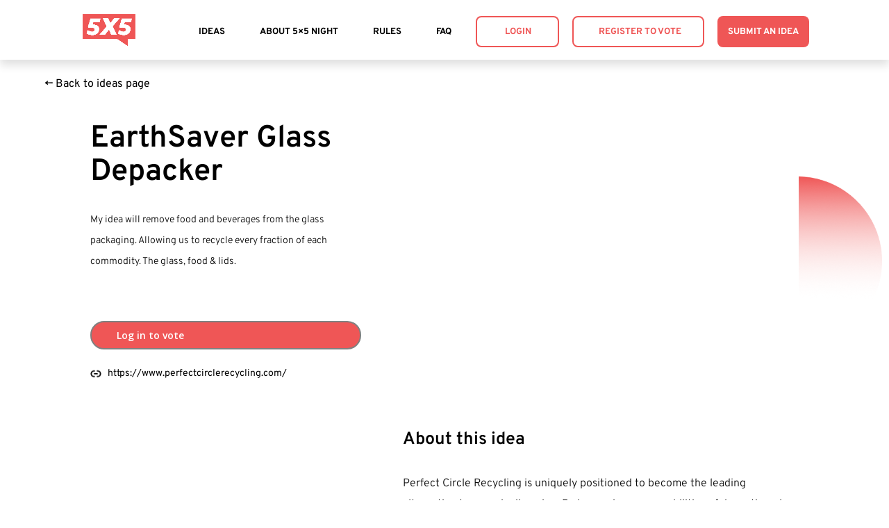

--- FILE ---
content_type: text/html; charset=utf-8
request_url: https://www.google.com/recaptcha/api2/anchor?ar=1&k=6Ld7sx4bAAAAAGlxt5LsIzDZabzGhXG8WvCek-Uw&co=aHR0cHM6Ly81eDVuaWdodC5jb206NDQz&hl=en&v=TkacYOdEJbdB_JjX802TMer9&theme=light&size=normal&anchor-ms=20000&execute-ms=15000&cb=9z7fx7i89orl
body_size: 45953
content:
<!DOCTYPE HTML><html dir="ltr" lang="en"><head><meta http-equiv="Content-Type" content="text/html; charset=UTF-8">
<meta http-equiv="X-UA-Compatible" content="IE=edge">
<title>reCAPTCHA</title>
<style type="text/css">
/* cyrillic-ext */
@font-face {
  font-family: 'Roboto';
  font-style: normal;
  font-weight: 400;
  src: url(//fonts.gstatic.com/s/roboto/v18/KFOmCnqEu92Fr1Mu72xKKTU1Kvnz.woff2) format('woff2');
  unicode-range: U+0460-052F, U+1C80-1C8A, U+20B4, U+2DE0-2DFF, U+A640-A69F, U+FE2E-FE2F;
}
/* cyrillic */
@font-face {
  font-family: 'Roboto';
  font-style: normal;
  font-weight: 400;
  src: url(//fonts.gstatic.com/s/roboto/v18/KFOmCnqEu92Fr1Mu5mxKKTU1Kvnz.woff2) format('woff2');
  unicode-range: U+0301, U+0400-045F, U+0490-0491, U+04B0-04B1, U+2116;
}
/* greek-ext */
@font-face {
  font-family: 'Roboto';
  font-style: normal;
  font-weight: 400;
  src: url(//fonts.gstatic.com/s/roboto/v18/KFOmCnqEu92Fr1Mu7mxKKTU1Kvnz.woff2) format('woff2');
  unicode-range: U+1F00-1FFF;
}
/* greek */
@font-face {
  font-family: 'Roboto';
  font-style: normal;
  font-weight: 400;
  src: url(//fonts.gstatic.com/s/roboto/v18/KFOmCnqEu92Fr1Mu4WxKKTU1Kvnz.woff2) format('woff2');
  unicode-range: U+0370-0377, U+037A-037F, U+0384-038A, U+038C, U+038E-03A1, U+03A3-03FF;
}
/* vietnamese */
@font-face {
  font-family: 'Roboto';
  font-style: normal;
  font-weight: 400;
  src: url(//fonts.gstatic.com/s/roboto/v18/KFOmCnqEu92Fr1Mu7WxKKTU1Kvnz.woff2) format('woff2');
  unicode-range: U+0102-0103, U+0110-0111, U+0128-0129, U+0168-0169, U+01A0-01A1, U+01AF-01B0, U+0300-0301, U+0303-0304, U+0308-0309, U+0323, U+0329, U+1EA0-1EF9, U+20AB;
}
/* latin-ext */
@font-face {
  font-family: 'Roboto';
  font-style: normal;
  font-weight: 400;
  src: url(//fonts.gstatic.com/s/roboto/v18/KFOmCnqEu92Fr1Mu7GxKKTU1Kvnz.woff2) format('woff2');
  unicode-range: U+0100-02BA, U+02BD-02C5, U+02C7-02CC, U+02CE-02D7, U+02DD-02FF, U+0304, U+0308, U+0329, U+1D00-1DBF, U+1E00-1E9F, U+1EF2-1EFF, U+2020, U+20A0-20AB, U+20AD-20C0, U+2113, U+2C60-2C7F, U+A720-A7FF;
}
/* latin */
@font-face {
  font-family: 'Roboto';
  font-style: normal;
  font-weight: 400;
  src: url(//fonts.gstatic.com/s/roboto/v18/KFOmCnqEu92Fr1Mu4mxKKTU1Kg.woff2) format('woff2');
  unicode-range: U+0000-00FF, U+0131, U+0152-0153, U+02BB-02BC, U+02C6, U+02DA, U+02DC, U+0304, U+0308, U+0329, U+2000-206F, U+20AC, U+2122, U+2191, U+2193, U+2212, U+2215, U+FEFF, U+FFFD;
}
/* cyrillic-ext */
@font-face {
  font-family: 'Roboto';
  font-style: normal;
  font-weight: 500;
  src: url(//fonts.gstatic.com/s/roboto/v18/KFOlCnqEu92Fr1MmEU9fCRc4AMP6lbBP.woff2) format('woff2');
  unicode-range: U+0460-052F, U+1C80-1C8A, U+20B4, U+2DE0-2DFF, U+A640-A69F, U+FE2E-FE2F;
}
/* cyrillic */
@font-face {
  font-family: 'Roboto';
  font-style: normal;
  font-weight: 500;
  src: url(//fonts.gstatic.com/s/roboto/v18/KFOlCnqEu92Fr1MmEU9fABc4AMP6lbBP.woff2) format('woff2');
  unicode-range: U+0301, U+0400-045F, U+0490-0491, U+04B0-04B1, U+2116;
}
/* greek-ext */
@font-face {
  font-family: 'Roboto';
  font-style: normal;
  font-weight: 500;
  src: url(//fonts.gstatic.com/s/roboto/v18/KFOlCnqEu92Fr1MmEU9fCBc4AMP6lbBP.woff2) format('woff2');
  unicode-range: U+1F00-1FFF;
}
/* greek */
@font-face {
  font-family: 'Roboto';
  font-style: normal;
  font-weight: 500;
  src: url(//fonts.gstatic.com/s/roboto/v18/KFOlCnqEu92Fr1MmEU9fBxc4AMP6lbBP.woff2) format('woff2');
  unicode-range: U+0370-0377, U+037A-037F, U+0384-038A, U+038C, U+038E-03A1, U+03A3-03FF;
}
/* vietnamese */
@font-face {
  font-family: 'Roboto';
  font-style: normal;
  font-weight: 500;
  src: url(//fonts.gstatic.com/s/roboto/v18/KFOlCnqEu92Fr1MmEU9fCxc4AMP6lbBP.woff2) format('woff2');
  unicode-range: U+0102-0103, U+0110-0111, U+0128-0129, U+0168-0169, U+01A0-01A1, U+01AF-01B0, U+0300-0301, U+0303-0304, U+0308-0309, U+0323, U+0329, U+1EA0-1EF9, U+20AB;
}
/* latin-ext */
@font-face {
  font-family: 'Roboto';
  font-style: normal;
  font-weight: 500;
  src: url(//fonts.gstatic.com/s/roboto/v18/KFOlCnqEu92Fr1MmEU9fChc4AMP6lbBP.woff2) format('woff2');
  unicode-range: U+0100-02BA, U+02BD-02C5, U+02C7-02CC, U+02CE-02D7, U+02DD-02FF, U+0304, U+0308, U+0329, U+1D00-1DBF, U+1E00-1E9F, U+1EF2-1EFF, U+2020, U+20A0-20AB, U+20AD-20C0, U+2113, U+2C60-2C7F, U+A720-A7FF;
}
/* latin */
@font-face {
  font-family: 'Roboto';
  font-style: normal;
  font-weight: 500;
  src: url(//fonts.gstatic.com/s/roboto/v18/KFOlCnqEu92Fr1MmEU9fBBc4AMP6lQ.woff2) format('woff2');
  unicode-range: U+0000-00FF, U+0131, U+0152-0153, U+02BB-02BC, U+02C6, U+02DA, U+02DC, U+0304, U+0308, U+0329, U+2000-206F, U+20AC, U+2122, U+2191, U+2193, U+2212, U+2215, U+FEFF, U+FFFD;
}
/* cyrillic-ext */
@font-face {
  font-family: 'Roboto';
  font-style: normal;
  font-weight: 900;
  src: url(//fonts.gstatic.com/s/roboto/v18/KFOlCnqEu92Fr1MmYUtfCRc4AMP6lbBP.woff2) format('woff2');
  unicode-range: U+0460-052F, U+1C80-1C8A, U+20B4, U+2DE0-2DFF, U+A640-A69F, U+FE2E-FE2F;
}
/* cyrillic */
@font-face {
  font-family: 'Roboto';
  font-style: normal;
  font-weight: 900;
  src: url(//fonts.gstatic.com/s/roboto/v18/KFOlCnqEu92Fr1MmYUtfABc4AMP6lbBP.woff2) format('woff2');
  unicode-range: U+0301, U+0400-045F, U+0490-0491, U+04B0-04B1, U+2116;
}
/* greek-ext */
@font-face {
  font-family: 'Roboto';
  font-style: normal;
  font-weight: 900;
  src: url(//fonts.gstatic.com/s/roboto/v18/KFOlCnqEu92Fr1MmYUtfCBc4AMP6lbBP.woff2) format('woff2');
  unicode-range: U+1F00-1FFF;
}
/* greek */
@font-face {
  font-family: 'Roboto';
  font-style: normal;
  font-weight: 900;
  src: url(//fonts.gstatic.com/s/roboto/v18/KFOlCnqEu92Fr1MmYUtfBxc4AMP6lbBP.woff2) format('woff2');
  unicode-range: U+0370-0377, U+037A-037F, U+0384-038A, U+038C, U+038E-03A1, U+03A3-03FF;
}
/* vietnamese */
@font-face {
  font-family: 'Roboto';
  font-style: normal;
  font-weight: 900;
  src: url(//fonts.gstatic.com/s/roboto/v18/KFOlCnqEu92Fr1MmYUtfCxc4AMP6lbBP.woff2) format('woff2');
  unicode-range: U+0102-0103, U+0110-0111, U+0128-0129, U+0168-0169, U+01A0-01A1, U+01AF-01B0, U+0300-0301, U+0303-0304, U+0308-0309, U+0323, U+0329, U+1EA0-1EF9, U+20AB;
}
/* latin-ext */
@font-face {
  font-family: 'Roboto';
  font-style: normal;
  font-weight: 900;
  src: url(//fonts.gstatic.com/s/roboto/v18/KFOlCnqEu92Fr1MmYUtfChc4AMP6lbBP.woff2) format('woff2');
  unicode-range: U+0100-02BA, U+02BD-02C5, U+02C7-02CC, U+02CE-02D7, U+02DD-02FF, U+0304, U+0308, U+0329, U+1D00-1DBF, U+1E00-1E9F, U+1EF2-1EFF, U+2020, U+20A0-20AB, U+20AD-20C0, U+2113, U+2C60-2C7F, U+A720-A7FF;
}
/* latin */
@font-face {
  font-family: 'Roboto';
  font-style: normal;
  font-weight: 900;
  src: url(//fonts.gstatic.com/s/roboto/v18/KFOlCnqEu92Fr1MmYUtfBBc4AMP6lQ.woff2) format('woff2');
  unicode-range: U+0000-00FF, U+0131, U+0152-0153, U+02BB-02BC, U+02C6, U+02DA, U+02DC, U+0304, U+0308, U+0329, U+2000-206F, U+20AC, U+2122, U+2191, U+2193, U+2212, U+2215, U+FEFF, U+FFFD;
}

</style>
<link rel="stylesheet" type="text/css" href="https://www.gstatic.com/recaptcha/releases/TkacYOdEJbdB_JjX802TMer9/styles__ltr.css">
<script nonce="3X2QumTGlppPMB6nNCxLrg" type="text/javascript">window['__recaptcha_api'] = 'https://www.google.com/recaptcha/api2/';</script>
<script type="text/javascript" src="https://www.gstatic.com/recaptcha/releases/TkacYOdEJbdB_JjX802TMer9/recaptcha__en.js" nonce="3X2QumTGlppPMB6nNCxLrg">
      
    </script></head>
<body><div id="rc-anchor-alert" class="rc-anchor-alert"></div>
<input type="hidden" id="recaptcha-token" value="[base64]">
<script type="text/javascript" nonce="3X2QumTGlppPMB6nNCxLrg">
      recaptcha.anchor.Main.init("[\x22ainput\x22,[\x22bgdata\x22,\x22\x22,\[base64]/[base64]/MjU1Ok4/NToyKSlyZXR1cm4gZmFsc2U7cmV0dXJuKHE9eShtLChtLnBmPUssTj80MDI6MCkpLFYoMCxtLG0uUyksbS51KS5wdXNoKFtxVSxxLE4/[base64]/[base64]/[base64]/[base64]/[base64]/[base64]/[base64]\\u003d\\u003d\x22,\[base64]\x22,\x22wpQrX2jClcO2wqbCp8OaScO9dEvDuRN+woMqw5JDCCrCn8KjMMOGw4UmaMOCc0PCmsOswr7CgDAOw7x5VMKHwqpJYcKKd2R5w7A4wpPCrsOzwoNuwr8ww5UDXGTCosKawrfCjcOpwo4FNsO+w7bDnVg5wpvDiMO4wrLDlHM+FcKCwrI2EDF1McOCw4/DqMKYwqxOcixow4Ujw7HCgw/Cow9gccOXw4fCpQbCs8KvecO6WsOZwpFCwr9bAzEgw7TCnnXCvsOOLsObw6FEw4NXHMOcwrxwwrbDhDhSDwgSSmJsw5NxXsKgw5dlw4jDsMOqw6Qdw6DDpmrCr8K6wpnDhQvDvDUzw5I6MnXDpHhcw6fDlnfCnB/[base64]/DkwMDT2g1A8K1w65oBcOUwoDDl8O2A8Kdw6rDnG5aDcOTRMKlX0DCjzp0wrpTw6rCsUF7UhFww5zCp3AewqBrE8OjDcO6FQQPLzBdwrrCuXBKwpnCpUfCj3vDpcKmaV3Cnl97J8ORw6FTw4AcDsO3EVUIcMOPc8KIw4BBw4k/NwpVe8OAw7XCk8OhAsKzJj/CmsK9P8KcwpjDgsOrw5Y1w6bDmMOmwq5cEjoPwonDgsO3eEjDq8OsY8OXwqEkVsOrTUNaYSjDi8KNRcKQwrfCu8OEfn/CsCfDi3nCjzxsT8OFCcOfwpzDusOlwrFOwp94eGhRNsOawp0sLcO/[base64]/Cj2/DmsKXwq/ClsOlGBwEw4IGdsKfesKdZMKaZMOYcTnCpzsxwq3DnMO3wqLCukZBY8KnXXUfRsOFw519woJ2PnrDiwRQw55rw4PCtsKAw6kGL8O0wr/Ch8OTKn/CscKrw6oMw4x2w5IAMMKaw7Nzw5NNIB3DqyjCn8KLw7Uaw4Amw43Cv8KLO8KLay7DpsOSJ8OPPWrCqcKmEADDiX5AbRfDuB/Dq2QAX8OVMMKSwr3DosK1T8Kqwqo9w5EeQmQ4wpUxw6bCuMO1csKJw6gmwqYLBsKDwrXCusOUwqkCN8Kmw7p2wqrCghvCg8Ofw7jCtsKew65NMsKod8K5wojDmTPCvcKaw7QWIw0jXWrCi8KPZHgFFsKWVVHCncOEwr/DtRYYw5zDvFvCv0PCtjJnDMOTwozCnnpLwrvCuzYdwpLCmVnCuMKhDkMLwqLCicKGw6/[base64]/CvsKcLcOQMEbDmATDoBc5w7LDhVtxNsOPw51UZATDrsOAw5TDuMOmw5bChsOMS8OAEMK2esOmasO/[base64]/Cn1LDgw/[base64]/CtsKxScKMwo8NwrtLc3wxEcOow6fDq8O9UMKVD8O7w6DCijYGw6LCmMK6E8KuBT3Dt1Ykwq/Dl8K3wo7DlcKIw5xOJ8OTw7kxG8KVFlgxwoHDoQc/amAMABnDl0zDkT5kUijCmMOCw5VQcsKrGhZhw59Kd8OEwpdUw7DCqgoSVMOZwpddUsKTwpkpbktCw6tKwqkLwrDDuMKGw4HDuWBWw7Itw7LDmR0/RcO9wpJRd8KRBGTCkxzDlxU4VMKPZ3zCszFGNsKfH8Kpw6jCgDHDoHcnwr4Rwp9Sw6FAwoHDgsO3w4PDm8KgfjvCnThsf0xULzYBwotNwqUewotEw7slHxzCkg/CncKkwqk2w49cw7XCsWoew7DCqwPDmcK2w4vCo3LDhU3Cs8OOQBoaHcORw40kwrDDpMO/[base64]/CkMKxJMO+bitVOEnDn8OwOcOdL3oPw4pZw5/DqAg0w6/CmMKwwrdjw51qDSM8CB8XwoJJwoTDtCc2fcKqw5LCgXMML0DDnnFiFsKBMMORaRjClsOQwoYMdsKQIC4Aw4olw6rCgMOfBxLCmkHCncKiFWoswqXCjMKdw7fCksOjw7/Cn1o9wq/CqTDCh8OiKnB4UwcHw5HCtcKxw7bDmMOBw60mLAgmbBgRwoHDjlvDsHHCqMOlw57ChsKqUm3Dh2rCg8Ovwp7DisKXwrwFEjjCqA4+MgXCmcO/[base64]/[base64]/[base64]/Cmkxpwps4BBDCgxnDjsOEwovDn8KDwqRYwoTDmsKlcErDvcKaVMKiwrJdwps1wofCvxMIwrIiwq3DsiJuw7XDo8ORwoYfQ2TDnH4Ww67ComDDjnbCkMO/[base64]/BcK+fMOZwonDqzXCkMK4w57CosOFwrDDrnlZFxc/wqoKVS/[base64]/Ds8KZwrJuQ8K1wrzDssOuMsKRUcOjJ8K8NBXCvcKVwp/ChMKwBztXMEHClCtDwo3DpVHCtcO5CcKTFMOjdhp2JMOnw7LDucKgw68JNcKFU8OES8OJAsK7wopswpoXw63CsEQkwoLDrkIuwoDCsBI2w4zDlDQiR3dtOcK+wqAZDcKpecOpbcO7JsO+SXYFwqFMMTvCn8OJwq/Ds2DCmxY+w7dCY8OxDcOJwrPDtktVf8O/w4PCsxwyw5/CjsK0wo5vw4vCu8K7Ix/Cr8OjcVMiw4jCl8K5wpAdw4gqw5/Dql59wo/DvEN2w77Cn8OyPMK5wqIuXMKYwpVew74tw7fDqcO+w5VOD8Okw4PCsMKxw55uwp7CsMO4wobDvXXCiW0FLDLDvWpwRT5kKcOtf8Oiw5JAwpVCw5LCiCUUw5tJw43Dpg/[base64]/DgTLDnTEJe8KMHMO0w5E3BcOkwrnCoMKjwrjCrsOeEAlGXxPDk1/CqcOWwqHCgxQXw5rDkMOPAG/DnsKaVcOpZ8OYwpXDi3/Ctgs+T37CgDQSwrfDhXFnXcKYSsKuTEbDnHLCrGUMQsOYHcOiw4/DhGYuw5LCusK6w6ZpPQ3DnWYwHD7CiC07wo/Dpk7CgGDCkSZ4woEnwrbCmTxyeklXK8KGPDMIQ8Oew4MUwrkOwpQPw5gpMw/DvDUvPcOBf8KIw6/CnsOnw4LCrWsdVcO8w5wuScONLmU+Qmw9w549w45+wrfDj8KOOcOCw4HDpMO8WQVJJFHCuMOiwpw0wqtbwr3DgRvCp8KPwohfwo3CsTrCusORGgY5GVvDnsONfG8Jw6vDjBTChsKGw5QuK1AOwr0/J8KAesOvw4sqwpY+PsO4w7XDo8OQBcK4w6JzEQHCqEZDFMOGJAfCliN5wpbClz8Cw5l8LsOKZ0jCv3jDtcOLem3CpV47w7RLV8K+LMK8cUkEYVLCvXfCgcKXTGLDnk3Dun9RAMKCw6kxw7PCu8K7SAlFD2sQHMOFworDtsOPwpzDsVp/w6ZfRFvCr8OhPlTDrMOpwpg3L8ObwpPCkzokTMOyOGTDtjHCvsKbVDFHw6RgWE7DhQkKwr3Cgy3Cr29dw5Yhw47DgnlcB8OFXMK1wqgywrYUw4kcwqbDkcKCwo7CvDvDu8ORUAzDlcOiC8KwdG/DsRIzwrcROMKMw4LCocOjw61PwpNYwow5eivDpEDCnQkBw63Do8OVTcOMfkAswrI4wqXCosK2wrTDmcO7w7LCm8Otwol0w61hIi8aw6NxMsKYwpXDvxZIbTAIRsKZwr3Dj8OybkjDnE/CtVBoAcOSw6bDlsKrw4vDvR84wprCsMO/RMO9wrE7PBTDnsOMbRo/w5HDgw7DmR5kwoB5JRZGDkXDhnzDgcKAHRDCgMKxwoJTUcOowozChsOlw6LCjMKuw6jCum3CmFnDusOndwLCpMOFSj3Du8OUwqPDt2zDhsKLQnnCusKMP8K/[base64]/[base64]/Ckj1Twpw1Q8Ozw5fDpsKow6fCosOTIcO7KMK+w5/CiMOMw6/ChUDChUEkw7fCuwfCik5rw6/Cvxx4wrbDnkpAwpLDtkLDhGfCksKZLsOpScK7QcKvwrw/worCmwvCqcOzwqVUw7E6YlQNwrt3OE9fw5xkwrhGw7oSw5zCvcOjMsO6wqrCi8ObJMOANAFRJcKUOB/DpGvDtTHCiMKPAsK1CMO/woxOw5zCqU/CpsOjwpzDk8KlQmB2wpkTworDnMKew4cDMWl+W8KhNCDCqMO5QXTDk8K4VsKUT0zDux8NX8KZw57Dgi7CucOMdXpYwqtcwodawpJsGkc7wqxww7zDpkR0IMOzSsK7woRpc2p9J3TCgTsFw4bDuX/[base64]/[base64]/CtcOWwonCmktKwo9Rwr7CgcO5A8K+dMOKZ3ZHeCQnScOHwqIkw6dYfwoRE8OMcmMfOi7DoyZlSMOZLh4MLcKEFiTCs17CgWA7w7Z7w4TCrMK+wqt9wofCsGBPBUB8wonCh8KtwrHCtkXClCnDnsOBw7Rcw7jDh194woTColzDtcKow7TCjh9Gwqp2w6ZHw6fCgX3Dkk/CjAbDiMKOdg3Dh8Kyw57Dgn0aw48LesO4w49JA8KvA8Ogw6zCnsO0ICDDpsKDw5N1w7Flw7jChyJeIXbDisOHw6nCuiZtVcOuw5HCisOfTCLDvsO1w59ZSMO+w78pLcOzw7kSOMKveUzCvsKuCsOXa1jDjU5KwoUHaFfClcKawo/[base64]/CqMKbL8OmemDCmsOBwog6I2N0IMOvPnrCmMKcwq/CvMO1acOhwq7Dj3LCk8Kpwq7DnBd/w4fChMKtL8OeLMO7f3ttNcK6bTt3LybCuDdFw65BKjF9BcONw7jDvX3DuXzDqsOgPsOkTcOAwprCgsKcwpnCjw0Ow55Yw5UMV3U4wqnDvsKTF1Qoc8ObwrgEb8KxwpTDsjbDusOsPcK1WsKEVcKte8KTw5Njwp8MwpIZwrs/w6wTVT3CnivCp1wYwrMNw7BbJB/[base64]/[base64]/cCAAwqUBw5vDicKJIsKGwp7Ch8Ktw54lw41qNcKSKUrDr8OsR8Omw5bDry7CkMO1wpEXKMOTKBPCosOuHGZSV8OCw4fCiUbDrcOVAwQAwoLDojjDscOIw7/Do8KqRFXDj8OywpHDu1DCvHcqw5/Dm8KvwokHw4gpwprCoMKGwoDDm0XDtMKUwp/DtnJ4w6s7w5l3wprDrMKJHMOCw5p1LcKPDMKweUjCoMOMwqoMw6LCsj7ChRY/WQnCozoKwoTDqyI7bgrCqSDCosOWWcKRwpZKQxLDhcKwFWY9w6jChMO1w5/Dp8K9f8OrwpRFNUDCl8KJYGYfwq7Cv0TCl8KTw5jDpCbDpzfChMKzaBRpOcK5w7QALmDDvcKlw7QDJ2TCrMKYdMKTUQAITcKqXDlkH8KrUMObCVQyMMOMw6rDsMOCScO9RVMNw4bDn2dWw6DClHHDv8Oaw69rKl3DuMOwY8OFLMKXSMOKAXd/wowUwpbCrTjDhcKfI27CqcOzwoXDnMKAdsKQJkJjHMKIwqjCpQAXGxYLwrHDp8OjGMORMl1wPsOxwobDvsKRw5BYw7HCt8KQL3DDjWBgZ2kGJ8O9w7BQw5/DhV7DqcOVVcO9XcK0dUolw5sbTSg1A29Tw4Agw6TDo8O9I8KYwpPDnx/Ch8OfL8OIw4pgw5Afw6AkdF5WSRrCuhFAe8Kmwp9Idz7DpMK2Zk1kw5N8C8OuKMOvdQ80w68iKMKDwpXCqMKUdg/[base64]/w7pWABLDlcOAwr7DocOKw4LDksOjwonDtG/CjcKFwptSwqgaw5PDmAjCg2/[base64]/DkEcnBmgiw5PCvgJTwrAqwofCv2nDrHxrfcKmc0XDhsKJwrcxfAPDlzjCoxJ1wrnDmsKcWsKUw5tTw4LDmcKxXS1zRMKWw4bDqcKsY8OyNBrDrXsTV8Ksw7nCijJ9w7gBwqkgfm7DgcO+ZAvCpnx+a8O1w6gDa0bCm2rDgsKBw7XDoz/ClcKQw69mwqzCmwhCIFQ9J3JAw5I/w4/CqgLCjRjDmWphw4lOA0AvMT/DtcO1BsOyw48uISNRezfDhsK7Ex5FHUk0XMKKXsOMMnFYVRzDtcO2DMK4GnlXWhZ+YiQ5wpnDtTEiFsOqw6rDsi/CgAQHw4dYwpZJPkUSw7XDnH3Cr1fDuMKNw4xYw6w4IMOew7sJwrDCuMOpGHXDmMO9bsK3M8O7w4DDr8Opw5PCrRLDgxYJIDfCjgV6KWvCl8O9w44/[base64]/U8O9bzbDucOXOcKPXsO8NhrCuMObwqbDo0VzIcOkHMKAw6DDnXnDu8OPwpTCgsK7S8Kjw5fCuMOvwrLDtB4SQ8KwYcO/XQ4ARsK/ZyTCjmHClsK+ccK/fMKfwojDlsK/DiLCtMKFwpDCmmIZw53CnBRvY8OfTzlCwp3DqTvDhsKtw6HCvMOvw4YjJMOrwrbCvsOsN8K5wqQ0wq/DmMKSw4TCs8O5Fj0VwrJoSljDi3LCl3DCpxDDuh3DtcOzZiQJw73CoFzDm0YnRwvClMKiN8OywrjCiMKVFcO7w5TCuMOaw7hOWk0dVmwQVw0aw4HDncO8wpXDiGhodCIDw4rCsnhydcOCd0AmZMO1PBcbVynDg8OHwoEOd1TDi27DvV/Do8OXfcOPw6wPcMONw5fDq1HCsRrCu33Cu8KTChkwwrZPwrvClFXDvQADw6BvJBwiYcKkcMOrw4vCscOufFvDi8K9fMOfwrgTS8KRwqQKw5LDuyIuRcKMQwl/[base64]/Cv8OGJsKJYnpnwoZnwprCuDI5aTcCCjZxwrrCmsKSCcOcwq3CtMK4KVg/[base64]/[base64]/FMKED8KJw51lwp5Hw47CgcOsa2gRdcO4w5vDo3jDtQsiIcK9BmJeJnTCnFIdBxjCiBrDhcKTw47ChQM/[base64]/wrPDn8OYZgMcOcKyP0nCjjbCsMKBdMOnKg7DhD/Cn8KxfMKgwqNvwqrCnMKSJmDCmsOxdkZCwrpvSAHCrgvDiinCh1nCvmplwrF4w5BUwpVpw4cYw6XDgcOSZcK/[base64]/DicObwpLDosKUw4DDomnDk8KbAULCg8KMwqLDo8KPwoIZD1sBw59HJcKHwrJjw7Q2d8KTNDzDj8K6w5PDnMOjwprDkBdSwp07M8OGw7/DoW/DhcKnFcOQwoUHwp4Sw6FGw5FUZwnCj0AJw6d0acObw7l7McKgTMKYFQtOwoPDlFfDmQ7Co1rDqD/[base64]/Dv8OMw5fDt3EnwrPDvcKXw4XDvDJBwoDDlcKrwrtSw6Jmw7nDt0tAeGTCvcOnH8OSw6N9w4bChCPCoFcCw5pww4DCpBvDuCpDUMO+QHbDl8KsXC7DqwVhKsKjwp/DnMOkA8KoOzV/w4ZLL8Ksw7nDhsKlw7jCoMOyfx4hw6/CsR9xEMOMw43CvQM9NGvDnMK3wqoSw4PCgXRAAsKdwpnCgiPDpmtswpnDkcODw4fCusONw4tDfMOlWgUTdcOrQ1QNGkRiwo/DiTt8w6prw5tPw4LDoyFIwofCgmwvw55TwrBkRAzDr8K3wrlMw7ZLMzF8w7Rrw5fCgMKhHQxsVWfDg3XDlMKEwobDjXoEw7oswoTDqjvDtsONwo/[base64]/DB5/DsK3KAFnwq3DuMKAQHo4w4dyTT0Pw5g3QS7Dj8KIwqEgEMOpw7rCicOwIAnCrsOiw4HDijfCq8O8w5EZw5oVZ1LCmMKyP8OVXCzDs8KKH37Cj8O3wrFfbzIsw4AnE01XdsOZwqBlwp/DrcOBw6RETDPCmWsHwoBKwogTw44ew6gEw4fCuMOFw7sNfMKETyDDjMKSwqtuwobDm0PDgsO+wqc3PXB/w7DDmMK7w4ZvIRhrw53CkVPCv8O1T8Kkw6rCm11JwqtBw78fwr3Cl8K/[base64]/CqVd1wq/ChmlsH8OJw7clw4zCjQ7CpcKmdcKTwrfDlMOeB8KtwqBCPBDDosOWMyNRZlNPVWQrLkbDuMOYQSUtw6EcwrstDjFdwrbDhMObYUx+TsKdJ10eWREWIMO7dMKJVcKDDMOkw6Y2wpELw6gjwocAwq9UWE9uA31Ew6UfVhDCq8Kiw7tHw5jCvlLDmGLDrMOZw6vCgS/Cs8OgZcKUw4kpwr3CnlkVJDAVZ8KQNQY/MMObI8K7aSfCtBPDm8KnCx5Two4tw71GwrDCn8OJVCRPRcKOw4nClR/DkBzCvcORwrfCmkxudiYawr9nwq3Cnk7DmR7CigtSw7DCqknDsHbDnQfDvMK/[base64]/VsK+NmXCjwTCkiDDhl1mRcKZwqLDjxRlOll+eDVhWmFIw4tmAhTDrm/DtMK6wq7DgGIfMWrDoh18L3TCicK6w6snSMKtZkQNwppnQXZzw6fDjMOJw6zCiSgmwqZIehMZwqB4w63Cih5xwotvGcKdwoHDqsOIw7xkw7FvAsKYwrHCvcKuZsOPwpzCrVfDvCLCucOVwp/Cmh8SIS5Dw5zDmwvDqMOXPSnCr3tow6TDmVvDvw0Rwpdkwo7DucKjw4RIw5DDs1LDhsOBw743OVRswq8+JcOMw7rCoTXCnUDDjDvCmMOYw5VDwpjDgMK/wrnCmS9NR8KSwovDrsKsw48pDHzCs8O2wqcLd8Kaw4vCvsOzw4/Dq8Kgw5zDkzLDvsOWwrw8w5k6woMZIMOKdcKmwrhCI8K7w6nCkcK8w7EVXTgRUSjDjmbCmmPDjU/CtnUEXsKEdsKNDMKfYCtOw5UJPj7CjCvChMOrGcKBw43Cg0NkwrhJKsO9GMKbwpZIcMOdb8KzOy1Gw5N9RiZGccKIw5vDmQzCqjJUw7/DksKYYsKaw4HDhS/Ch8KoU8OQLBBIOsKJShF6wpkQwrgNw4J6w5pmw5ZCO8Knwr8/w5DCgsOiwrQ6w7DDsnwLLsKYacONe8OPw6bDuwonQ8K2asOefnLDjwbCs37CtFkqcQ3CsS9pwojDj2PCrC8ZQ8ONwp/[base64]/Cu8Ogw6BRwqsVw67DhCoowpQiwpvDvhx/esKzUsORw6TCjcObWx4gwo3DrTB2VClpPCnDl8KVWMK3Yzc4ScOpXcKZwr3Di8Oaw7jDl8K/[base64]/YRp7DRTDhcO9RyXDlCxxw7/Dl8KMwrLDkEzCrTrCj8KpwpN5w4jChjQ3CsOhwql9w7rCkQvDgDjDm8Otw6nCgQ7CucO6wrXDj0TDpcOAwrvCvsKkwrzDq10CQsO6w50dw7fCmMONXS/ChsOLUGLDlizDmTgOwo/DtjjDkHDDscKMNmjCjcK/w7lXZMKfGwQZBybDiAoOwoJVKDPDo0bCu8OKw7MRw4Fzw518RsKAwolmMMKvwokCciQ7wqXDjcOAPMO7NiIlwo4xXsKRw6AlHTBFwoTDgMO8w5NsRDzCssKAO8OmwpjCmcKWw57DuRfCk8KVEAzDtVXCo07DjTp0MMKkwpTCpijDo2IYWSzDkDEfw7LDjMOZC1k/w6t3wp8lwrjDp8KKw4EGwqRwwrbDiMKhO8OPXsK1HMKKwpHCi8KSwpYwc8OxW15Tw4bClsKAaQVbB2V+SnN+w6bCpF8oAitYQCbDsQjDnAHCn3AKwrLDjx4iw6/[base64]/[base64]/w6RGw4bDhQtyAE5qJ8Khc8KOMsOvQGULRcOCwq3CqMONwoYAFsKkEsK4w7LDlMOsBMOzw5XDrX9bRcK2Wm8qcsKzwpV4SmPDp8KMwoJcSXJtwp5Sc8OxwpNHIcOawo3Dtl0CP1hUw64/wo80OXE3VMOwJsKFPjbCnMOmwrfCgX4KHsK1Xns+wrfDlMOsb8KHRsOZwox8wpTDqTpFw7gqalLDomcww7goGm/[base64]/DrhfCvMKCJcOFwqrDu8KvwoLCnz/DscKwwqNJN1rDkcOFwr/[base64]/CgWRsd8Oww6wSU38KwrlwOS3CrCsrb8OLworCmh5lw6/[base64]/w7LCuwBJHcKrwoRkP1nCigPDvwPDo8K9w5gJHFzDpcKCwpzDv0FEXsKYwqrDm8KTGjDDu8OTw6ATIkNDw6s+w6XDj8O8GcOow7TDgsO0w7M1wq92wpk0w5vDj8KyS8O4XATClcK0GmoIG0vClA1DfCHClsKsScOSwqIWwo96w5Jrw63CrMKSwq5sw6rCqMK+w7c4w6/DqcOHwpoiIcO8B8OIUcOyPlNbGhzCtsONLMKHw4jDusKTwrHCl344wq/CpH8dFH7CtTPDuHTCvcO/eDbCisKZNRAdw4HCvMKHwrVPdsKnw5IgwpkCwo4QORVvccKKwo9Nwo7CpkbDpsKyKQ7CvRvDv8K2wrJraWVEMA7CvcOcCcKXJ8K3EcOgw5EYw7/[base64]/DrsKjPMK4wqVjEjcgRsKDwqNWTCI9cTgfwqvDncOvIcKZE8O8OgLCoTPCvcOxI8KLBkB+w5bCqMOxX8OnwqszN8KVGm/CuMOww6DCi3zDpBNbw7vCgcOmw7IqP0lDG8KrCRnCug7CnGI/wp3Cl8Oow4vDmAXDuDVEEDxVW8Klwo5+FcKew6x3wqR/D8KHwp/CmcO5w7c1w6/CnVlWDEXDtsO/w55uDsKSwqXDmsOQwq7CvglswqlIfnZ4YGdRwp1kwpQ0w58DE8O2CcOmw6fCvkAYHMKUw4PDncO3ZQJHw4XCkWjDgHPDtQHCs8KZUDJjFsKNUcOPw6tpw4TCq07Ck8Oew77CmsOxw5Muczd3KsKXBSXCscOncnsBwr9GwqnDt8Olw67CicO4wp/Cvywlw6/CvMKlwpFSwrnCn1x2wrrCucKdw45Qw4s1DsKWP8OCw4TDoHtQRwZowojCgsKTwqPCkA7DklvDm3fCrXfCpxfDh3M4w6NQQBXCpsObw4TDjsKow4ZAExHDjsOHw6/DnB8NCcKCw5/[base64]/DlSfChnXDk8K0w54zBsOsYw4USsKJaMKYJMK4bkAaEcOrwocmCSXCr8Kle8K5w7QJw6BPcSp5wpwYw5DDpcOjVMKHwoVLw4LDpcO3w5LDilo3AsKlwqrDmE7DocOtwoMQwolVwrvCicOZw5zCnjQgw4x5woNfw6LCjh/Cm15ZQz91O8KSwq4NesK9w7nDqGTCtMOCw4piSsOdfXXClMK5BjoSTgotwqVKwpBCYx3DvMOmYkXDs8KBMwV8wp10VcKQw6TClBbDmVTClTPCs8KZwprDv8OIT8KeVmTDsnduw6BOZMOmw5o/w7AuB8OsAiTDn8K6TsKlw7PDicKOXXkYKMKjwoTDkHJuwq/Cq0TCocOQPcOGRVLDikbDswzClcK/CnjDsVMFwqBRXHd+DsKAw6N/AMKnw4/[base64]/Hwx/[base64]/[base64]/w403YxTDnWUoBAwwA8OMKhvCl8Kgw54CWTNNTlLDpsKjBcObLMK3wpnCjsO4HFHChmbDnDxyw53DrMO8IDvCtylbOmTDl3Ucw5MaTMO8Lg/[base64]/DtQ5vRsOOwph9OWd4e2MQYEJ6LGrCr2rCmMK0Fz3DiATDihrCtTPDhR/DmmfCujfDncOoCcKbF1DDicOFXlAWJwJ6VBHCmycTeQ5IacKHworDqsOLRsKTe8KKP8OUSmkUImhVw5TDhMOLPh85w4nCuQDDvcOmw53DvR3CmxlKwo9fwp47dMKNwpzDvisywqDDljnChMOfLcKzwqllB8OqXyA8V8O9w5pFw6jDnj/DqcKSw5XClMKiw7dBw4/CgwvDu8K2OcO2w6/CicOVw4fCqn3DvwBvLGTDqi0gw6BLw53Cjx/CjcKaw4zCuGYHF8KDwonDk8KqWcKkwpQFw7XCqMOVw6jCl8KHwrDDvMObaSgPbGEawq50dcOGKsKJBi96bmJJw4zDv8ODw6cjwrDDtjkgwpsWwrvDpCzCihZHwo7DhAbCj8KsQzRMfhTDosKoc8O/w7Y4d8Kkw7PCrDbCi8O3HsOCAWLDugcZwrbCpSDCkxolYcKKw7LDnijCpcOrecKEbFc5X8Ovw5UMBS/CgT/CrHoyNcODHcK6wrbDoyHDhMOeQzrDizfCg0YaesKBwoDCmA3ChgnCukvDm0vClkLCjQJIASHDmsKCPsO3wpzDhsOrSi4GwpHDlMOcwpocbQ8PGMOXwpl6BcOUw5lJw4zClcKJH1wFwpvCtAk8w7/DhX1lwpQvwrEGd2/ChcOpw7jCt8KlajPCuHnCrsKKN8OYw55rR0HDtU3Dv2Y7KcK/[base64]/bMO3wq0pTcKMdBxWw4nDhBYDw7tvw5XDrjHDr8OjTMOSSRnDqcKaw6nDjQV2wokhcDR5w4kEdsK6OcKEw741OURUw5lEIz7ClRB7f8OpDBgaUcOiw4rCkggWe8KrasOaV8OGE2TDi2/[base64]/ChWcaPj3ClsK3wpU9AiwVJsKfBVxmw6x9w58Cf3nCucO1C8OYw7suwrB0w6Rmw7VZw48ZwrLCtQrCsGkfRMKROBo4OsODKsO9BwTCjDUvE21DIg82C8KSwoxqw5AnwpTDksOgBMK+JcO3w6fClMOHbVLDkcKAw7/DkjEqwppNwr/CtMK5bcKDDsOfKD5lwrZmXsOmF1E8wrLDrUDDmVl8w6l7MznDjMK8NW1CDR7DncOQw4MrN8Kow6zCiMOPwp3DvD8DQn/CocO/[base64]/DnMOqFMOAbMKlEHnDsATDv8ONTVl1QsO2SsOCw6vDj37CoFhGworCl8OBZcO4wo7CiX/Dp8Olw53DgsKmfcOIw7rDtzZxw4pVcMK2wpbDjCRcWWDCmx0Sw7fDncKWYMK7wo/CgcKqLsKSw4JdasKzRsOrN8KVLkwxw4p8wpdFw5cPwqPDlDd/w61xElPCnHEuw57ChMOEChk+UmNrfwfDkcOYwp3DsD4yw4swEBhRDGJEwp8IeXoUBm0KMlHCpixlw4zDqwjChcKyw5fCrlJdLkcawpDDhWfCisO9w6tlw5JAw6HDn8KmwrYNcAjCuMKXwpcrwrFJwr/Cj8KzwpnDnWt5KBtow4kGDngZBybCocKswqRvemhJWHAiwqDDjG/DqGzDkzPCpz3DnsKoTi1Uw73DpAdSw4nCm8OaFBTDhcOHK8KMwo1vGMKxw6tMFgHDoGvDlXfDil0Fwqh8w7oFWMKnw6Y3wroANT1ywrrCtzvDrGQzw65JQC/[base64]/[base64]/OS/[base64]/ecOlBcOeA8O5O8KdwoHCiSotw7XCg8K3MsKdw6NnFcO4FTRpF0BYwpg3w6BwAcK4DEDDqV8DKsK9w6nDjsKow6w+XxvDk8OsCW4VL8KqwpTCnsKvw4jDosOgwo3Ds8O9w5HCgnZDasKuwokZUA4twr/Dqy7DosOfw5fDksODasOywqDDo8K9wo/Djl0gwpJ0esKOwqYhwqpMw7bDt8OzNkrCkljCsztPw54jTcOJwovDjsKVUcODwo7CscKww7BrEAvDgsKewp7CscO1Q33DpFFRwqjDo2kMw7nCkG3Cln9ZYnRgXsO2EEV/fG7Cv3nDtcOWwo/CjMO+JUDCjAvCkBA4eQbCp8O+w45zw7xxwrFtwq5aYjrCpnnCgcOeSsKOesKdS2M8wrPClio6w5vCiSnCucOtU8K7aD3CuMKEwpXCjsKMw5NTwp7Cp8OkwoTCm2xMwqdwBlTDjMKowpbDrMKtZSxdZwASwrEUY8KMwpdge8OQwrXDqcOvwr/DhMKIw4hJw7HDoMOgw49Hwo5zwp7Cpx8KUcKBY0RqwqTDpsOpwrBdwphUw7vDuSc/QsKjSMKGMEw7NHF0eFIxRzjCihnDvC/CgMKywrsjwrHDjMOlUkIYfSlzwrFzPsOBwojDtsOCwpRcUcKzw5IDVsOLwrYAW8ObHnvCnMKNWTnCtMO/[base64]/w74owqHDm8KATMO+MMOmwq5xwrzCh3bChsO6G2ZsEMOqFMK8SXRUTz3CmcOFXsKCw4UuO8KGwrphwoJiwr1JfcKWw6DCmcKqwqBWB8OXP8OqUwfDiMK4wobDmMKHwpXCoC8eDsKZw6HDq2srwpHDksO1CcK9w5bCnsOhFS1Rw5TDkiQ1wobDk8K4WGRNDsO+SD/CpcOvwpbDkBh/McKVCSLDucKkLwAnQMObVkxVw6DCiVoUw5RDMGzDmcKawqDDvcOPw4TDp8O8NsO1w4rCs8KOasOrw7/DoMKIwoLCskFSEcKbwqzDs8O0wpp+MxlaZcO/w6nCiRFxw5siwqPDmGskwrrChmLDhcKtwqbDicKcwr7CucK+IMKRBcO1A8OZw5Jlw4pew6hZwqnCt8OWw4c0JMKrQ2zDoz/[base64]/ZcKewovCncKIEhzCpkQUw4IQwqUKwp4Bw4RdLcKbw5bCjTE/EcO3HF/[base64]/SBXDgsOIw4QybVXClmzChWrDpWrDhVg5w7nCncKFdAMewqF+wojDhMOFwrpkFsKrW8Oaw58cwqciUMK9w6HCnsOXw5FJecOpbyLCvD3Do8KiWU7CvGtaRcOzwqUEwpDCrsKONDHCiBU+JsKqJMKnES8hw70LNMOJOMOGZ8OtwrhUwph1bsOvw6Y/dDB+woFXTsKKwoAVw6I2wrDDsmVJAsOEwqBew7URw6vDrsKnw5HCnsKrccOERRsXwrVBbMO5wqfCpg3CjcKtwrvCoMKTCg3DpA/CpMK0ZsO+OnM3EFsxw7LDoMOVw4UrwqRIw48bw7FCLFhfME47wrnDuGNkN8K2w7zCgMKW\x22],null,[\x22conf\x22,null,\x226Ld7sx4bAAAAAGlxt5LsIzDZabzGhXG8WvCek-Uw\x22,0,null,null,null,0,[21,125,63,73,95,87,41,43,42,83,102,105,109,121],[7668936,727],0,null,null,null,null,0,null,0,1,700,1,null,0,\[base64]/tzcYADoGZWF6dTZkEg4Iiv2INxgAOgVNZklJNBoZCAMSFR0U8JfjNw7/vqUGGcSdCRmc4owCGQ\\u003d\\u003d\x22,0,0,null,null,1,null,0,1],\x22https://5x5night.com:443\x22,null,[1,1,1],null,null,null,0,3600,[\x22https://www.google.com/intl/en/policies/privacy/\x22,\x22https://www.google.com/intl/en/policies/terms/\x22],\x22w54rViAbCXITSHsb19Qdzrkgb/Ivr8PKyDoa4Zw3NoU\\u003d\x22,0,0,null,1,1763319924159,0,0,[110],null,[150,37,21],\x22RC-IwaYWwIhU9tXEQ\x22,null,null,null,null,null,\x220dAFcWeA4jr6FzES4i-157cInhHpNwhBwmKJLAUrgpzIbBaqrioks8QBL3KEBPThPnLbTVyhEN2CWyxXkX0a6Y2C3pmwjk_Q7dJw\x22,1763402724051]");
    </script></body></html>

--- FILE ---
content_type: text/css
request_url: https://5x5night.com/wp-content/themes/Divi-Child-5x5/bootstrap/stylesheets/main.css?ver=4
body_size: 27290
content:
/*! normalize.css v3.0.1 | MIT License | git.io/normalize */
@import url("https://fonts.googleapis.com/css2?family=Roboto:wght@100;300;400;500;700&display=swap");
@import url("https://fonts.googleapis.com/css2?family=Open+Sans:wght@300;400;600;700&family=Overpass:wght@100;300;400;600;700&display=swap");
html {
  font-family: sans-serif;
  -ms-text-size-adjust: 100%;
  -webkit-text-size-adjust: 100%; }

body {
  margin: 0; }

article,
aside,
details,
figcaption,
figure,
footer,
header,
hgroup,
main,
nav,
section,
summary {
  display: block; }

audio,
canvas,
progress,
video {
  display: inline-block;
  vertical-align: baseline; }

audio:not([controls]) {
  display: none;
  height: 0; }

[hidden],
template {
  display: none; }

a {
  background: transparent; }

a:active,
a:hover {
  outline: 0; }

abbr[title] {
  border-bottom: 1px dotted; }

b,
strong {
  font-weight: bold; }

dfn {
  font-style: italic; }

h1 {
  font-size: 2em;
  margin: 0.67em 0; }

mark {
  background: #ff0;
  color: #000; }

small {
  font-size: 80%; }

sub,
sup {
  font-size: 75%;
  line-height: 0;
  position: relative;
  vertical-align: baseline; }

sup {
  top: -0.5em; }

sub {
  bottom: -0.25em; }

img {
  border: 0; }

svg:not(:root) {
  overflow: hidden; }

figure {
  margin: 1em 40px; }

hr {
  -moz-box-sizing: content-box;
  box-sizing: content-box;
  height: 0; }

pre {
  overflow: auto; }

code,
kbd,
pre,
samp {
  font-family: monospace, monospace;
  font-size: 1em; }

button,
input,
optgroup,
select,
textarea {
  color: inherit;
  font: inherit;
  margin: 0; }

button {
  overflow: visible; }

button,
select {
  text-transform: none; }

button,
html input[type="button"],
input[type="reset"],
input[type="submit"] {
  -webkit-appearance: button;
  cursor: pointer; }

button[disabled],
html input[disabled] {
  cursor: default; }

button::-moz-focus-inner,
input::-moz-focus-inner {
  border: 0;
  padding: 0; }

input {
  line-height: normal; }

input[type="checkbox"],
input[type="radio"] {
  box-sizing: border-box;
  padding: 0; }

input[type="number"]::-webkit-inner-spin-button,
input[type="number"]::-webkit-outer-spin-button {
  height: auto; }

input[type="search"] {
  -webkit-appearance: textfield;
  -moz-box-sizing: content-box;
  -webkit-box-sizing: content-box;
  box-sizing: content-box; }

input[type="search"]::-webkit-search-cancel-button,
input[type="search"]::-webkit-search-decoration {
  -webkit-appearance: none; }

fieldset {
  border: 1px solid #c0c0c0;
  margin: 0 2px;
  padding: 0.35em 0.625em 0.75em; }

legend {
  border: 0;
  padding: 0; }

textarea {
  overflow: auto; }

optgroup {
  font-weight: bold; }

table {
  border-collapse: collapse;
  border-spacing: 0; }

td,
th {
  padding: 0; }

@media print {
  * {
    text-shadow: none !important;
    color: #000 !important;
    background: transparent !important;
    box-shadow: none !important; }
  a,
  a:visited {
    text-decoration: underline; }
  a[href]:after {
    content: " (" attr(href) ")"; }
  abbr[title]:after {
    content: " (" attr(title) ")"; }
  a[href^="javascript:"]:after,
  a[href^="#"]:after {
    content: ""; }
  pre,
  blockquote {
    border: 1px solid #999;
    page-break-inside: avoid; }
  thead {
    display: table-header-group; }
  tr,
  img {
    page-break-inside: avoid; }
  img {
    max-width: 100% !important; }
  p,
  h2,
  h3 {
    orphans: 3;
    widows: 3; }
  h2,
  h3 {
    page-break-after: avoid; }
  select {
    background: #fff !important; }
  .navbar {
    display: none; }
  .table td,
  .table th {
    background-color: #fff !important; }
  .btn > .caret,
  .dropup > .btn > .caret {
    border-top-color: #000 !important; }
  .label {
    border: 1px solid #000; }
  .table {
    border-collapse: collapse !important; }
  .table-bordered th,
  .table-bordered td {
    border: 1px solid #ddd !important; } }

@font-face {
  font-family: 'Glyphicons Halflings';
  src: url(/fonts/bootstrap/glyphicons-halflings-regular.eot?1592246272);
  src: url(/fonts/bootstrap/glyphicons-halflings-regular.eot?&1592246272#iefix) format("embedded-opentype"), url(/fonts/bootstrap/glyphicons-halflings-regular.woff?1592246274) format("woff"), url(/fonts/bootstrap/glyphicons-halflings-regular.ttf?1592246274) format("truetype"), url(/fonts/bootstrap/glyphicons-halflings-regular.svg?1592246273#glyphicons_halflingsregular) format("svg"); }

.glyphicon {
  position: relative;
  top: 1px;
  display: inline-block;
  font-family: 'Glyphicons Halflings';
  font-style: normal;
  font-weight: normal;
  line-height: 1;
  -webkit-font-smoothing: antialiased;
  -moz-osx-font-smoothing: grayscale; }

.glyphicon-asterisk:before {
  content: "\2a"; }

.glyphicon-plus:before {
  content: "\2b"; }

.glyphicon-euro:before {
  content: "\20ac"; }

.glyphicon-minus:before {
  content: "\2212"; }

.glyphicon-cloud:before {
  content: "\2601"; }

.glyphicon-envelope:before {
  content: "\2709"; }

.glyphicon-pencil:before {
  content: "\270f"; }

.glyphicon-glass:before {
  content: "\e001"; }

.glyphicon-music:before {
  content: "\e002"; }

.glyphicon-search:before {
  content: "\e003"; }

.glyphicon-heart:before {
  content: "\e005"; }

.glyphicon-star:before {
  content: "\e006"; }

.glyphicon-star-empty:before {
  content: "\e007"; }

.glyphicon-user:before {
  content: "\e008"; }

.glyphicon-film:before {
  content: "\e009"; }

.glyphicon-th-large:before {
  content: "\e010"; }

.glyphicon-th:before {
  content: "\e011"; }

.glyphicon-th-list:before {
  content: "\e012"; }

.glyphicon-ok:before {
  content: "\e013"; }

.glyphicon-remove:before {
  content: "\e014"; }

.glyphicon-zoom-in:before {
  content: "\e015"; }

.glyphicon-zoom-out:before {
  content: "\e016"; }

.glyphicon-off:before {
  content: "\e017"; }

.glyphicon-signal:before {
  content: "\e018"; }

.glyphicon-cog:before {
  content: "\e019"; }

.glyphicon-trash:before {
  content: "\e020"; }

.glyphicon-home:before {
  content: "\e021"; }

.glyphicon-file:before {
  content: "\e022"; }

.glyphicon-time:before {
  content: "\e023"; }

.glyphicon-road:before {
  content: "\e024"; }

.glyphicon-download-alt:before {
  content: "\e025"; }

.glyphicon-download:before {
  content: "\e026"; }

.glyphicon-upload:before {
  content: "\e027"; }

.glyphicon-inbox:before {
  content: "\e028"; }

.glyphicon-play-circle:before {
  content: "\e029"; }

.glyphicon-repeat:before {
  content: "\e030"; }

.glyphicon-refresh:before {
  content: "\e031"; }

.glyphicon-list-alt:before {
  content: "\e032"; }

.glyphicon-lock:before {
  content: "\e033"; }

.glyphicon-flag:before {
  content: "\e034"; }

.glyphicon-headphones:before {
  content: "\e035"; }

.glyphicon-volume-off:before {
  content: "\e036"; }

.glyphicon-volume-down:before {
  content: "\e037"; }

.glyphicon-volume-up:before {
  content: "\e038"; }

.glyphicon-qrcode:before {
  content: "\e039"; }

.glyphicon-barcode:before {
  content: "\e040"; }

.glyphicon-tag:before {
  content: "\e041"; }

.glyphicon-tags:before {
  content: "\e042"; }

.glyphicon-book:before {
  content: "\e043"; }

.glyphicon-bookmark:before {
  content: "\e044"; }

.glyphicon-print:before {
  content: "\e045"; }

.glyphicon-camera:before {
  content: "\e046"; }

.glyphicon-font:before {
  content: "\e047"; }

.glyphicon-bold:before {
  content: "\e048"; }

.glyphicon-italic:before {
  content: "\e049"; }

.glyphicon-text-height:before {
  content: "\e050"; }

.glyphicon-text-width:before {
  content: "\e051"; }

.glyphicon-align-left:before {
  content: "\e052"; }

.glyphicon-align-center:before {
  content: "\e053"; }

.glyphicon-align-right:before {
  content: "\e054"; }

.glyphicon-align-justify:before {
  content: "\e055"; }

.glyphicon-list:before {
  content: "\e056"; }

.glyphicon-indent-left:before {
  content: "\e057"; }

.glyphicon-indent-right:before {
  content: "\e058"; }

.glyphicon-facetime-video:before {
  content: "\e059"; }

.glyphicon-picture:before {
  content: "\e060"; }

.glyphicon-map-marker:before {
  content: "\e062"; }

.glyphicon-adjust:before {
  content: "\e063"; }

.glyphicon-tint:before {
  content: "\e064"; }

.glyphicon-edit:before {
  content: "\e065"; }

.glyphicon-share:before {
  content: "\e066"; }

.glyphicon-check:before {
  content: "\e067"; }

.glyphicon-move:before {
  content: "\e068"; }

.glyphicon-step-backward:before {
  content: "\e069"; }

.glyphicon-fast-backward:before {
  content: "\e070"; }

.glyphicon-backward:before {
  content: "\e071"; }

.glyphicon-play:before {
  content: "\e072"; }

.glyphicon-pause:before {
  content: "\e073"; }

.glyphicon-stop:before {
  content: "\e074"; }

.glyphicon-forward:before {
  content: "\e075"; }

.glyphicon-fast-forward:before {
  content: "\e076"; }

.glyphicon-step-forward:before {
  content: "\e077"; }

.glyphicon-eject:before {
  content: "\e078"; }

.glyphicon-chevron-left:before {
  content: "\e079"; }

.glyphicon-chevron-right:before {
  content: "\e080"; }

.glyphicon-plus-sign:before {
  content: "\e081"; }

.glyphicon-minus-sign:before {
  content: "\e082"; }

.glyphicon-remove-sign:before {
  content: "\e083"; }

.glyphicon-ok-sign:before {
  content: "\e084"; }

.glyphicon-question-sign:before {
  content: "\e085"; }

.glyphicon-info-sign:before {
  content: "\e086"; }

.glyphicon-screenshot:before {
  content: "\e087"; }

.glyphicon-remove-circle:before {
  content: "\e088"; }

.glyphicon-ok-circle:before {
  content: "\e089"; }

.glyphicon-ban-circle:before {
  content: "\e090"; }

.glyphicon-arrow-left:before {
  content: "\e091"; }

.glyphicon-arrow-right:before {
  content: "\e092"; }

.glyphicon-arrow-up:before {
  content: "\e093"; }

.glyphicon-arrow-down:before {
  content: "\e094"; }

.glyphicon-share-alt:before {
  content: "\e095"; }

.glyphicon-resize-full:before {
  content: "\e096"; }

.glyphicon-resize-small:before {
  content: "\e097"; }

.glyphicon-exclamation-sign:before {
  content: "\e101"; }

.glyphicon-gift:before {
  content: "\e102"; }

.glyphicon-leaf:before {
  content: "\e103"; }

.glyphicon-fire:before {
  content: "\e104"; }

.glyphicon-eye-open:before {
  content: "\e105"; }

.glyphicon-eye-close:before {
  content: "\e106"; }

.glyphicon-warning-sign:before {
  content: "\e107"; }

.glyphicon-plane:before {
  content: "\e108"; }

.glyphicon-calendar:before {
  content: "\e109"; }

.glyphicon-random:before {
  content: "\e110"; }

.glyphicon-comment:before {
  content: "\e111"; }

.glyphicon-magnet:before {
  content: "\e112"; }

.glyphicon-chevron-up:before {
  content: "\e113"; }

.glyphicon-chevron-down:before {
  content: "\e114"; }

.glyphicon-retweet:before {
  content: "\e115"; }

.glyphicon-shopping-cart:before {
  content: "\e116"; }

.glyphicon-folder-close:before {
  content: "\e117"; }

.glyphicon-folder-open:before {
  content: "\e118"; }

.glyphicon-resize-vertical:before {
  content: "\e119"; }

.glyphicon-resize-horizontal:before {
  content: "\e120"; }

.glyphicon-hdd:before {
  content: "\e121"; }

.glyphicon-bullhorn:before {
  content: "\e122"; }

.glyphicon-bell:before {
  content: "\e123"; }

.glyphicon-certificate:before {
  content: "\e124"; }

.glyphicon-thumbs-up:before {
  content: "\e125"; }

.glyphicon-thumbs-down:before {
  content: "\e126"; }

.glyphicon-hand-right:before {
  content: "\e127"; }

.glyphicon-hand-left:before {
  content: "\e128"; }

.glyphicon-hand-up:before {
  content: "\e129"; }

.glyphicon-hand-down:before {
  content: "\e130"; }

.glyphicon-circle-arrow-right:before {
  content: "\e131"; }

.glyphicon-circle-arrow-left:before {
  content: "\e132"; }

.glyphicon-circle-arrow-up:before {
  content: "\e133"; }

.glyphicon-circle-arrow-down:before {
  content: "\e134"; }

.glyphicon-globe:before {
  content: "\e135"; }

.glyphicon-wrench:before {
  content: "\e136"; }

.glyphicon-tasks:before {
  content: "\e137"; }

.glyphicon-filter:before {
  content: "\e138"; }

.glyphicon-briefcase:before {
  content: "\e139"; }

.glyphicon-fullscreen:before {
  content: "\e140"; }

.glyphicon-dashboard:before {
  content: "\e141"; }

.glyphicon-paperclip:before {
  content: "\e142"; }

.glyphicon-heart-empty:before {
  content: "\e143"; }

.glyphicon-link:before {
  content: "\e144"; }

.glyphicon-phone:before {
  content: "\e145"; }

.glyphicon-pushpin:before {
  content: "\e146"; }

.glyphicon-usd:before {
  content: "\e148"; }

.glyphicon-gbp:before {
  content: "\e149"; }

.glyphicon-sort:before {
  content: "\e150"; }

.glyphicon-sort-by-alphabet:before {
  content: "\e151"; }

.glyphicon-sort-by-alphabet-alt:before {
  content: "\e152"; }

.glyphicon-sort-by-order:before {
  content: "\e153"; }

.glyphicon-sort-by-order-alt:before {
  content: "\e154"; }

.glyphicon-sort-by-attributes:before {
  content: "\e155"; }

.glyphicon-sort-by-attributes-alt:before {
  content: "\e156"; }

.glyphicon-unchecked:before {
  content: "\e157"; }

.glyphicon-expand:before {
  content: "\e158"; }

.glyphicon-collapse-down:before {
  content: "\e159"; }

.glyphicon-collapse-up:before {
  content: "\e160"; }

.glyphicon-log-in:before {
  content: "\e161"; }

.glyphicon-flash:before {
  content: "\e162"; }

.glyphicon-log-out:before {
  content: "\e163"; }

.glyphicon-new-window:before {
  content: "\e164"; }

.glyphicon-record:before {
  content: "\e165"; }

.glyphicon-save:before {
  content: "\e166"; }

.glyphicon-open:before {
  content: "\e167"; }

.glyphicon-saved:before {
  content: "\e168"; }

.glyphicon-import:before {
  content: "\e169"; }

.glyphicon-export:before {
  content: "\e170"; }

.glyphicon-send:before {
  content: "\e171"; }

.glyphicon-floppy-disk:before {
  content: "\e172"; }

.glyphicon-floppy-saved:before {
  content: "\e173"; }

.glyphicon-floppy-remove:before {
  content: "\e174"; }

.glyphicon-floppy-save:before {
  content: "\e175"; }

.glyphicon-floppy-open:before {
  content: "\e176"; }

.glyphicon-credit-card:before {
  content: "\e177"; }

.glyphicon-transfer:before {
  content: "\e178"; }

.glyphicon-cutlery:before {
  content: "\e179"; }

.glyphicon-header:before {
  content: "\e180"; }

.glyphicon-compressed:before {
  content: "\e181"; }

.glyphicon-earphone:before {
  content: "\e182"; }

.glyphicon-phone-alt:before {
  content: "\e183"; }

.glyphicon-tower:before {
  content: "\e184"; }

.glyphicon-stats:before {
  content: "\e185"; }

.glyphicon-sd-video:before {
  content: "\e186"; }

.glyphicon-hd-video:before {
  content: "\e187"; }

.glyphicon-subtitles:before {
  content: "\e188"; }

.glyphicon-sound-stereo:before {
  content: "\e189"; }

.glyphicon-sound-dolby:before {
  content: "\e190"; }

.glyphicon-sound-5-1:before {
  content: "\e191"; }

.glyphicon-sound-6-1:before {
  content: "\e192"; }

.glyphicon-sound-7-1:before {
  content: "\e193"; }

.glyphicon-copyright-mark:before {
  content: "\e194"; }

.glyphicon-registration-mark:before {
  content: "\e195"; }

.glyphicon-cloud-download:before {
  content: "\e197"; }

.glyphicon-cloud-upload:before {
  content: "\e198"; }

.glyphicon-tree-conifer:before {
  content: "\e199"; }

.glyphicon-tree-deciduous:before {
  content: "\e200"; }

* {
  -webkit-box-sizing: border-box;
  -moz-box-sizing: border-box;
  box-sizing: border-box; }

*:before,
*:after {
  -webkit-box-sizing: border-box;
  -moz-box-sizing: border-box;
  box-sizing: border-box; }

html {
  font-size: 10px;
  -webkit-tap-highlight-color: transparent; }

body {
  font-family: Roboto;
  font-style: normal;
  font-weight: 300;
  font-size: 14px;
  line-height: 20px; }

input,
button,
select,
textarea {
  font-family: inherit;
  font-size: inherit;
  line-height: inherit; }

a {
  color: #a81e36;
  text-decoration: none; }

a:hover,
a:focus {
  color: #8b241b;
  text-decoration: underline; }

a:focus {
  outline: thin dotted;
  outline: 5px auto -webkit-focus-ring-color;
  outline-offset: -2px; }

figure {
  margin: 0; }

img {
  vertical-align: middle; }

.img-responsive {
  display: block;
  width: 100%;
  max-width: 100%;
  height: auto; }

.img-rounded {
  border-radius: 6px; }

.img-thumbnail {
  padding: 4px;
  line-height: 2;
  background-color: #fff;
  border: 1px solid #ddd;
  border-radius: 4px;
  -webkit-transition: all 0.2s ease-in-out;
  -o-transition: all 0.2s ease-in-out;
  transition: all 0.2s ease-in-out;
  display: inline-block;
  width: 100% \9;
  max-width: 100%;
  height: auto; }

.img-circle {
  border-radius: 50%; }

hr {
  margin-top: 40px;
  margin-bottom: 40px;
  border: 0;
  border-top: 1px solid #eee; }

.sr-only {
  position: absolute;
  width: 1px;
  height: 1px;
  margin: -1px;
  padding: 0;
  overflow: hidden;
  clip: rect(0, 0, 0, 0);
  border: 0; }

.sr-only-focusable:active,
.sr-only-focusable:focus {
  position: static;
  width: auto;
  height: auto;
  margin: 0;
  overflow: visible;
  clip: auto; }

h1,
h2,
h3,
h4,
h5,
h6,
.h1,
.h2,
.h3,
.h4,
.h5,
.h6 {
  font-family: "Roboto", sans-serif;
  font-weight: 300;
  line-height: 1.1;
  color: inherit; }

h1 small,
h1 .small,
h2 small,
h2 .small,
h3 small,
h3 .small,
h4 small,
h4 .small,
h5 small,
h5 .small,
h6 small,
h6 .small,
.h1 small,
.h1 .small,
.h2 small,
.h2 .small,
.h3 small,
.h3 .small,
.h4 small,
.h4 .small,
.h5 small,
.h5 .small,
.h6 small,
.h6 .small {
  font-weight: normal;
  line-height: 1;
  color: #777; }

h1,
.h1,
h2,
.h2,
h3,
.h3 {
  margin-top: 40px;
  margin-bottom: 20px; }

h1 small,
h1 .small,
.h1 small,
.h1 .small,
h2 small,
h2 .small,
.h2 small,
.h2 .small,
h3 small,
h3 .small,
.h3 small,
.h3 .small {
  font-size: 65%; }

h4,
.h4,
h5,
.h5,
h6,
.h6 {
  margin-top: 20px;
  margin-bottom: 20px; }

h4 small,
h4 .small,
.h4 small,
.h4 .small,
h5 small,
h5 .small,
.h5 small,
.h5 .small,
h6 small,
h6 .small,
.h6 small,
.h6 .small {
  font-size: 75%; }

h1,
.h1 {
  font-size: 26px; }

h2,
.h2 {
  font-size: 19px; }

h3,
.h3 {
  font-size: 18px; }

h4,
.h4 {
  font-size: 18px; }

h5,
.h5 {
  font-size: 20px; }

h6,
.h6 {
  font-size: 17px; }

p {
  margin: 0 0 20px; }

.lead {
  margin-bottom: 40px;
  font-size: 23px;
  font-weight: 300;
  line-height: 1.4; }

@media (min-width: 768px) {
  .lead {
    font-size: 30px; } }

small,
.small {
  font-size: 85%; }

cite {
  font-style: normal; }

mark,
.mark {
  background-color: #fcf8e3;
  padding: .2em; }

.text-left {
  text-align: left; }

.text-right {
  text-align: right; }

.text-center {
  text-align: center; }

.text-justify {
  text-align: justify; }

.text-nowrap {
  white-space: nowrap; }

.text-lowercase {
  text-transform: lowercase; }

.text-uppercase {
  text-transform: uppercase; }

.text-capitalize {
  text-transform: capitalize; }

.text-muted {
  color: #777; }

.text-primary {
  color: #a81e36; }

a.text-primary:hover {
  color: #a02a20; }

.text-success {
  color: #3c763d; }

a.text-success:hover {
  color: #2b542c; }

.text-info {
  color: #31708f; }

a.text-info:hover {
  color: #245269; }

.text-warning {
  color: #8a6d3b; }

a.text-warning:hover {
  color: #66512c; }

.text-danger {
  color: #a94442; }

a.text-danger:hover {
  color: #843534; }

.bg-primary {
  color: #fff; }

.bg-primary {
  background-color: #a81e36; }

a.bg-primary:hover {
  background-color: #a02a20; }

.bg-success {
  background-color: #dff0d8; }

a.bg-success:hover {
  background-color: #c1e2b3; }

.bg-info {
  background-color: #d9edf7; }

a.bg-info:hover {
  background-color: #afd9ee; }

.bg-warning {
  background-color: #fcf8e3; }

a.bg-warning:hover {
  background-color: #f7ecb5; }

.bg-danger {
  background-color: #f2dede; }

a.bg-danger:hover {
  background-color: #e4b9b9; }

.page-header {
  padding-bottom: 19px;
  margin: 80px 0 40px;
  border-bottom: 1px solid #eee; }

ul,
ol {
  margin-top: 0;
  margin-bottom: 20px; }

ul ul,
ul ol,
ol ul,
ol ol {
  margin-bottom: 0; }

.list-unstyled,
.list-inline {
  padding-left: 0;
  list-style: none; }

.list-inline {
  margin-left: -5px; }

.list-inline > li {
  display: inline-block;
  padding-left: 5px;
  padding-right: 5px; }

dl {
  margin-top: 0;
  margin-bottom: 40px; }

dt,
dd {
  line-height: 2; }

dt {
  font-weight: bold; }

dd {
  margin-left: 0; }

.dl-horizontal dd:before,
.dl-horizontal dd:after {
  content: " ";
  display: table; }

.dl-horizontal dd:after {
  clear: both; }

@media (min-width: 768px) {
  .dl-horizontal dt {
    float: left;
    width: 160px;
    clear: left;
    text-align: right;
    overflow: hidden;
    text-overflow: ellipsis;
    white-space: nowrap; }
  .dl-horizontal dd {
    margin-left: 180px; } }

abbr[title],
abbr[data-original-title] {
  cursor: help;
  border-bottom: 1px dotted #777; }

.initialism {
  font-size: 90%;
  text-transform: uppercase; }

blockquote {
  padding: 20px 40px;
  margin: 0 0 40px;
  font-size: 25px;
  border-left: 5px solid #eee; }

blockquote p:last-child,
blockquote ul:last-child,
blockquote ol:last-child {
  margin-bottom: 0; }

blockquote footer,
blockquote small,
blockquote .small {
  display: block;
  font-size: 80%;
  line-height: 2;
  color: #777; }

blockquote footer:before,
blockquote small:before,
blockquote .small:before {
  content: '\2014 \00A0'; }

.blockquote-reverse,
blockquote.pull-right {
  padding-right: 15px;
  padding-left: 0;
  border-right: 5px solid #eee;
  border-left: 0;
  text-align: right; }

.blockquote-reverse footer:before,
.blockquote-reverse small:before,
.blockquote-reverse .small:before,
blockquote.pull-right footer:before,
blockquote.pull-right small:before,
blockquote.pull-right .small:before {
  content: ''; }

.blockquote-reverse footer:after,
.blockquote-reverse small:after,
.blockquote-reverse .small:after,
blockquote.pull-right footer:after,
blockquote.pull-right small:after,
blockquote.pull-right .small:after {
  content: '\00A0 \2014'; }

blockquote:before,
blockquote:after {
  content: ""; }

address {
  margin-bottom: 40px;
  font-style: normal;
  line-height: 2; }

code,
kbd,
pre,
samp {
  font-family: Menlo, Monaco, Consolas, "Courier New", monospace; }

code {
  padding: 2px 4px;
  font-size: 90%;
  color: #c7254e;
  background-color: #f9f2f4;
  border-radius: 4px; }

kbd {
  padding: 2px 4px;
  font-size: 90%;
  color: #fff;
  background-color: #333;
  border-radius: 3px;
  box-shadow: inset 0 -1px 0 rgba(0, 0, 0, 0.25); }

kbd kbd {
  padding: 0;
  font-size: 100%;
  box-shadow: none; }

pre {
  display: block;
  padding: 19.5px;
  margin: 0 0 20px;
  font-size: 19px;
  line-height: 2;
  word-break: break-all;
  word-wrap: break-word;
  color: #333;
  background-color: #f5f5f5;
  border: 1px solid #ccc;
  border-radius: 4px; }

pre code {
  padding: 0;
  font-size: inherit;
  color: inherit;
  white-space: pre-wrap;
  background-color: transparent;
  border-radius: 0; }

.pre-scrollable {
  max-height: 340px;
  overflow-y: scroll; }

.container {
  margin-right: auto;
  margin-left: auto;
  padding-left: 15px;
  padding-right: 15px; }

.container:before,
.container:after {
  content: " ";
  display: table; }

.container:after {
  clear: both; }

@media (min-width: 768px) {
  .container {
    width: 700px; } }

@media (min-width: 992px) {
  .container {
    width: 970px; } }

@media (min-width: 1200px) {
  .container {
    width: 1170px; } }

.container-fluid {
  margin-right: auto;
  margin-left: auto;
  padding-left: 15px;
  padding-right: 15px; }

.container-fluid:before,
.container-fluid:after {
  content: " ";
  display: table; }

.container-fluid:after {
  clear: both; }

.row {
  margin-left: -30px;
  margin-right: -30px; }

.row:before,
.row:after {
  content: " ";
  display: table; }

.row:after {
  clear: both; }

.col-xs-1,
.col-sm-1,
.col-md-1,
.col-lg-1,
.col-xs-2,
.col-sm-2,
.col-md-2,
.col-lg-2,
.col-xs-3,
.col-sm-3,
.col-md-3,
.col-lg-3,
.col-xs-4,
.col-sm-4,
.col-md-4,
.col-lg-4,
.col-xs-5,
.col-sm-5,
.col-md-5,
.col-lg-5,
.col-xs-6,
.col-sm-6,
.col-md-6,
.col-lg-6,
.col-xs-7,
.col-sm-7,
.col-md-7,
.col-lg-7,
.col-xs-8,
.col-sm-8,
.col-md-8,
.col-lg-8,
.col-xs-9,
.col-sm-9,
.col-md-9,
.col-lg-9,
.col-xs-10,
.col-sm-10,
.col-md-10,
.col-lg-10,
.col-xs-11,
.col-sm-11,
.col-md-11,
.col-lg-11,
.col-xs-12,
.col-sm-12,
.col-md-12,
.col-lg-12 {
  position: relative;
  min-height: 1px;
  padding-left: 30px;
  padding-right: 30px; }

.col-xs-1,
.col-xs-2,
.col-xs-3,
.col-xs-4,
.col-xs-5,
.col-xs-6,
.col-xs-7,
.col-xs-8,
.col-xs-9,
.col-xs-10,
.col-xs-11,
.col-xs-12 {
  float: left; }

.col-xs-1 {
  width: 8.3333333333%; }

.col-xs-2 {
  width: 16.6666666667%; }

.col-xs-3 {
  width: 25%; }

.col-xs-4 {
  width: 33.3333333333%; }

.col-xs-5 {
  width: 41.6666666667%; }

.col-xs-6 {
  width: 50%; }

.col-xs-7 {
  width: 58.3333333333%; }

.col-xs-8 {
  width: 66.6666666667%; }

.col-xs-9 {
  width: 75%; }

.col-xs-10 {
  width: 83.3333333333%; }

.col-xs-11 {
  width: 91.6666666667%; }

.col-xs-12 {
  width: 100%; }

.col-xs-pull-0 {
  right: auto; }

.col-xs-pull-1 {
  right: 8.3333333333%; }

.col-xs-pull-2 {
  right: 16.6666666667%; }

.col-xs-pull-3 {
  right: 25%; }

.col-xs-pull-4 {
  right: 33.3333333333%; }

.col-xs-pull-5 {
  right: 41.6666666667%; }

.col-xs-pull-6 {
  right: 50%; }

.col-xs-pull-7 {
  right: 58.3333333333%; }

.col-xs-pull-8 {
  right: 66.6666666667%; }

.col-xs-pull-9 {
  right: 75%; }

.col-xs-pull-10 {
  right: 83.3333333333%; }

.col-xs-pull-11 {
  right: 91.6666666667%; }

.col-xs-pull-12 {
  right: 100%; }

.col-xs-push-0 {
  left: auto; }

.col-xs-push-1 {
  left: 8.3333333333%; }

.col-xs-push-2 {
  left: 16.6666666667%; }

.col-xs-push-3 {
  left: 25%; }

.col-xs-push-4 {
  left: 33.3333333333%; }

.col-xs-push-5 {
  left: 41.6666666667%; }

.col-xs-push-6 {
  left: 50%; }

.col-xs-push-7 {
  left: 58.3333333333%; }

.col-xs-push-8 {
  left: 66.6666666667%; }

.col-xs-push-9 {
  left: 75%; }

.col-xs-push-10 {
  left: 83.3333333333%; }

.col-xs-push-11 {
  left: 91.6666666667%; }

.col-xs-push-12 {
  left: 100%; }

.col-xs-offset-0 {
  margin-left: 0%; }

.col-xs-offset-1 {
  margin-left: 8.3333333333%; }

.col-xs-offset-2 {
  margin-left: 16.6666666667%; }

.col-xs-offset-3 {
  margin-left: 25%; }

.col-xs-offset-4 {
  margin-left: 33.3333333333%; }

.col-xs-offset-5 {
  margin-left: 41.6666666667%; }

.col-xs-offset-6 {
  margin-left: 50%; }

.col-xs-offset-7 {
  margin-left: 58.3333333333%; }

.col-xs-offset-8 {
  margin-left: 66.6666666667%; }

.col-xs-offset-9 {
  margin-left: 75%; }

.col-xs-offset-10 {
  margin-left: 83.3333333333%; }

.col-xs-offset-11 {
  margin-left: 91.6666666667%; }

.col-xs-offset-12 {
  margin-left: 100%; }

@media (min-width: 768px) {
  .col-sm-1,
  .col-sm-2,
  .col-sm-3,
  .col-sm-4,
  .col-sm-5,
  .col-sm-6,
  .col-sm-7,
  .col-sm-8,
  .col-sm-9,
  .col-sm-10,
  .col-sm-11,
  .col-sm-12 {
    float: left; }
  .col-sm-1 {
    width: 8.3333333333%; }
  .col-sm-2 {
    width: 16.6666666667%; }
  .col-sm-3 {
    width: 25%; }
  .col-sm-4 {
    width: 33.3333333333%; }
  .col-sm-5 {
    width: 41.6666666667%; }
  .col-sm-6 {
    width: 50%; }
  .col-sm-7 {
    width: 58.3333333333%; }
  .col-sm-8 {
    width: 66.6666666667%; }
  .col-sm-9 {
    width: 75%; }
  .col-sm-10 {
    width: 83.3333333333%; }
  .col-sm-11 {
    width: 91.6666666667%; }
  .col-sm-12 {
    width: 100%; }
  .col-sm-pull-0 {
    right: auto; }
  .col-sm-pull-1 {
    right: 8.3333333333%; }
  .col-sm-pull-2 {
    right: 16.6666666667%; }
  .col-sm-pull-3 {
    right: 25%; }
  .col-sm-pull-4 {
    right: 33.3333333333%; }
  .col-sm-pull-5 {
    right: 41.6666666667%; }
  .col-sm-pull-6 {
    right: 50%; }
  .col-sm-pull-7 {
    right: 58.3333333333%; }
  .col-sm-pull-8 {
    right: 66.6666666667%; }
  .col-sm-pull-9 {
    right: 75%; }
  .col-sm-pull-10 {
    right: 83.3333333333%; }
  .col-sm-pull-11 {
    right: 91.6666666667%; }
  .col-sm-pull-12 {
    right: 100%; }
  .col-sm-push-0 {
    left: auto; }
  .col-sm-push-1 {
    left: 8.3333333333%; }
  .col-sm-push-2 {
    left: 16.6666666667%; }
  .col-sm-push-3 {
    left: 25%; }
  .col-sm-push-4 {
    left: 33.3333333333%; }
  .col-sm-push-5 {
    left: 41.6666666667%; }
  .col-sm-push-6 {
    left: 50%; }
  .col-sm-push-7 {
    left: 58.3333333333%; }
  .col-sm-push-8 {
    left: 66.6666666667%; }
  .col-sm-push-9 {
    left: 75%; }
  .col-sm-push-10 {
    left: 83.3333333333%; }
  .col-sm-push-11 {
    left: 91.6666666667%; }
  .col-sm-push-12 {
    left: 100%; }
  .col-sm-offset-0 {
    margin-left: 0%; }
  .col-sm-offset-1 {
    margin-left: 8.3333333333%; }
  .col-sm-offset-2 {
    margin-left: 16.6666666667%; }
  .col-sm-offset-3 {
    margin-left: 25%; }
  .col-sm-offset-4 {
    margin-left: 33.3333333333%; }
  .col-sm-offset-5 {
    margin-left: 41.6666666667%; }
  .col-sm-offset-6 {
    margin-left: 50%; }
  .col-sm-offset-7 {
    margin-left: 58.3333333333%; }
  .col-sm-offset-8 {
    margin-left: 66.6666666667%; }
  .col-sm-offset-9 {
    margin-left: 75%; }
  .col-sm-offset-10 {
    margin-left: 83.3333333333%; }
  .col-sm-offset-11 {
    margin-left: 91.6666666667%; }
  .col-sm-offset-12 {
    margin-left: 100%; } }

@media (min-width: 992px) {
  .col-md-1,
  .col-md-2,
  .col-md-3,
  .col-md-4,
  .col-md-5,
  .col-md-6,
  .col-md-7,
  .col-md-8,
  .col-md-9,
  .col-md-10,
  .col-md-11,
  .col-md-12 {
    float: left; }
  .col-md-1 {
    width: 8.3333333333%; }
  .col-md-2 {
    width: 16.6666666667%; }
  .col-md-3 {
    width: 25%; }
  .col-md-4 {
    width: 33.3333333333%; }
  .col-md-5 {
    width: 41.6666666667%; }
  .col-md-6 {
    width: 50%; }
  .col-md-7 {
    width: 58.3333333333%; }
  .col-md-8 {
    width: 66.6666666667%; }
  .col-md-9 {
    width: 75%; }
  .col-md-10 {
    width: 83.3333333333%; }
  .col-md-11 {
    width: 91.6666666667%; }
  .col-md-12 {
    width: 100%; }
  .col-md-pull-0 {
    right: auto; }
  .col-md-pull-1 {
    right: 8.3333333333%; }
  .col-md-pull-2 {
    right: 16.6666666667%; }
  .col-md-pull-3 {
    right: 25%; }
  .col-md-pull-4 {
    right: 33.3333333333%; }
  .col-md-pull-5 {
    right: 41.6666666667%; }
  .col-md-pull-6 {
    right: 50%; }
  .col-md-pull-7 {
    right: 58.3333333333%; }
  .col-md-pull-8 {
    right: 66.6666666667%; }
  .col-md-pull-9 {
    right: 75%; }
  .col-md-pull-10 {
    right: 83.3333333333%; }
  .col-md-pull-11 {
    right: 91.6666666667%; }
  .col-md-pull-12 {
    right: 100%; }
  .col-md-push-0 {
    left: auto; }
  .col-md-push-1 {
    left: 8.3333333333%; }
  .col-md-push-2 {
    left: 16.6666666667%; }
  .col-md-push-3 {
    left: 25%; }
  .col-md-push-4 {
    left: 33.3333333333%; }
  .col-md-push-5 {
    left: 41.6666666667%; }
  .col-md-push-6 {
    left: 50%; }
  .col-md-push-7 {
    left: 58.3333333333%; }
  .col-md-push-8 {
    left: 66.6666666667%; }
  .col-md-push-9 {
    left: 75%; }
  .col-md-push-10 {
    left: 83.3333333333%; }
  .col-md-push-11 {
    left: 91.6666666667%; }
  .col-md-push-12 {
    left: 100%; }
  .col-md-offset-0 {
    margin-left: 0%; }
  .col-md-offset-1 {
    margin-left: 8.3333333333%; }
  .col-md-offset-2 {
    margin-left: 16.6666666667%; }
  .col-md-offset-3 {
    margin-left: 25%; }
  .col-md-offset-4 {
    margin-left: 33.3333333333%; }
  .col-md-offset-5 {
    margin-left: 41.6666666667%; }
  .col-md-offset-6 {
    margin-left: 50%; }
  .col-md-offset-7 {
    margin-left: 58.3333333333%; }
  .col-md-offset-8 {
    margin-left: 66.6666666667%; }
  .col-md-offset-9 {
    margin-left: 75%; }
  .col-md-offset-10 {
    margin-left: 83.3333333333%; }
  .col-md-offset-11 {
    margin-left: 91.6666666667%; }
  .col-md-offset-12 {
    margin-left: 100%; } }

@media (min-width: 1200px) {
  .col-lg-1,
  .col-lg-2,
  .col-lg-3,
  .col-lg-4,
  .col-lg-5,
  .col-lg-6,
  .col-lg-7,
  .col-lg-8,
  .col-lg-9,
  .col-lg-10,
  .col-lg-11,
  .col-lg-12 {
    float: left; }
  .col-lg-1 {
    width: 8.3333333333%; }
  .col-lg-2 {
    width: 16.6666666667%; }
  .col-lg-3 {
    width: 25%; }
  .col-lg-4 {
    width: 33.3333333333%; }
  .col-lg-5 {
    width: 41.6666666667%; }
  .col-lg-6 {
    width: 50%; }
  .col-lg-7 {
    width: 58.3333333333%; }
  .col-lg-8 {
    width: 66.6666666667%; }
  .col-lg-9 {
    width: 75%; }
  .col-lg-10 {
    width: 83.3333333333%; }
  .col-lg-11 {
    width: 91.6666666667%; }
  .col-lg-12 {
    width: 100%; }
  .col-lg-pull-0 {
    right: auto; }
  .col-lg-pull-1 {
    right: 8.3333333333%; }
  .col-lg-pull-2 {
    right: 16.6666666667%; }
  .col-lg-pull-3 {
    right: 25%; }
  .col-lg-pull-4 {
    right: 33.3333333333%; }
  .col-lg-pull-5 {
    right: 41.6666666667%; }
  .col-lg-pull-6 {
    right: 50%; }
  .col-lg-pull-7 {
    right: 58.3333333333%; }
  .col-lg-pull-8 {
    right: 66.6666666667%; }
  .col-lg-pull-9 {
    right: 75%; }
  .col-lg-pull-10 {
    right: 83.3333333333%; }
  .col-lg-pull-11 {
    right: 91.6666666667%; }
  .col-lg-pull-12 {
    right: 100%; }
  .col-lg-push-0 {
    left: auto; }
  .col-lg-push-1 {
    left: 8.3333333333%; }
  .col-lg-push-2 {
    left: 16.6666666667%; }
  .col-lg-push-3 {
    left: 25%; }
  .col-lg-push-4 {
    left: 33.3333333333%; }
  .col-lg-push-5 {
    left: 41.6666666667%; }
  .col-lg-push-6 {
    left: 50%; }
  .col-lg-push-7 {
    left: 58.3333333333%; }
  .col-lg-push-8 {
    left: 66.6666666667%; }
  .col-lg-push-9 {
    left: 75%; }
  .col-lg-push-10 {
    left: 83.3333333333%; }
  .col-lg-push-11 {
    left: 91.6666666667%; }
  .col-lg-push-12 {
    left: 100%; }
  .col-lg-offset-0 {
    margin-left: 0%; }
  .col-lg-offset-1 {
    margin-left: 8.3333333333%; }
  .col-lg-offset-2 {
    margin-left: 16.6666666667%; }
  .col-lg-offset-3 {
    margin-left: 25%; }
  .col-lg-offset-4 {
    margin-left: 33.3333333333%; }
  .col-lg-offset-5 {
    margin-left: 41.6666666667%; }
  .col-lg-offset-6 {
    margin-left: 50%; }
  .col-lg-offset-7 {
    margin-left: 58.3333333333%; }
  .col-lg-offset-8 {
    margin-left: 66.6666666667%; }
  .col-lg-offset-9 {
    margin-left: 75%; }
  .col-lg-offset-10 {
    margin-left: 83.3333333333%; }
  .col-lg-offset-11 {
    margin-left: 91.6666666667%; }
  .col-lg-offset-12 {
    margin-left: 100%; } }

table {
  background-color: transparent; }

th {
  text-align: left; }

.table {
  width: 100%;
  max-width: 100%;
  margin-bottom: 40px; }

.table > thead > tr > th,
.table > thead > tr > td,
.table > tbody > tr > th,
.table > tbody > tr > td,
.table > tfoot > tr > th,
.table > tfoot > tr > td {
  padding: 8px;
  line-height: 2;
  vertical-align: top;
  border-top: 1px solid #ddd; }

.table > thead > tr > th {
  vertical-align: bottom;
  border-bottom: 2px solid #ddd; }

.table > caption + thead > tr:first-child > th,
.table > caption + thead > tr:first-child > td,
.table > colgroup + thead > tr:first-child > th,
.table > colgroup + thead > tr:first-child > td,
.table > thead:first-child > tr:first-child > th,
.table > thead:first-child > tr:first-child > td {
  border-top: 0; }

.table > tbody + tbody {
  border-top: 2px solid #ddd; }

.table .table {
  background-color: #fff; }

.table-condensed > thead > tr > th,
.table-condensed > thead > tr > td,
.table-condensed > tbody > tr > th,
.table-condensed > tbody > tr > td,
.table-condensed > tfoot > tr > th,
.table-condensed > tfoot > tr > td {
  padding: 5px; }

.table-bordered {
  border: 1px solid #ddd; }

.table-bordered > thead > tr > th,
.table-bordered > thead > tr > td,
.table-bordered > tbody > tr > th,
.table-bordered > tbody > tr > td,
.table-bordered > tfoot > tr > th,
.table-bordered > tfoot > tr > td {
  border: 1px solid #ddd; }

.table-bordered > thead > tr > th,
.table-bordered > thead > tr > td {
  border-bottom-width: 2px; }

.table-striped > tbody > tr:nth-child(odd) > td,
.table-striped > tbody > tr:nth-child(odd) > th {
  background-color: #f9f9f9; }

.table-hover > tbody > tr:hover > td,
.table-hover > tbody > tr:hover > th {
  background-color: #f5f5f5; }

table col[class*="col-"] {
  position: static;
  float: none;
  display: table-column; }

table td[class*="col-"],
table th[class*="col-"] {
  position: static;
  float: none;
  display: table-cell; }

.table > thead > tr > td.active,
.table > thead > tr > th.active,
.table > thead > tr.active > td,
.table > thead > tr.active > th,
.table > tbody > tr > td.active,
.table > tbody > tr > th.active,
.table > tbody > tr.active > td,
.table > tbody > tr.active > th,
.table > tfoot > tr > td.active,
.table > tfoot > tr > th.active,
.table > tfoot > tr.active > td,
.table > tfoot > tr.active > th {
  background-color: #f5f5f5; }

.table-hover > tbody > tr > td.active:hover,
.table-hover > tbody > tr > th.active:hover,
.table-hover > tbody > tr.active:hover > td,
.table-hover > tbody > tr:hover > .active,
.table-hover > tbody > tr.active:hover > th {
  background-color: #e8e8e8; }

.table > thead > tr > td.success,
.table > thead > tr > th.success,
.table > thead > tr.success > td,
.table > thead > tr.success > th,
.table > tbody > tr > td.success,
.table > tbody > tr > th.success,
.table > tbody > tr.success > td,
.table > tbody > tr.success > th,
.table > tfoot > tr > td.success,
.table > tfoot > tr > th.success,
.table > tfoot > tr.success > td,
.table > tfoot > tr.success > th {
  background-color: #dff0d8; }

.table-hover > tbody > tr > td.success:hover,
.table-hover > tbody > tr > th.success:hover,
.table-hover > tbody > tr.success:hover > td,
.table-hover > tbody > tr:hover > .success,
.table-hover > tbody > tr.success:hover > th {
  background-color: #d0e9c6; }

.table > thead > tr > td.info,
.table > thead > tr > th.info,
.table > thead > tr.info > td,
.table > thead > tr.info > th,
.table > tbody > tr > td.info,
.table > tbody > tr > th.info,
.table > tbody > tr.info > td,
.table > tbody > tr.info > th,
.table > tfoot > tr > td.info,
.table > tfoot > tr > th.info,
.table > tfoot > tr.info > td,
.table > tfoot > tr.info > th {
  background-color: #d9edf7; }

.table-hover > tbody > tr > td.info:hover,
.table-hover > tbody > tr > th.info:hover,
.table-hover > tbody > tr.info:hover > td,
.table-hover > tbody > tr:hover > .info,
.table-hover > tbody > tr.info:hover > th {
  background-color: #c4e3f3; }

.table > thead > tr > td.warning,
.table > thead > tr > th.warning,
.table > thead > tr.warning > td,
.table > thead > tr.warning > th,
.table > tbody > tr > td.warning,
.table > tbody > tr > th.warning,
.table > tbody > tr.warning > td,
.table > tbody > tr.warning > th,
.table > tfoot > tr > td.warning,
.table > tfoot > tr > th.warning,
.table > tfoot > tr.warning > td,
.table > tfoot > tr.warning > th {
  background-color: #fcf8e3; }

.table-hover > tbody > tr > td.warning:hover,
.table-hover > tbody > tr > th.warning:hover,
.table-hover > tbody > tr.warning:hover > td,
.table-hover > tbody > tr:hover > .warning,
.table-hover > tbody > tr.warning:hover > th {
  background-color: #faf2cc; }

.table > thead > tr > td.danger,
.table > thead > tr > th.danger,
.table > thead > tr.danger > td,
.table > thead > tr.danger > th,
.table > tbody > tr > td.danger,
.table > tbody > tr > th.danger,
.table > tbody > tr.danger > td,
.table > tbody > tr.danger > th,
.table > tfoot > tr > td.danger,
.table > tfoot > tr > th.danger,
.table > tfoot > tr.danger > td,
.table > tfoot > tr.danger > th {
  background-color: #f2dede; }

.table-hover > tbody > tr > td.danger:hover,
.table-hover > tbody > tr > th.danger:hover,
.table-hover > tbody > tr.danger:hover > td,
.table-hover > tbody > tr:hover > .danger,
.table-hover > tbody > tr.danger:hover > th {
  background-color: #ebcccc; }

@media screen and (max-width: 1025px) {
  .table-responsive {
    width: 100%;
    margin-bottom: 30px;
    overflow-y: hidden;
    overflow-x: auto;
    -ms-overflow-style: -ms-autohiding-scrollbar;
    border: 1px solid #ddd;
    -webkit-overflow-scrolling: touch; }
  .table-responsive > .table {
    margin-bottom: 0; }
  .table-responsive > .table > thead > tr > th,
  .table-responsive > .table > thead > tr > td,
  .table-responsive > .table > tbody > tr > th,
  .table-responsive > .table > tbody > tr > td,
  .table-responsive > .table > tfoot > tr > th,
  .table-responsive > .table > tfoot > tr > td {
    white-space: nowrap; }
  .table-responsive > .table-bordered {
    border: 0; }
  .table-responsive > .table-bordered > thead > tr > th:first-child,
  .table-responsive > .table-bordered > thead > tr > td:first-child,
  .table-responsive > .table-bordered > tbody > tr > th:first-child,
  .table-responsive > .table-bordered > tbody > tr > td:first-child,
  .table-responsive > .table-bordered > tfoot > tr > th:first-child,
  .table-responsive > .table-bordered > tfoot > tr > td:first-child {
    border-left: 0; }
  .table-responsive > .table-bordered > thead > tr > th:last-child,
  .table-responsive > .table-bordered > thead > tr > td:last-child,
  .table-responsive > .table-bordered > tbody > tr > th:last-child,
  .table-responsive > .table-bordered > tbody > tr > td:last-child,
  .table-responsive > .table-bordered > tfoot > tr > th:last-child,
  .table-responsive > .table-bordered > tfoot > tr > td:last-child {
    border-right: 0; }
  .table-responsive > .table-bordered > tbody > tr:last-child > th,
  .table-responsive > .table-bordered > tbody > tr:last-child > td,
  .table-responsive > .table-bordered > tfoot > tr:last-child > th,
  .table-responsive > .table-bordered > tfoot > tr:last-child > td {
    border-bottom: 0; } }

fieldset {
  padding: 0;
  margin: 0;
  border: 0;
  min-width: 0; }

legend {
  display: block;
  width: 100%;
  padding: 0;
  margin-bottom: 40px;
  font-size: 30px;
  line-height: inherit;
  color: #333;
  border: 0;
  border-bottom: 1px solid #e5e5e5; }

label {
  display: inline-block;
  max-width: 100%;
  margin-bottom: 5px;
  font-weight: bold; }

input[type="search"] {
  -webkit-box-sizing: border-box;
  -moz-box-sizing: border-box;
  box-sizing: border-box; }

input[type="radio"],
input[type="checkbox"] {
  margin: 4px 0 0;
  margin-top: 1px \9;
  line-height: normal; }

input[type="file"] {
  display: block; }

input[type="range"] {
  display: block;
  width: 100%; }

select[multiple],
select[size] {
  height: auto; }

input[type="file"]:focus,
input[type="radio"]:focus,
input[type="checkbox"]:focus {
  outline: thin dotted;
  outline: 5px auto -webkit-focus-ring-color;
  outline-offset: -2px; }

output {
  display: block;
  padding-top: 7px;
  font-size: 20px;
  line-height: 2;
  color: #555; }

.form-control {
  display: block;
  width: 100%;
  height: 54px;
  padding: 6px 12px;
  font-size: 20px;
  line-height: 2;
  color: #555;
  background-color: #fff;
  background-image: none;
  border: 1px solid #ccc;
  border-radius: 4px;
  -webkit-box-shadow: inset 0 1px 1px rgba(0, 0, 0, 0.075);
  box-shadow: inset 0 1px 1px rgba(0, 0, 0, 0.075);
  -webkit-transition: border-color ease-in-out 0.15s, box-shadow ease-in-out 0.15s;
  -o-transition: border-color ease-in-out 0.15s, box-shadow ease-in-out 0.15s;
  transition: border-color ease-in-out 0.15s, box-shadow ease-in-out 0.15s; }

.form-control:focus {
  border-color: #F9BD4E;
  outline: 0;
  -webkit-box-shadow: inset 0 1px 1px rgba(0, 0, 0, 0.075), 0 0 8px rgba(249, 189, 78, 0.6);
  box-shadow: inset 0 1px 1px rgba(0, 0, 0, 0.075), 0 0 8px rgba(249, 189, 78, 0.6); }

.form-control::-moz-placeholder {
  color: #777;
  opacity: 1; }

.form-control:-ms-input-placeholder {
  color: #777; }

.form-control::-webkit-input-placeholder {
  color: #777; }

.form-control[disabled],
.form-control[readonly],
fieldset[disabled] .form-control {
  cursor: not-allowed;
  background-color: #eee;
  opacity: 1; }

textarea.form-control {
  height: auto; }

input[type="search"] {
  -webkit-appearance: none; }

input[type="date"],
input[type="time"],
input[type="datetime-local"],
input[type="month"] {
  line-height: 54px;
  line-height: 2 \0; }

input[type="date"].input-sm,
.form-horizontal .form-group-sm input[type="date"].form-control,
.input-group-sm > input[type="date"].form-control,
.input-group-sm > input[type="date"].input-group-addon,
.input-group-sm > .input-group-btn > input[type="date"].btn,
input[type="time"].input-sm,
.form-horizontal .form-group-sm input[type="time"].form-control,
.input-group-sm > input[type="time"].form-control,
.input-group-sm > input[type="time"].input-group-addon,
.input-group-sm > .input-group-btn > input[type="time"].btn,
input[type="datetime-local"].input-sm,
.form-horizontal .form-group-sm input[type="datetime-local"].form-control,
.input-group-sm > input[type="datetime-local"].form-control,
.input-group-sm > input[type="datetime-local"].input-group-addon,
.input-group-sm > .input-group-btn > input[type="datetime-local"].btn,
input[type="month"].input-sm,
.form-horizontal .form-group-sm input[type="month"].form-control,
.input-group-sm > input[type="month"].form-control,
.input-group-sm > input[type="month"].input-group-addon,
.input-group-sm > .input-group-btn > input[type="month"].btn {
  line-height: 37px; }

input[type="date"].input-lg,
.form-horizontal .form-group-lg input[type="date"].form-control,
.input-group-lg > input[type="date"].form-control,
.input-group-lg > input[type="date"].input-group-addon,
.input-group-lg > .input-group-btn > input[type="date"].btn,
input[type="time"].input-lg,
.form-horizontal .form-group-lg input[type="time"].form-control,
.input-group-lg > input[type="time"].form-control,
.input-group-lg > input[type="time"].input-group-addon,
.input-group-lg > .input-group-btn > input[type="time"].btn,
input[type="datetime-local"].input-lg,
.form-horizontal .form-group-lg input[type="datetime-local"].form-control,
.input-group-lg > input[type="datetime-local"].form-control,
.input-group-lg > input[type="datetime-local"].input-group-addon,
.input-group-lg > .input-group-btn > input[type="datetime-local"].btn,
input[type="month"].input-lg,
.form-horizontal .form-group-lg input[type="month"].form-control,
.input-group-lg > input[type="month"].form-control,
.input-group-lg > input[type="month"].input-group-addon,
.input-group-lg > .input-group-btn > input[type="month"].btn {
  line-height: 56px; }

.form-group {
  margin-bottom: 15px; }

.radio,
.checkbox {
  position: relative;
  display: block;
  min-height: 40px;
  margin-top: 10px;
  margin-bottom: 10px; }

.radio label,
.checkbox label {
  padding-left: 20px;
  margin-bottom: 0;
  font-weight: normal;
  cursor: pointer; }

.radio input[type="radio"],
.radio-inline input[type="radio"],
.checkbox input[type="checkbox"],
.checkbox-inline input[type="checkbox"] {
  position: absolute;
  margin-left: -20px;
  margin-top: 4px \9; }

.radio + .radio,
.checkbox + .checkbox {
  margin-top: -5px; }

.radio-inline,
.checkbox-inline {
  display: inline-block;
  padding-left: 20px;
  margin-bottom: 0;
  vertical-align: middle;
  font-weight: normal;
  cursor: pointer; }

.radio-inline + .radio-inline,
.checkbox-inline + .checkbox-inline {
  margin-top: 0;
  margin-left: 10px; }

input[type="radio"][disabled],
input[type="radio"].disabled,
fieldset[disabled] input[type="radio"],
input[type="checkbox"][disabled],
input[type="checkbox"].disabled,
fieldset[disabled] input[type="checkbox"] {
  cursor: not-allowed; }

.radio-inline.disabled,
fieldset[disabled] .radio-inline,
.checkbox-inline.disabled,
fieldset[disabled] .checkbox-inline {
  cursor: not-allowed; }

.radio.disabled label,
fieldset[disabled] .radio label,
.checkbox.disabled label,
fieldset[disabled] .checkbox label {
  cursor: not-allowed; }

.form-control-static {
  padding-top: 7px;
  padding-bottom: 7px;
  margin-bottom: 0; }

.form-control-static.input-lg,
.form-horizontal .form-group-lg .form-control-static.form-control,
.input-group-lg > .form-control-static.form-control,
.input-group-lg > .form-control-static.input-group-addon,
.input-group-lg > .input-group-btn > .form-control-static.btn,
.form-control-static.input-sm,
.form-horizontal .form-group-sm .form-control-static.form-control,
.input-group-sm > .form-control-static.form-control,
.input-group-sm > .form-control-static.input-group-addon,
.input-group-sm > .input-group-btn > .form-control-static.btn {
  padding-left: 0;
  padding-right: 0; }

.input-sm,
.form-horizontal .form-group-sm .form-control,
.input-group-sm > .form-control,
.input-group-sm > .input-group-addon,
.input-group-sm > .input-group-btn > .btn {
  height: 37px;
  padding: 5px 10px;
  font-size: 17px;
  line-height: 1.5;
  border-radius: 3px; }

select.input-sm,
.form-horizontal .form-group-sm select.form-control,
.input-group-sm > select.form-control,
.input-group-sm > select.input-group-addon,
.input-group-sm > .input-group-btn > select.btn {
  height: 37px;
  line-height: 37px; }

textarea.input-sm,
.form-horizontal .form-group-sm textarea.form-control,
.input-group-sm > textarea.form-control,
.input-group-sm > textarea.input-group-addon,
.input-group-sm > .input-group-btn > textarea.btn,
select[multiple].input-sm,
.form-horizontal .form-group-sm select[multiple].form-control,
.input-group-sm > select[multiple].form-control,
.input-group-sm > select[multiple].input-group-addon,
.input-group-sm > .input-group-btn > select[multiple].btn {
  height: auto; }

.input-lg,
.form-horizontal .form-group-lg .form-control,
.input-group-lg > .form-control,
.input-group-lg > .input-group-addon,
.input-group-lg > .input-group-btn > .btn {
  height: 56px;
  padding: 10px 16px;
  font-size: 25px;
  line-height: 1.33;
  border-radius: 6px; }

select.input-lg,
.form-horizontal .form-group-lg select.form-control,
.input-group-lg > select.form-control,
.input-group-lg > select.input-group-addon,
.input-group-lg > .input-group-btn > select.btn {
  height: 56px;
  line-height: 56px; }

textarea.input-lg,
.form-horizontal .form-group-lg textarea.form-control,
.input-group-lg > textarea.form-control,
.input-group-lg > textarea.input-group-addon,
.input-group-lg > .input-group-btn > textarea.btn,
select[multiple].input-lg,
.form-horizontal .form-group-lg select[multiple].form-control,
.input-group-lg > select[multiple].form-control,
.input-group-lg > select[multiple].input-group-addon,
.input-group-lg > .input-group-btn > select[multiple].btn {
  height: auto; }

.has-feedback {
  position: relative; }

.has-feedback .form-control {
  padding-right: 67.5px; }

.form-control-feedback {
  position: absolute;
  top: 45px;
  right: 0;
  z-index: 2;
  display: block;
  width: 54px;
  height: 54px;
  line-height: 54px;
  text-align: center; }

.input-lg + .form-control-feedback,
.form-horizontal .form-group-lg .form-control + .form-control-feedback,
.input-group-lg > .form-control + .form-control-feedback,
.input-group-lg > .input-group-addon + .form-control-feedback,
.input-group-lg > .input-group-btn > .btn + .form-control-feedback {
  width: 56px;
  height: 56px;
  line-height: 56px; }

.input-sm + .form-control-feedback,
.form-horizontal .form-group-sm .form-control + .form-control-feedback,
.input-group-sm > .form-control + .form-control-feedback,
.input-group-sm > .input-group-addon + .form-control-feedback,
.input-group-sm > .input-group-btn > .btn + .form-control-feedback {
  width: 37px;
  height: 37px;
  line-height: 37px; }

.has-success .help-block,
.has-success .control-label,
.has-success .radio,
.has-success .checkbox,
.has-success .radio-inline,
.has-success .checkbox-inline {
  color: #3c763d; }

.has-success .form-control {
  border-color: #3c763d;
  -webkit-box-shadow: inset 0 1px 1px rgba(0, 0, 0, 0.075);
  box-shadow: inset 0 1px 1px rgba(0, 0, 0, 0.075); }

.has-success .form-control:focus {
  border-color: #2b542c;
  -webkit-box-shadow: inset 0 1px 1px rgba(0, 0, 0, 0.075), 0 0 6px #67b168;
  box-shadow: inset 0 1px 1px rgba(0, 0, 0, 0.075), 0 0 6px #67b168; }

.has-success .input-group-addon {
  color: #3c763d;
  border-color: #3c763d;
  background-color: #dff0d8; }

.has-success .form-control-feedback {
  color: #3c763d; }

.has-warning .help-block,
.has-warning .control-label,
.has-warning .radio,
.has-warning .checkbox,
.has-warning .radio-inline,
.has-warning .checkbox-inline {
  color: #8a6d3b; }

.has-warning .form-control {
  border-color: #8a6d3b;
  -webkit-box-shadow: inset 0 1px 1px rgba(0, 0, 0, 0.075);
  box-shadow: inset 0 1px 1px rgba(0, 0, 0, 0.075); }

.has-warning .form-control:focus {
  border-color: #66512c;
  -webkit-box-shadow: inset 0 1px 1px rgba(0, 0, 0, 0.075), 0 0 6px #c0a16b;
  box-shadow: inset 0 1px 1px rgba(0, 0, 0, 0.075), 0 0 6px #c0a16b; }

.has-warning .input-group-addon {
  color: #8a6d3b;
  border-color: #8a6d3b;
  background-color: #fcf8e3; }

.has-warning .form-control-feedback {
  color: #8a6d3b; }

.has-error .help-block,
.has-error .control-label,
.has-error .radio,
.has-error .checkbox,
.has-error .radio-inline,
.has-error .checkbox-inline {
  color: #a94442; }

.has-error .form-control {
  border-color: #a94442;
  -webkit-box-shadow: inset 0 1px 1px rgba(0, 0, 0, 0.075);
  box-shadow: inset 0 1px 1px rgba(0, 0, 0, 0.075); }

.has-error .form-control:focus {
  border-color: #843534;
  -webkit-box-shadow: inset 0 1px 1px rgba(0, 0, 0, 0.075), 0 0 6px #ce8483;
  box-shadow: inset 0 1px 1px rgba(0, 0, 0, 0.075), 0 0 6px #ce8483; }

.has-error .input-group-addon {
  color: #a94442;
  border-color: #a94442;
  background-color: #f2dede; }

.has-error .form-control-feedback {
  color: #a94442; }

.has-feedback label.sr-only ~ .form-control-feedback {
  top: 0; }

.help-block {
  display: block;
  margin-top: 5px;
  margin-bottom: 10px;
  color: #cbcccd; }

@media (min-width: 768px) {
  .form-inline .form-group,
  .navbar-form .form-group {
    display: inline-block;
    margin-bottom: 0;
    vertical-align: middle; }
  .form-inline .form-control,
  .navbar-form .form-control {
    display: inline-block;
    width: auto;
    vertical-align: middle; }
  .form-inline .input-group,
  .navbar-form .input-group {
    display: inline-table;
    vertical-align: middle; }
  .form-inline .input-group .input-group-addon,
  .navbar-form .input-group .input-group-addon,
  .form-inline .input-group .input-group-btn,
  .navbar-form .input-group .input-group-btn,
  .form-inline .input-group .form-control,
  .navbar-form .input-group .form-control {
    width: auto; }
  .form-inline .input-group > .form-control,
  .navbar-form .input-group > .form-control {
    width: 100%; }
  .form-inline .control-label,
  .navbar-form .control-label {
    margin-bottom: 0;
    vertical-align: middle; }
  .form-inline .radio,
  .navbar-form .radio,
  .form-inline .checkbox,
  .navbar-form .checkbox {
    display: inline-block;
    margin-top: 0;
    margin-bottom: 0;
    vertical-align: middle; }
  .form-inline .radio label,
  .navbar-form .radio label,
  .form-inline .checkbox label,
  .navbar-form .checkbox label {
    padding-left: 0; }
  .form-inline .radio input[type="radio"],
  .navbar-form .radio input[type="radio"],
  .form-inline .checkbox input[type="checkbox"],
  .navbar-form .checkbox input[type="checkbox"] {
    position: relative;
    margin-left: 0; }
  .form-inline .has-feedback .form-control-feedback,
  .navbar-form .has-feedback .form-control-feedback {
    top: 0; } }

.form-horizontal .radio,
.form-horizontal .checkbox,
.form-horizontal .radio-inline,
.form-horizontal .checkbox-inline {
  margin-top: 0;
  margin-bottom: 0;
  padding-top: 7px; }

.form-horizontal .radio,
.form-horizontal .checkbox {
  min-height: 47px; }

.form-horizontal .form-group {
  margin-left: -15px;
  margin-right: -15px; }

.form-horizontal .form-group:before,
.form-horizontal .form-group:after {
  content: " ";
  display: table; }

.form-horizontal .form-group:after {
  clear: both; }

@media (min-width: 768px) {
  .form-horizontal .control-label {
    text-align: right;
    margin-bottom: 0;
    padding-top: 7px; } }

.form-horizontal .has-feedback .form-control-feedback {
  top: 0;
  right: 15px; }

@media (min-width: 768px) {
  .form-horizontal .form-group-lg .control-label {
    padding-top: 14.3px; } }

@media (min-width: 768px) {
  .form-horizontal .form-group-sm .control-label {
    padding-top: 6px; } }

.btn {
  display: inline-block;
  margin-bottom: 0;
  font-weight: normal;
  text-align: center;
  vertical-align: middle;
  cursor: pointer;
  background-image: none;
  border: 1px solid transparent;
  white-space: nowrap;
  padding: 6px 12px;
  font-size: 20px;
  line-height: 2;
  border-radius: 4px;
  -webkit-user-select: none;
  -moz-user-select: none;
  -ms-user-select: none;
  user-select: none; }

.btn:focus,
.btn:active:focus,
.btn.active:focus {
  outline: thin dotted;
  outline: 5px auto -webkit-focus-ring-color;
  outline-offset: -2px; }

.btn:hover,
.btn:focus {
  color: #333;
  text-decoration: none; }

.btn:active,
.btn.active {
  outline: 0;
  background-image: none;
  -webkit-box-shadow: inset 0 3px 5px rgba(0, 0, 0, 0.125);
  box-shadow: inset 0 3px 5px rgba(0, 0, 0, 0.125); }

.btn.disabled,
.btn[disabled],
fieldset[disabled] .btn {
  cursor: not-allowed;
  pointer-events: none;
  opacity: 0.65;
  filter: alpha(opacity=65);
  -webkit-box-shadow: none;
  box-shadow: none; }

.btn-default {
  color: #333;
  background-color: #fff;
  border-color: #ccc; }

.btn-default:hover,
.btn-default:focus,
.btn-default:active,
.btn-default.active,
.open > .btn-default.dropdown-toggle {
  color: #333;
  background-color: #e6e6e6;
  border-color: #adadad; }

.btn-default:active,
.btn-default.active,
.open > .btn-default.dropdown-toggle {
  background-image: none; }

.btn-default.disabled,
.btn-default.disabled:hover,
.btn-default.disabled:focus,
.btn-default.disabled:active,
.btn-default.disabled.active,
.btn-default[disabled],
.btn-default[disabled]:hover,
.btn-default[disabled]:focus,
.btn-default[disabled]:active,
.btn-default[disabled].active,
fieldset[disabled] .btn-default,
fieldset[disabled] .btn-default:hover,
fieldset[disabled] .btn-default:focus,
fieldset[disabled] .btn-default:active,
fieldset[disabled] .btn-default.active {
  background-color: #fff;
  border-color: #ccc; }

.btn-default .badge {
  color: #fff;
  background-color: #333; }

.btn-primary {
  color: #fff;
  background-color: #a81e36;
  border-color: #b62f24; }

.btn-primary:hover,
.btn-primary:focus,
.btn-primary:active,
.btn-primary.active,
.open > .btn-primary.dropdown-toggle {
  color: #fff;
  background-color: #a02a20;
  border-color: #83221a; }

.btn-primary:active,
.btn-primary.active,
.open > .btn-primary.dropdown-toggle {
  background-image: none; }

.btn-primary.disabled,
.btn-primary.disabled:hover,
.btn-primary.disabled:focus,
.btn-primary.disabled:active,
.btn-primary.disabled.active,
.btn-primary[disabled],
.btn-primary[disabled]:hover,
.btn-primary[disabled]:focus,
.btn-primary[disabled]:active,
.btn-primary[disabled].active,
fieldset[disabled] .btn-primary,
fieldset[disabled] .btn-primary:hover,
fieldset[disabled] .btn-primary:focus,
fieldset[disabled] .btn-primary:active,
fieldset[disabled] .btn-primary.active {
  background-color: #a81e36;
  border-color: #b62f24; }

.btn-primary .badge {
  color: #a81e36;
  background-color: #fff; }

.btn-success {
  color: #fff;
  background-color: #5cb85c;
  border-color: #4cae4c; }

.btn-success:hover,
.btn-success:focus,
.btn-success:active,
.btn-success.active,
.open > .btn-success.dropdown-toggle {
  color: #fff;
  background-color: #449d44;
  border-color: #398439; }

.btn-success:active,
.btn-success.active,
.open > .btn-success.dropdown-toggle {
  background-image: none; }

.btn-success.disabled,
.btn-success.disabled:hover,
.btn-success.disabled:focus,
.btn-success.disabled:active,
.btn-success.disabled.active,
.btn-success[disabled],
.btn-success[disabled]:hover,
.btn-success[disabled]:focus,
.btn-success[disabled]:active,
.btn-success[disabled].active,
fieldset[disabled] .btn-success,
fieldset[disabled] .btn-success:hover,
fieldset[disabled] .btn-success:focus,
fieldset[disabled] .btn-success:active,
fieldset[disabled] .btn-success.active {
  background-color: #5cb85c;
  border-color: #4cae4c; }

.btn-success .badge {
  color: #5cb85c;
  background-color: #fff; }

.btn-info {
  color: #fff;
  background-color: #5bc0de;
  border-color: #46b8da; }

.btn-info:hover,
.btn-info:focus,
.btn-info:active,
.btn-info.active,
.open > .btn-info.dropdown-toggle {
  color: #fff;
  background-color: #31b0d5;
  border-color: #269abc; }

.btn-info:active,
.btn-info.active,
.open > .btn-info.dropdown-toggle {
  background-image: none; }

.btn-info.disabled,
.btn-info.disabled:hover,
.btn-info.disabled:focus,
.btn-info.disabled:active,
.btn-info.disabled.active,
.btn-info[disabled],
.btn-info[disabled]:hover,
.btn-info[disabled]:focus,
.btn-info[disabled]:active,
.btn-info[disabled].active,
fieldset[disabled] .btn-info,
fieldset[disabled] .btn-info:hover,
fieldset[disabled] .btn-info:focus,
fieldset[disabled] .btn-info:active,
fieldset[disabled] .btn-info.active {
  background-color: #5bc0de;
  border-color: #46b8da; }

.btn-info .badge {
  color: #5bc0de;
  background-color: #fff; }

.btn-warning {
  color: #fff;
  background-color: #f0ad4e;
  border-color: #eea236; }

.btn-warning:hover,
.btn-warning:focus,
.btn-warning:active,
.btn-warning.active,
.open > .btn-warning.dropdown-toggle {
  color: #fff;
  background-color: #ec971f;
  border-color: #d58512; }

.btn-warning:active,
.btn-warning.active,
.open > .btn-warning.dropdown-toggle {
  background-image: none; }

.btn-warning.disabled,
.btn-warning.disabled:hover,
.btn-warning.disabled:focus,
.btn-warning.disabled:active,
.btn-warning.disabled.active,
.btn-warning[disabled],
.btn-warning[disabled]:hover,
.btn-warning[disabled]:focus,
.btn-warning[disabled]:active,
.btn-warning[disabled].active,
fieldset[disabled] .btn-warning,
fieldset[disabled] .btn-warning:hover,
fieldset[disabled] .btn-warning:focus,
fieldset[disabled] .btn-warning:active,
fieldset[disabled] .btn-warning.active {
  background-color: #f0ad4e;
  border-color: #eea236; }

.btn-warning .badge {
  color: #f0ad4e;
  background-color: #fff; }

.btn-danger {
  color: #fff;
  background-color: #d9534f;
  border-color: #d43f3a; }

.btn-danger:hover,
.btn-danger:focus,
.btn-danger:active,
.btn-danger.active,
.open > .btn-danger.dropdown-toggle {
  color: #fff;
  background-color: #c9302c;
  border-color: #ac2925; }

.btn-danger:active,
.btn-danger.active,
.open > .btn-danger.dropdown-toggle {
  background-image: none; }

.btn-danger.disabled,
.btn-danger.disabled:hover,
.btn-danger.disabled:focus,
.btn-danger.disabled:active,
.btn-danger.disabled.active,
.btn-danger[disabled],
.btn-danger[disabled]:hover,
.btn-danger[disabled]:focus,
.btn-danger[disabled]:active,
.btn-danger[disabled].active,
fieldset[disabled] .btn-danger,
fieldset[disabled] .btn-danger:hover,
fieldset[disabled] .btn-danger:focus,
fieldset[disabled] .btn-danger:active,
fieldset[disabled] .btn-danger.active {
  background-color: #d9534f;
  border-color: #d43f3a; }

.btn-danger .badge {
  color: #d9534f;
  background-color: #fff; }

.btn-link {
  color: #a81e36;
  font-weight: normal;
  cursor: pointer;
  border-radius: 0; }

.btn-link,
.btn-link:active,
.btn-link[disabled],
fieldset[disabled] .btn-link {
  background-color: transparent;
  -webkit-box-shadow: none;
  box-shadow: none; }

.btn-link,
.btn-link:hover,
.btn-link:focus,
.btn-link:active {
  border-color: transparent; }

.btn-link:hover,
.btn-link:focus {
  color: #8b241b;
  text-decoration: underline;
  background-color: transparent; }

.btn-link[disabled]:hover,
.btn-link[disabled]:focus,
fieldset[disabled] .btn-link:hover,
fieldset[disabled] .btn-link:focus {
  color: #777;
  text-decoration: none; }

.btn-lg,
.btn-group-lg > .btn {
  padding: 10px 16px;
  font-size: 25px;
  line-height: 1.33;
  border-radius: 6px; }

.btn-sm,
.btn-group-sm > .btn {
  padding: 5px 10px;
  font-size: 17px;
  line-height: 1.5;
  border-radius: 3px; }

.btn-xs,
.btn-group-xs > .btn {
  padding: 1px 5px;
  font-size: 17px;
  line-height: 1.5;
  border-radius: 3px; }

.btn-block {
  display: block;
  width: 100%; }

.btn-block + .btn-block {
  margin-top: 5px; }

input[type="submit"].btn-block,
input[type="reset"].btn-block,
input[type="button"].btn-block {
  width: 100%; }

.fade {
  opacity: 0;
  -webkit-transition: opacity 0.15s linear;
  -o-transition: opacity 0.15s linear;
  transition: opacity 0.15s linear; }

.fade.in {
  opacity: 1; }

.collapse {
  display: none; }

.collapse.in {
  display: block; }

tr.collapse.in {
  display: table-row; }

tbody.collapse.in {
  display: table-row-group; }

.collapsing {
  position: relative;
  height: 0;
  overflow: hidden;
  -webkit-transition: height 0.35s ease;
  -o-transition: height 0.35s ease;
  transition: height 0.35s ease; }

.caret {
  display: inline-block;
  width: 0;
  height: 0;
  margin-left: 2px;
  vertical-align: middle;
  border-top: 4px solid;
  border-right: 4px solid transparent;
  border-left: 4px solid transparent; }

.dropdown {
  position: relative; }

.dropdown-toggle:focus {
  outline: 0; }

.dropdown-menu {
  position: absolute;
  top: 100%;
  left: 0;
  z-index: 1000;
  display: none;
  float: left;
  min-width: 160px;
  padding: 5px 0;
  margin: 2px 0 0;
  list-style: none;
  font-size: 20px;
  text-align: left;
  background-color: #fff;
  border: 1px solid #ccc;
  border: 1px solid rgba(0, 0, 0, 0.15);
  border-radius: 4px;
  -webkit-box-shadow: 0 6px 12px rgba(0, 0, 0, 0.175);
  box-shadow: 0 6px 12px rgba(0, 0, 0, 0.175);
  background-clip: padding-box; }

.dropdown-menu.pull-right {
  right: 0;
  left: auto; }

.dropdown-menu .divider {
  height: 1px;
  margin: 19px 0;
  overflow: hidden;
  background-color: #e5e5e5; }

.dropdown-menu > li > a {
  display: block;
  padding: 3px 20px;
  clear: both;
  font-weight: normal;
  line-height: 2;
  color: #333;
  white-space: nowrap; }

.dropdown-menu > li > a:hover,
.dropdown-menu > li > a:focus {
  text-decoration: none;
  color: #262626;
  background-color: #f5f5f5; }

.dropdown-menu > .active > a,
.dropdown-menu > .active > a:hover,
.dropdown-menu > .active > a:focus {
  color: #fff;
  text-decoration: none;
  outline: 0;
  background-color: #a81e36; }

.dropdown-menu > .disabled > a,
.dropdown-menu > .disabled > a:hover,
.dropdown-menu > .disabled > a:focus {
  color: #777; }

.dropdown-menu > .disabled > a:hover,
.dropdown-menu > .disabled > a:focus {
  text-decoration: none;
  background-color: transparent;
  background-image: none;
  filter: progid:DXImageTransform.Microsoft.gradient(enabled=false);
  cursor: not-allowed; }

.open > .dropdown-menu {
  display: block; }

.open > a {
  outline: 0; }

.dropdown-menu-right {
  left: auto;
  right: 0; }

.dropdown-menu-left {
  left: 0;
  right: auto; }

.dropdown-header {
  display: block;
  padding: 3px 20px;
  font-size: 17px;
  line-height: 2;
  color: #777;
  white-space: nowrap; }

.dropdown-backdrop {
  position: fixed;
  left: 0;
  right: 0;
  bottom: 0;
  top: 0;
  z-index: 990; }

.pull-right > .dropdown-menu {
  right: 0;
  left: auto; }

.dropup .caret,
.navbar-fixed-bottom .dropdown .caret {
  border-top: 0;
  border-bottom: 4px solid;
  content: ""; }

.dropup .dropdown-menu,
.navbar-fixed-bottom .dropdown .dropdown-menu {
  top: auto;
  bottom: 100%;
  margin-bottom: 1px; }

@media (min-width: 768px) {
  .navbar-right .dropdown-menu {
    right: 0;
    left: auto; }
  .navbar-right .dropdown-menu-left {
    left: 0;
    right: auto; } }

.btn-group,
.btn-group-vertical {
  position: relative;
  display: inline-block;
  vertical-align: middle; }

.btn-group > .btn,
.btn-group-vertical > .btn {
  position: relative;
  float: left; }

.btn-group > .btn:hover,
.btn-group > .btn:focus,
.btn-group > .btn:active,
.btn-group > .btn.active,
.btn-group-vertical > .btn:hover,
.btn-group-vertical > .btn:focus,
.btn-group-vertical > .btn:active,
.btn-group-vertical > .btn.active {
  z-index: 2; }

.btn-group > .btn:focus,
.btn-group-vertical > .btn:focus {
  outline: 0; }

.btn-group .btn + .btn,
.btn-group .btn + .btn-group,
.btn-group .btn-group + .btn,
.btn-group .btn-group + .btn-group {
  margin-left: -1px; }

.btn-toolbar {
  margin-left: -5px; }

.btn-toolbar:before,
.btn-toolbar:after {
  content: " ";
  display: table; }

.btn-toolbar:after {
  clear: both; }

.btn-toolbar .btn-group,
.btn-toolbar .input-group {
  float: left; }

.btn-toolbar > .btn,
.btn-toolbar > .btn-group,
.btn-toolbar > .input-group {
  margin-left: 5px; }

.btn-group > .btn:not(:first-child):not(:last-child):not(.dropdown-toggle) {
  border-radius: 0; }

.btn-group > .btn:first-child {
  margin-left: 0; }

.btn-group > .btn:first-child:not(:last-child):not(.dropdown-toggle) {
  border-bottom-right-radius: 0;
  border-top-right-radius: 0; }

.btn-group > .btn:last-child:not(:first-child),
.btn-group > .dropdown-toggle:not(:first-child) {
  border-bottom-left-radius: 0;
  border-top-left-radius: 0; }

.btn-group > .btn-group {
  float: left; }

.btn-group > .btn-group:not(:first-child):not(:last-child) > .btn {
  border-radius: 0; }

.btn-group > .btn-group:first-child > .btn:last-child,
.btn-group > .btn-group:first-child > .dropdown-toggle {
  border-bottom-right-radius: 0;
  border-top-right-radius: 0; }

.btn-group > .btn-group:last-child > .btn:first-child {
  border-bottom-left-radius: 0;
  border-top-left-radius: 0; }

.btn-group .dropdown-toggle:active,
.btn-group.open .dropdown-toggle {
  outline: 0; }

.btn-group > .btn + .dropdown-toggle {
  padding-left: 8px;
  padding-right: 8px; }

.btn-group > .btn-lg + .dropdown-toggle,
.btn-group-lg.btn-group > .btn + .dropdown-toggle {
  padding-left: 12px;
  padding-right: 12px; }

.btn-group.open .dropdown-toggle {
  -webkit-box-shadow: inset 0 3px 5px rgba(0, 0, 0, 0.125);
  box-shadow: inset 0 3px 5px rgba(0, 0, 0, 0.125); }

.btn-group.open .dropdown-toggle.btn-link {
  -webkit-box-shadow: none;
  box-shadow: none; }

.btn .caret {
  margin-left: 0; }

.btn-lg .caret,
.btn-group-lg > .btn .caret {
  border-width: 5px 5px 0;
  border-bottom-width: 0; }

.dropup .btn-lg .caret,
.dropup .btn-group-lg > .btn .caret {
  border-width: 0 5px 5px; }

.btn-group-vertical > .btn,
.btn-group-vertical > .btn-group,
.btn-group-vertical > .btn-group > .btn {
  display: block;
  float: none;
  width: 100%;
  max-width: 100%; }

.btn-group-vertical > .btn-group:before,
.btn-group-vertical > .btn-group:after {
  content: " ";
  display: table; }

.btn-group-vertical > .btn-group:after {
  clear: both; }

.btn-group-vertical > .btn-group > .btn {
  float: none; }

.btn-group-vertical > .btn + .btn,
.btn-group-vertical > .btn + .btn-group,
.btn-group-vertical > .btn-group + .btn,
.btn-group-vertical > .btn-group + .btn-group {
  margin-top: -1px;
  margin-left: 0; }

.btn-group-vertical > .btn:not(:first-child):not(:last-child) {
  border-radius: 0; }

.btn-group-vertical > .btn:first-child:not(:last-child) {
  border-top-right-radius: 4px;
  border-bottom-right-radius: 0;
  border-bottom-left-radius: 0; }

.btn-group-vertical > .btn:last-child:not(:first-child) {
  border-bottom-left-radius: 4px;
  border-top-right-radius: 0;
  border-top-left-radius: 0; }

.btn-group-vertical > .btn-group:not(:first-child):not(:last-child) > .btn {
  border-radius: 0; }

.btn-group-vertical > .btn-group:first-child:not(:last-child) > .btn:last-child,
.btn-group-vertical > .btn-group:first-child:not(:last-child) > .dropdown-toggle {
  border-bottom-right-radius: 0;
  border-bottom-left-radius: 0; }

.btn-group-vertical > .btn-group:last-child:not(:first-child) > .btn:first-child {
  border-top-right-radius: 0;
  border-top-left-radius: 0; }

.btn-group-justified {
  display: table;
  width: 100%;
  table-layout: fixed;
  border-collapse: separate; }

.btn-group-justified > .btn,
.btn-group-justified > .btn-group {
  float: none;
  display: table-cell;
  width: 1%; }

.btn-group-justified > .btn-group .btn {
  width: 100%; }

.btn-group-justified > .btn-group .dropdown-menu {
  left: auto; }

[data-toggle="buttons"] > .btn > input[type="radio"],
[data-toggle="buttons"] > .btn > input[type="checkbox"] {
  position: absolute;
  z-index: -1;
  opacity: 0;
  filter: alpha(opacity=0); }

.input-group {
  position: relative;
  display: table;
  border-collapse: separate; }

.input-group[class*="col-"] {
  float: none;
  padding-left: 0;
  padding-right: 0; }

.input-group .form-control {
  position: relative;
  z-index: 2;
  float: left;
  width: 100%;
  margin-bottom: 0; }

.input-group-addon,
.input-group-btn,
.input-group .form-control {
  display: table-cell; }

.input-group-addon:not(:first-child):not(:last-child),
.input-group-btn:not(:first-child):not(:last-child),
.input-group .form-control:not(:first-child):not(:last-child) {
  border-radius: 0; }

.input-group-addon,
.input-group-btn {
  width: 1%;
  white-space: nowrap;
  vertical-align: middle; }

.input-group-addon {
  padding: 6px 12px;
  font-size: 20px;
  font-weight: normal;
  line-height: 1;
  color: #555;
  text-align: center;
  background-color: #eee;
  border: 1px solid #ccc;
  border-radius: 4px; }

.input-group-addon.input-sm,
.form-horizontal .form-group-sm .input-group-addon.form-control,
.input-group-sm > .input-group-addon,
.input-group-sm > .input-group-btn > .input-group-addon.btn {
  padding: 5px 10px;
  font-size: 17px;
  border-radius: 3px; }

.input-group-addon.input-lg,
.form-horizontal .form-group-lg .input-group-addon.form-control,
.input-group-lg > .input-group-addon,
.input-group-lg > .input-group-btn > .input-group-addon.btn {
  padding: 10px 16px;
  font-size: 25px;
  border-radius: 6px; }

.input-group-addon input[type="radio"],
.input-group-addon input[type="checkbox"] {
  margin-top: 0; }

.input-group .form-control:first-child,
.input-group-addon:first-child,
.input-group-btn:first-child > .btn,
.input-group-btn:first-child > .btn-group > .btn,
.input-group-btn:first-child > .dropdown-toggle,
.input-group-btn:last-child > .btn:not(:last-child):not(.dropdown-toggle),
.input-group-btn:last-child > .btn-group:not(:last-child) > .btn {
  border-bottom-right-radius: 0;
  border-top-right-radius: 0; }

.input-group-addon:first-child {
  border-right: 0; }

.input-group .form-control:last-child,
.input-group-addon:last-child,
.input-group-btn:last-child > .btn,
.input-group-btn:last-child > .btn-group > .btn,
.input-group-btn:last-child > .dropdown-toggle,
.input-group-btn:first-child > .btn:not(:first-child),
.input-group-btn:first-child > .btn-group:not(:first-child) > .btn {
  border-bottom-left-radius: 0;
  border-top-left-radius: 0; }

.input-group-addon:last-child {
  border-left: 0; }

.input-group-btn {
  position: relative;
  font-size: 0;
  white-space: nowrap; }

.input-group-btn > .btn {
  position: relative; }

.input-group-btn > .btn + .btn {
  margin-left: -1px; }

.input-group-btn > .btn:hover,
.input-group-btn > .btn:focus,
.input-group-btn > .btn:active {
  z-index: 2; }

.input-group-btn:first-child > .btn,
.input-group-btn:first-child > .btn-group {
  margin-right: -1px; }

.input-group-btn:last-child > .btn,
.input-group-btn:last-child > .btn-group {
  margin-left: -1px; }

.nav {
  margin-bottom: 0;
  padding-left: 0;
  list-style: none; }

.nav:before,
.nav:after {
  content: " ";
  display: table; }

.nav:after {
  clear: both; }

.nav > li {
  position: relative;
  display: block; }

.nav > li > a {
  position: relative;
  display: block;
  padding: 10px 15px; }

.nav > li > a:hover,
.nav > li > a:focus {
  text-decoration: none;
  background-color: #eee; }

.nav > li.disabled > a {
  color: #777; }

.nav > li.disabled > a:hover,
.nav > li.disabled > a:focus {
  color: #777;
  text-decoration: none;
  background-color: transparent;
  cursor: not-allowed; }

.nav .open > a,
.nav .open > a:hover,
.nav .open > a:focus {
  background-color: #eee;
  border-color: #a81e36; }

.nav .nav-divider {
  height: 1px;
  margin: 19px 0;
  overflow: hidden;
  background-color: #e5e5e5; }

.nav > li > a > img {
  max-width: none; }

.nav-tabs {
  border-bottom: 1px solid #ddd; }

.nav-tabs > li {
  float: left;
  margin-bottom: -1px; }

.nav-tabs > li > a {
  margin-right: 2px;
  line-height: 2;
  border: 1px solid transparent;
  border-radius: 4px 4px 0 0; }

.nav-tabs > li > a:hover {
  border-color: #eee #eee #ddd; }

.nav-tabs > li.active > a,
.nav-tabs > li.active > a:hover,
.nav-tabs > li.active > a:focus {
  color: #555;
  background-color: #fff;
  border: 1px solid #ddd;
  border-bottom-color: transparent;
  cursor: default; }

.nav-pills > li {
  float: left; }

.nav-pills > li > a {
  border-radius: 4px; }

.nav-pills > li + li {
  margin-left: 2px; }

.nav-pills > li.active > a,
.nav-pills > li.active > a:hover,
.nav-pills > li.active > a:focus {
  color: #fff;
  background-color: #a81e36; }

.nav-stacked > li {
  float: none; }

.nav-stacked > li + li {
  margin-top: 2px;
  margin-left: 0; }

.nav-justified,
.nav-tabs.nav-justified {
  width: 100%; }

.nav-justified > li,
.nav-tabs.nav-justified > li {
  float: none; }

.nav-justified > li > a,
.nav-tabs.nav-justified > li > a {
  text-align: center;
  margin-bottom: 5px; }

.nav-justified > .dropdown .dropdown-menu {
  top: auto;
  left: auto; }

@media (min-width: 768px) {
  .nav-justified > li,
  .nav-tabs.nav-justified > li {
    display: table-cell;
    width: 1%; }
  .nav-justified > li > a,
  .nav-tabs.nav-justified > li > a {
    margin-bottom: 0; } }

.nav-tabs-justified,
.nav-tabs.nav-justified {
  border-bottom: 0; }

.nav-tabs-justified > li > a,
.nav-tabs.nav-justified > li > a {
  margin-right: 0;
  border-radius: 4px; }

.nav-tabs-justified > .active > a,
.nav-tabs.nav-justified > .active > a,
.nav-tabs-justified > .active > a:hover,
.nav-tabs.nav-justified > .active > a:hover,
.nav-tabs-justified > .active > a:focus,
.nav-tabs.nav-justified > .active > a:focus {
  border: 1px solid #ddd; }

@media (min-width: 768px) {
  .nav-tabs-justified > li > a,
  .nav-tabs.nav-justified > li > a {
    border-bottom: 1px solid #ddd;
    border-radius: 4px 4px 0 0; }
  .nav-tabs-justified > .active > a,
  .nav-tabs.nav-justified > .active > a,
  .nav-tabs-justified > .active > a:hover,
  .nav-tabs.nav-justified > .active > a:hover,
  .nav-tabs-justified > .active > a:focus,
  .nav-tabs.nav-justified > .active > a:focus {
    border-bottom-color: #fff; } }

.tab-content > .tab-pane {
  display: none; }

.tab-content > .active {
  display: block; }

.nav-tabs .dropdown-menu {
  margin-top: -1px;
  border-top-right-radius: 0;
  border-top-left-radius: 0; }

.navbar {
  position: relative;
  min-height: 80px;
  margin-bottom: 40px;
  border: 1px solid transparent; }

.navbar:before,
.navbar:after {
  content: " ";
  display: table; }

.navbar:after {
  clear: both; }

@media (min-width: 768px) {
  .navbar {
    border-radius: 4px; } }

.navbar-header:before,
.navbar-header:after {
  content: " ";
  display: table; }

.navbar-header:after {
  clear: both; }

@media (min-width: 768px) {
  .navbar-header {
    float: left; } }

.navbar-collapse {
  overflow-x: visible;
  padding-right: 15px;
  padding-left: 15px;
  border-top: 1px solid transparent;
  box-shadow: inset 0 1px 0 rgba(255, 255, 255, 0.1);
  -webkit-overflow-scrolling: touch; }

.navbar-collapse:before,
.navbar-collapse:after {
  content: " ";
  display: table; }

.navbar-collapse:after {
  clear: both; }

.navbar-collapse.in {
  overflow-y: auto; }

@media (min-width: 1025px) {
  .navbar-collapse {
    width: auto;
    border-top: 0;
    box-shadow: none; }
  .navbar-collapse.collapse {
    display: block !important;
    height: auto !important;
    padding-bottom: 0;
    overflow: visible !important; }
  .navbar-collapse.in {
    overflow-y: visible; }
  .navbar-fixed-top .navbar-collapse,
  .navbar-static-top .navbar-collapse,
  .navbar-fixed-bottom .navbar-collapse {
    padding-left: 0;
    padding-right: 0; } }

.navbar-fixed-top .navbar-collapse,
.navbar-fixed-bottom .navbar-collapse {
  max-height: 340px; }

@media (max-width: 480px) and (orientation: landscape) {
  .navbar-fixed-top .navbar-collapse,
  .navbar-fixed-bottom .navbar-collapse {
    max-height: 200px; } }

.container > .navbar-header,
.container > .navbar-collapse,
.container-fluid > .navbar-header,
.container-fluid > .navbar-collapse {
  margin-right: -15px;
  margin-left: -15px; }

@media (min-width: 1025px) {
  .container > .navbar-header,
  .container > .navbar-collapse,
  .container-fluid > .navbar-header,
  .container-fluid > .navbar-collapse {
    margin-right: 0;
    margin-left: 0; } }

.navbar-static-top {
  z-index: 1000;
  border-width: 0 0 1px; }

@media (min-width: 1025px) {
  .navbar-static-top {
    border-radius: 0; } }

.navbar-fixed-top,
.navbar-fixed-bottom {
  position: fixed;
  right: 0;
  left: 0;
  z-index: 1030;
  -webkit-transform: translate3d(0, 0, 0);
  transform: translate3d(0, 0, 0); }

@media (min-width: 1025px) {
  .navbar-fixed-top,
  .navbar-fixed-bottom {
    border-radius: 0; } }

.navbar-fixed-top {
  top: 0;
  border-width: 0 0 1px; }

.navbar-fixed-bottom {
  bottom: 0;
  margin-bottom: 0;
  border-width: 1px 0 0; }

.navbar-brand:hover,
.navbar-brand:focus {
  text-decoration: none; }

@media (min-width: 768px) {
  .navbar > .container .navbar-brand,
  .navbar > .container-fluid .navbar-brand {
    margin-left: -15px; } }

.navbar-toggle {
  position: relative;
  float: right;
  margin-right: 15px;
  padding: 9px 10px;
  margin-top: 23px;
  margin-bottom: 23px;
  background-color: transparent;
  background-image: none;
  border: 1px solid transparent;
  border-radius: 4px; }

.navbar-toggle:focus {
  outline: 0; }

.navbar-toggle .icon-bar {
  display: block;
  width: 22px;
  height: 2px;
  border-radius: 1px; }

.navbar-toggle .icon-bar + .icon-bar {
  margin-top: 4px; }

@media (min-width: 1025px) {
  .navbar-toggle {
    display: none; } }

.navbar-nav {
  margin: 10px -15px; }

.navbar-nav > li > a {
  padding-top: 10px;
  padding-bottom: 10px;
  line-height: 40px; }

@media (max-width: 1025px) {
  .navbar-nav .open .dropdown-menu {
    position: static;
    float: none;
    width: auto;
    margin-top: 0;
    background-color: transparent;
    border: 0;
    box-shadow: none; }
  .navbar-nav .open .dropdown-menu > li > a,
  .navbar-nav .open .dropdown-menu .dropdown-header {
    padding: 5px 15px 5px 25px; }
  .navbar-nav .open .dropdown-menu > li > a {
    line-height: 40px; }
  .navbar-nav .open .dropdown-menu > li > a:hover,
  .navbar-nav .open .dropdown-menu > li > a:focus {
    background-image: none; } }

@media (min-width: 1025px) {
  .navbar-nav {
    float: left;
    margin: 0; }
  .navbar-nav > li {
    float: left; }
  .navbar-nav > li > a {
    padding-top: 20px;
    padding-bottom: 20px; }
  .navbar-nav.navbar-right:last-child {
    margin-right: -15px; } }

@media (min-width: 1025px) {
  .navbar-left {
    float: left !important; }
  .navbar-right {
    float: right !important; } }

.navbar-form {
  margin-left: -15px;
  margin-right: -15px;
  padding: 10px 15px;
  border-top: 1px solid transparent;
  border-bottom: 1px solid transparent;
  -webkit-box-shadow: inset 0 1px 0 rgba(255, 255, 255, 0.1), 0 1px 0 rgba(255, 255, 255, 0.1);
  box-shadow: inset 0 1px 0 rgba(255, 255, 255, 0.1), 0 1px 0 rgba(255, 255, 255, 0.1);
  margin-top: 13px;
  margin-bottom: 13px; }

@media (max-width: 1025px) {
  .navbar-form .form-group {
    margin-bottom: 5px; } }

@media (min-width: 768px) {
  .navbar-form {
    width: auto;
    border: 0;
    margin-left: 0;
    margin-right: 0;
    padding-top: 0;
    padding-bottom: 0;
    -webkit-box-shadow: none;
    box-shadow: none; }
  .navbar-form.navbar-right:last-child {
    margin-right: -15px; } }

.navbar-nav > li > .dropdown-menu {
  margin-top: 0;
  border-top-right-radius: 0;
  border-top-left-radius: 0; }

.navbar-fixed-bottom .navbar-nav > li > .dropdown-menu {
  border-bottom-right-radius: 0;
  border-bottom-left-radius: 0; }

.navbar-btn {
  margin-top: 13px;
  margin-bottom: 13px; }

.navbar-btn.btn-sm,
.btn-group-sm > .navbar-btn.btn {
  margin-top: 21.5px;
  margin-bottom: 21.5px; }

.navbar-btn.btn-xs,
.btn-group-xs > .navbar-btn.btn {
  margin-top: 29px;
  margin-bottom: 29px; }

.navbar-text {
  margin-top: 20px;
  margin-bottom: 20px; }

@media (min-width: 768px) {
  .navbar-text {
    float: left;
    margin-left: 15px;
    margin-right: 15px; }
  .navbar-text.navbar-right:last-child {
    margin-right: 0; } }

.navbar-default {
  background-color: #fff;
  border-color: #eee; }

.navbar-default .navbar-brand {
  color: #231f20; }

.navbar-default .navbar-brand:hover,
.navbar-default .navbar-brand:focus {
  color: #080707;
  background-color: transparent; }

.navbar-default .navbar-text {
  color: #231f20; }

.navbar-default .navbar-nav > li > a {
  color: #231f20; }

.navbar-default .navbar-nav > li > a:hover,
.navbar-default .navbar-nav > li > a:focus {
  color: #333;
  background-color: transparent; }

.navbar-default .navbar-nav > .active > a,
.navbar-default .navbar-nav > .active > a:hover,
.navbar-default .navbar-nav > .active > a:focus {
  color: #555;
  background-color: #eee; }

.navbar-default .navbar-nav > .disabled > a,
.navbar-default .navbar-nav > .disabled > a:hover,
.navbar-default .navbar-nav > .disabled > a:focus {
  color: #ccc;
  background-color: transparent; }

.navbar-default .navbar-toggle {
  border-color: #ddd; }

.navbar-default .navbar-toggle:hover,
.navbar-default .navbar-toggle:focus {
  background-color: #ddd; }

.navbar-default .navbar-toggle .icon-bar {
  background-color: #888; }

.navbar-default .navbar-collapse,
.navbar-default .navbar-form {
  border-color: #eee; }

.navbar-default .navbar-nav > .open > a,
.navbar-default .navbar-nav > .open > a:hover,
.navbar-default .navbar-nav > .open > a:focus {
  background-color: #eee;
  color: #555; }

@media (max-width: 1025px) {
  .navbar-default .navbar-nav .open .dropdown-menu > li > a {
    color: #231f20; }
  .navbar-default .navbar-nav .open .dropdown-menu > li > a:hover,
  .navbar-default .navbar-nav .open .dropdown-menu > li > a:focus {
    color: #333;
    background-color: transparent; }
  .navbar-default .navbar-nav .open .dropdown-menu > .active > a,
  .navbar-default .navbar-nav .open .dropdown-menu > .active > a:hover,
  .navbar-default .navbar-nav .open .dropdown-menu > .active > a:focus {
    color: #555;
    background-color: #eee; }
  .navbar-default .navbar-nav .open .dropdown-menu > .disabled > a,
  .navbar-default .navbar-nav .open .dropdown-menu > .disabled > a:hover,
  .navbar-default .navbar-nav .open .dropdown-menu > .disabled > a:focus {
    color: #ccc;
    background-color: transparent; } }

.navbar-default .navbar-link {
  color: #231f20; }

.navbar-default .navbar-link:hover {
  color: #333; }

.navbar-default .btn-link {
  color: #231f20; }

.navbar-default .btn-link:hover,
.navbar-default .btn-link:focus {
  color: #333; }

.navbar-default .btn-link[disabled]:hover,
.navbar-default .btn-link[disabled]:focus,
fieldset[disabled] .navbar-default .btn-link:hover,
fieldset[disabled] .navbar-default .btn-link:focus {
  color: #ccc; }

.navbar-inverse {
  background-color: #222;
  border-color: #090909; }

.navbar-inverse .navbar-brand {
  color: #777; }

.navbar-inverse .navbar-brand:hover,
.navbar-inverse .navbar-brand:focus {
  color: #fff;
  background-color: transparent; }

.navbar-inverse .navbar-text {
  color: #777; }

.navbar-inverse .navbar-nav > li > a {
  color: #777; }

.navbar-inverse .navbar-nav > li > a:hover,
.navbar-inverse .navbar-nav > li > a:focus {
  color: #fff;
  background-color: transparent; }

.navbar-inverse .navbar-nav > .active > a,
.navbar-inverse .navbar-nav > .active > a:hover,
.navbar-inverse .navbar-nav > .active > a:focus {
  color: #fff;
  background-color: #090909; }

.navbar-inverse .navbar-nav > .disabled > a,
.navbar-inverse .navbar-nav > .disabled > a:hover,
.navbar-inverse .navbar-nav > .disabled > a:focus {
  color: #444;
  background-color: transparent; }

.navbar-inverse .navbar-toggle {
  border-color: #333; }

.navbar-inverse .navbar-toggle:hover,
.navbar-inverse .navbar-toggle:focus {
  background-color: #333; }

.navbar-inverse .navbar-toggle .icon-bar {
  background-color: #fff; }

.navbar-inverse .navbar-collapse,
.navbar-inverse .navbar-form {
  border-color: #101010; }

.navbar-inverse .navbar-nav > .open > a,
.navbar-inverse .navbar-nav > .open > a:hover,
.navbar-inverse .navbar-nav > .open > a:focus {
  background-color: #090909;
  color: #fff; }

@media (max-width: 1025px) {
  .navbar-inverse .navbar-nav .open .dropdown-menu > .dropdown-header {
    border-color: #090909; }
  .navbar-inverse .navbar-nav .open .dropdown-menu .divider {
    background-color: #090909; }
  .navbar-inverse .navbar-nav .open .dropdown-menu > li > a {
    color: #777; }
  .navbar-inverse .navbar-nav .open .dropdown-menu > li > a:hover,
  .navbar-inverse .navbar-nav .open .dropdown-menu > li > a:focus {
    color: #fff;
    background-color: transparent; }
  .navbar-inverse .navbar-nav .open .dropdown-menu > .active > a,
  .navbar-inverse .navbar-nav .open .dropdown-menu > .active > a:hover,
  .navbar-inverse .navbar-nav .open .dropdown-menu > .active > a:focus {
    color: #fff;
    background-color: #090909; }
  .navbar-inverse .navbar-nav .open .dropdown-menu > .disabled > a,
  .navbar-inverse .navbar-nav .open .dropdown-menu > .disabled > a:hover,
  .navbar-inverse .navbar-nav .open .dropdown-menu > .disabled > a:focus {
    color: #444;
    background-color: transparent; } }

.navbar-inverse .navbar-link {
  color: #777; }

.navbar-inverse .navbar-link:hover {
  color: #fff; }

.navbar-inverse .btn-link {
  color: #777; }

.navbar-inverse .btn-link:hover,
.navbar-inverse .btn-link:focus {
  color: #fff; }

.navbar-inverse .btn-link[disabled]:hover,
.navbar-inverse .btn-link[disabled]:focus,
fieldset[disabled] .navbar-inverse .btn-link:hover,
fieldset[disabled] .navbar-inverse .btn-link:focus {
  color: #444; }

.breadcrumb {
  padding: 8px 15px;
  margin-bottom: 40px;
  list-style: none;
  background-color: #f5f5f5;
  border-radius: 4px; }

.breadcrumb > li {
  display: inline-block; }

.breadcrumb > li + li:before {
  content: "/ ";
  padding: 0 5px;
  color: #ccc; }

.breadcrumb > .active {
  color: #777; }

.pagination {
  display: inline-block;
  padding-left: 0;
  margin: 40px 0;
  border-radius: 4px; }

.pagination > li {
  display: inline; }

.pagination > li > a,
.pagination > li > span {
  position: relative;
  float: left;
  padding: 6px 12px;
  line-height: 2;
  text-decoration: none;
  color: #a81e36;
  background-color: #fff;
  border: 1px solid #ddd;
  margin-left: -1px; }

.pagination > li:first-child > a,
.pagination > li:first-child > span {
  margin-left: 0;
  border-bottom-left-radius: 4px;
  border-top-left-radius: 4px; }

.pagination > li:last-child > a,
.pagination > li:last-child > span {
  border-bottom-right-radius: 4px;
  border-top-right-radius: 4px; }

.pagination > li > a:hover,
.pagination > li > a:focus,
.pagination > li > span:hover,
.pagination > li > span:focus {
  color: #8b241b;
  background-color: #eee;
  border-color: #ddd; }

.pagination > .active > a,
.pagination > .active > a:hover,
.pagination > .active > a:focus,
.pagination > .active > span,
.pagination > .active > span:hover,
.pagination > .active > span:focus {
  z-index: 2;
  color: #fff;
  background-color: #a81e36;
  border-color: #a81e36;
  cursor: default; }

.pagination > .disabled > span,
.pagination > .disabled > span:hover,
.pagination > .disabled > span:focus,
.pagination > .disabled > a,
.pagination > .disabled > a:hover,
.pagination > .disabled > a:focus {
  color: #777;
  background-color: #fff;
  border-color: #ddd;
  cursor: not-allowed; }

.pagination-lg > li > a,
.pagination-lg > li > span {
  padding: 10px 16px;
  font-size: 25px; }

.pagination-lg > li:first-child > a,
.pagination-lg > li:first-child > span {
  border-bottom-left-radius: 6px;
  border-top-left-radius: 6px; }

.pagination-lg > li:last-child > a,
.pagination-lg > li:last-child > span {
  border-bottom-right-radius: 6px;
  border-top-right-radius: 6px; }

.pagination-sm > li > a,
.pagination-sm > li > span {
  padding: 5px 10px;
  font-size: 17px; }

.pagination-sm > li:first-child > a,
.pagination-sm > li:first-child > span {
  border-bottom-left-radius: 3px;
  border-top-left-radius: 3px; }

.pagination-sm > li:last-child > a,
.pagination-sm > li:last-child > span {
  border-bottom-right-radius: 3px;
  border-top-right-radius: 3px; }

.pager {
  padding-left: 0;
  margin: 40px 0;
  list-style: none;
  text-align: center; }

.pager:before,
.pager:after {
  content: " ";
  display: table; }

.pager:after {
  clear: both; }

.pager li {
  display: inline; }

.pager li > a,
.pager li > span {
  display: inline-block;
  padding: 5px 14px;
  background-color: #fff;
  border: 1px solid #ddd;
  border-radius: 15px; }

.pager li > a:hover,
.pager li > a:focus {
  text-decoration: none;
  background-color: #eee; }

.pager .next > a,
.pager .next > span {
  float: right; }

.pager .previous > a,
.pager .previous > span {
  float: left; }

.pager .disabled > a,
.pager .disabled > a:hover,
.pager .disabled > a:focus,
.pager .disabled > span {
  color: #777;
  background-color: #fff;
  cursor: not-allowed; }

.label {
  display: inline;
  padding: .2em .6em .3em;
  font-size: 75%;
  font-weight: bold;
  line-height: 1;
  color: #fff;
  text-align: center;
  white-space: nowrap;
  vertical-align: baseline;
  border-radius: .25em; }

.label:empty {
  display: none; }

.btn .label {
  position: relative;
  top: -1px; }

a.label:hover,
a.label:focus {
  color: #fff;
  text-decoration: none;
  cursor: pointer; }

.label-default {
  background-color: #777; }

.label-default[href]:hover,
.label-default[href]:focus {
  background-color: #5e5e5e; }

.label-primary {
  background-color: #a81e36; }

.label-primary[href]:hover,
.label-primary[href]:focus {
  background-color: #a02a20; }

.label-success {
  background-color: #5cb85c; }

.label-success[href]:hover,
.label-success[href]:focus {
  background-color: #449d44; }

.label-info {
  background-color: #5bc0de; }

.label-info[href]:hover,
.label-info[href]:focus {
  background-color: #31b0d5; }

.label-warning {
  background-color: #f0ad4e; }

.label-warning[href]:hover,
.label-warning[href]:focus {
  background-color: #ec971f; }

.label-danger {
  background-color: #d9534f; }

.label-danger[href]:hover,
.label-danger[href]:focus {
  background-color: #c9302c; }

.badge {
  display: inline-block;
  min-width: 10px;
  padding: 3px 7px;
  font-size: 17px;
  font-weight: bold;
  color: #fff;
  line-height: 1;
  vertical-align: baseline;
  white-space: nowrap;
  text-align: center;
  background-color: #777;
  border-radius: 10px; }

.badge:empty {
  display: none; }

.btn .badge {
  position: relative;
  top: -1px; }

.btn-xs .badge,
.btn-group-xs > .btn .badge {
  top: 0;
  padding: 1px 5px; }

a.list-group-item.active > .badge,
.nav-pills > .active > a > .badge {
  color: #a81e36;
  background-color: #fff; }

.nav-pills > li > a > .badge {
  margin-left: 3px; }

a.badge:hover,
a.badge:focus {
  color: #fff;
  text-decoration: none;
  cursor: pointer; }

.jumbotron {
  padding: 30px;
  margin-bottom: 30px;
  color: inherit;
  background-color: #eee; }

.jumbotron h1,
.jumbotron .h1 {
  color: inherit; }

.jumbotron p {
  margin-bottom: 15px;
  font-size: 30px;
  font-weight: 200; }

.jumbotron > hr {
  border-top-color: #d5d5d5; }

.container .jumbotron {
  border-radius: 6px; }

.jumbotron .container {
  max-width: 100%; }

@media screen and (min-width: 768px) {
  .jumbotron {
    padding-top: 48px;
    padding-bottom: 48px; }
  .container .jumbotron {
    padding-left: 60px;
    padding-right: 60px; }
  .jumbotron h1,
  .jumbotron .h1 {
    font-size: 90px; } }

.thumbnail {
  display: block;
  padding: 4px;
  margin-bottom: 40px;
  line-height: 2;
  background-color: #fff;
  border: 1px solid #ddd;
  border-radius: 4px;
  -webkit-transition: all 0.2s ease-in-out;
  -o-transition: all 0.2s ease-in-out;
  transition: all 0.2s ease-in-out; }

.thumbnail > img,
.thumbnail a > img {
  display: block;
  width: 100% \9;
  max-width: 100%;
  height: auto;
  margin-left: auto;
  margin-right: auto; }

.thumbnail .caption {
  padding: 9px;
  color: #8a8c8e; }

a.thumbnail:hover,
a.thumbnail:focus,
a.thumbnail.active {
  border-color: #a81e36; }

.alert {
  padding: 15px;
  margin-bottom: 40px;
  border: 1px solid transparent;
  border-radius: 4px; }

.alert h4 {
  margin-top: 0;
  color: inherit; }

.alert .alert-link {
  font-weight: bold; }

.alert > p,
.alert > ul {
  margin-bottom: 0; }

.alert > p + p {
  margin-top: 5px; }

.alert-dismissable,
.alert-dismissible {
  padding-right: 35px; }

.alert-dismissable .close,
.alert-dismissible .close {
  position: relative;
  top: -2px;
  right: -21px;
  color: inherit; }

.alert-success {
  background-color: #dff0d8;
  border-color: #d6e9c6;
  color: #3c763d; }

.alert-success hr {
  border-top-color: #c9e2b3; }

.alert-success .alert-link {
  color: #2b542c; }

.alert-info {
  background-color: #d9edf7;
  border-color: #bce8f1;
  color: #31708f; }

.alert-info hr {
  border-top-color: #a6e1ec; }

.alert-info .alert-link {
  color: #245269; }

.alert-warning {
  background-color: #fcf8e3;
  border-color: #faebcc;
  color: #8a6d3b; }

.alert-warning hr {
  border-top-color: #f7e1b5; }

.alert-warning .alert-link {
  color: #66512c; }

.alert-danger {
  background-color: #f2dede;
  border-color: #ebccd1;
  color: #a94442; }

.alert-danger hr {
  border-top-color: #e4b9c0; }

.alert-danger .alert-link {
  color: #843534; }

@-webkit-keyframes progress-bar-stripes {
  from {
    background-position: 40px 0; }
  to {
    background-position: 0 0; } }

@keyframes progress-bar-stripes {
  from {
    background-position: 40px 0; }
  to {
    background-position: 0 0; } }

.progress {
  overflow: hidden;
  height: 40px;
  margin-bottom: 40px;
  background-color: #f5f5f5;
  border-radius: 4px;
  -webkit-box-shadow: inset 0 1px 2px rgba(0, 0, 0, 0.1);
  box-shadow: inset 0 1px 2px rgba(0, 0, 0, 0.1); }

.progress-bar {
  float: left;
  width: 0%;
  height: 100%;
  font-size: 17px;
  line-height: 40px;
  color: #fff;
  text-align: center;
  background-color: #a81e36;
  -webkit-box-shadow: inset 0 -1px 0 rgba(0, 0, 0, 0.15);
  box-shadow: inset 0 -1px 0 rgba(0, 0, 0, 0.15);
  -webkit-transition: width 0.6s ease;
  -o-transition: width 0.6s ease;
  transition: width 0.6s ease; }

.progress-striped .progress-bar,
.progress-bar-striped {
  background-image: -webkit-linear-gradient(45deg, rgba(255, 255, 255, 0.15) 25%, transparent 25%, transparent 50%, rgba(255, 255, 255, 0.15) 50%, rgba(255, 255, 255, 0.15) 75%, transparent 75%, transparent);
  background-image: -o-linear-gradient(45deg, rgba(255, 255, 255, 0.15) 25%, transparent 25%, transparent 50%, rgba(255, 255, 255, 0.15) 50%, rgba(255, 255, 255, 0.15) 75%, transparent 75%, transparent);
  background-image: linear-gradient(45deg, rgba(255, 255, 255, 0.15) 25%, transparent 25%, transparent 50%, rgba(255, 255, 255, 0.15) 50%, rgba(255, 255, 255, 0.15) 75%, transparent 75%, transparent);
  background-size: 40px 40px; }

.progress.active .progress-bar,
.progress-bar.active {
  -webkit-animation: progress-bar-stripes 2s linear infinite;
  -o-animation: progress-bar-stripes 2s linear infinite;
  animation: progress-bar-stripes 2s linear infinite; }

.progress-bar[aria-valuenow="1"],
.progress-bar[aria-valuenow="2"] {
  min-width: 30px; }

.progress-bar[aria-valuenow="0"] {
  color: #777;
  min-width: 30px;
  background-color: transparent;
  background-image: none;
  box-shadow: none; }

.progress-bar-success {
  background-color: #5cb85c; }

.progress-striped .progress-bar-success {
  background-image: -webkit-linear-gradient(45deg, rgba(255, 255, 255, 0.15) 25%, transparent 25%, transparent 50%, rgba(255, 255, 255, 0.15) 50%, rgba(255, 255, 255, 0.15) 75%, transparent 75%, transparent);
  background-image: -o-linear-gradient(45deg, rgba(255, 255, 255, 0.15) 25%, transparent 25%, transparent 50%, rgba(255, 255, 255, 0.15) 50%, rgba(255, 255, 255, 0.15) 75%, transparent 75%, transparent);
  background-image: linear-gradient(45deg, rgba(255, 255, 255, 0.15) 25%, transparent 25%, transparent 50%, rgba(255, 255, 255, 0.15) 50%, rgba(255, 255, 255, 0.15) 75%, transparent 75%, transparent); }

.progress-bar-info {
  background-color: #5bc0de; }

.progress-striped .progress-bar-info {
  background-image: -webkit-linear-gradient(45deg, rgba(255, 255, 255, 0.15) 25%, transparent 25%, transparent 50%, rgba(255, 255, 255, 0.15) 50%, rgba(255, 255, 255, 0.15) 75%, transparent 75%, transparent);
  background-image: -o-linear-gradient(45deg, rgba(255, 255, 255, 0.15) 25%, transparent 25%, transparent 50%, rgba(255, 255, 255, 0.15) 50%, rgba(255, 255, 255, 0.15) 75%, transparent 75%, transparent);
  background-image: linear-gradient(45deg, rgba(255, 255, 255, 0.15) 25%, transparent 25%, transparent 50%, rgba(255, 255, 255, 0.15) 50%, rgba(255, 255, 255, 0.15) 75%, transparent 75%, transparent); }

.progress-bar-warning {
  background-color: #f0ad4e; }

.progress-striped .progress-bar-warning {
  background-image: -webkit-linear-gradient(45deg, rgba(255, 255, 255, 0.15) 25%, transparent 25%, transparent 50%, rgba(255, 255, 255, 0.15) 50%, rgba(255, 255, 255, 0.15) 75%, transparent 75%, transparent);
  background-image: -o-linear-gradient(45deg, rgba(255, 255, 255, 0.15) 25%, transparent 25%, transparent 50%, rgba(255, 255, 255, 0.15) 50%, rgba(255, 255, 255, 0.15) 75%, transparent 75%, transparent);
  background-image: linear-gradient(45deg, rgba(255, 255, 255, 0.15) 25%, transparent 25%, transparent 50%, rgba(255, 255, 255, 0.15) 50%, rgba(255, 255, 255, 0.15) 75%, transparent 75%, transparent); }

.progress-bar-danger {
  background-color: #d9534f; }

.progress-striped .progress-bar-danger {
  background-image: -webkit-linear-gradient(45deg, rgba(255, 255, 255, 0.15) 25%, transparent 25%, transparent 50%, rgba(255, 255, 255, 0.15) 50%, rgba(255, 255, 255, 0.15) 75%, transparent 75%, transparent);
  background-image: -o-linear-gradient(45deg, rgba(255, 255, 255, 0.15) 25%, transparent 25%, transparent 50%, rgba(255, 255, 255, 0.15) 50%, rgba(255, 255, 255, 0.15) 75%, transparent 75%, transparent);
  background-image: linear-gradient(45deg, rgba(255, 255, 255, 0.15) 25%, transparent 25%, transparent 50%, rgba(255, 255, 255, 0.15) 50%, rgba(255, 255, 255, 0.15) 75%, transparent 75%, transparent); }

.media,
.media-body {
  overflow: hidden;
  zoom: 1; }

.media,
.media .media {
  margin-top: 15px; }

.media:first-child {
  margin-top: 0; }

.media-object {
  display: block; }

.media-heading {
  margin: 0 0 5px; }

.media > .pull-left {
  margin-right: 10px; }

.media > .pull-right {
  margin-left: 10px; }

.media-list {
  padding-left: 0;
  list-style: none; }

.list-group {
  margin-bottom: 20px;
  padding-left: 0; }

.list-group-item {
  position: relative;
  display: block;
  padding: 10px 15px;
  margin-bottom: -1px;
  background-color: #fff;
  border: 1px solid #ddd; }

.list-group-item:first-child {
  border-top-right-radius: 4px;
  border-top-left-radius: 4px; }

.list-group-item:last-child {
  margin-bottom: 0;
  border-bottom-right-radius: 4px;
  border-bottom-left-radius: 4px; }

.list-group-item > .badge {
  float: right; }

.list-group-item > .badge + .badge {
  margin-right: 5px; }

a.list-group-item {
  color: #555; }

a.list-group-item .list-group-item-heading {
  color: #333; }

a.list-group-item:hover,
a.list-group-item:focus {
  text-decoration: none;
  color: #555;
  background-color: #f5f5f5; }

.list-group-item.disabled,
.list-group-item.disabled:hover,
.list-group-item.disabled:focus {
  background-color: #eee;
  color: #777;
  cursor: not-allowed; }

.list-group-item.disabled .list-group-item-heading,
.list-group-item.disabled:hover .list-group-item-heading,
.list-group-item.disabled:focus .list-group-item-heading {
  color: inherit; }

.list-group-item.disabled .list-group-item-text,
.list-group-item.disabled:hover .list-group-item-text,
.list-group-item.disabled:focus .list-group-item-text {
  color: #777; }

.list-group-item.active,
.list-group-item.active:hover,
.list-group-item.active:focus {
  z-index: 2;
  color: #fff;
  background-color: #a81e36;
  border-color: #a81e36; }

.list-group-item.active .list-group-item-heading,
.list-group-item.active .list-group-item-heading > small,
.list-group-item.active .list-group-item-heading > .small,
.list-group-item.active:hover .list-group-item-heading,
.list-group-item.active:hover .list-group-item-heading > small,
.list-group-item.active:hover .list-group-item-heading > .small,
.list-group-item.active:focus .list-group-item-heading,
.list-group-item.active:focus .list-group-item-heading > small,
.list-group-item.active:focus .list-group-item-heading > .small {
  color: inherit; }

.list-group-item.active .list-group-item-text,
.list-group-item.active:hover .list-group-item-text,
.list-group-item.active:focus .list-group-item-text {
  color: #f5ceca; }

.list-group-item-success {
  color: #3c763d;
  background-color: #dff0d8; }

a.list-group-item-success {
  color: #3c763d; }

a.list-group-item-success .list-group-item-heading {
  color: inherit; }

a.list-group-item-success:hover,
a.list-group-item-success:focus {
  color: #3c763d;
  background-color: #d0e9c6; }

a.list-group-item-success.active,
a.list-group-item-success.active:hover,
a.list-group-item-success.active:focus {
  color: #fff;
  background-color: #3c763d;
  border-color: #3c763d; }

.list-group-item-info {
  color: #31708f;
  background-color: #d9edf7; }

a.list-group-item-info {
  color: #31708f; }

a.list-group-item-info .list-group-item-heading {
  color: inherit; }

a.list-group-item-info:hover,
a.list-group-item-info:focus {
  color: #31708f;
  background-color: #c4e3f3; }

a.list-group-item-info.active,
a.list-group-item-info.active:hover,
a.list-group-item-info.active:focus {
  color: #fff;
  background-color: #31708f;
  border-color: #31708f; }

.list-group-item-warning {
  color: #8a6d3b;
  background-color: #fcf8e3; }

a.list-group-item-warning {
  color: #8a6d3b; }

a.list-group-item-warning .list-group-item-heading {
  color: inherit; }

a.list-group-item-warning:hover,
a.list-group-item-warning:focus {
  color: #8a6d3b;
  background-color: #faf2cc; }

a.list-group-item-warning.active,
a.list-group-item-warning.active:hover,
a.list-group-item-warning.active:focus {
  color: #fff;
  background-color: #8a6d3b;
  border-color: #8a6d3b; }

.list-group-item-danger {
  color: #a94442;
  background-color: #f2dede; }

a.list-group-item-danger {
  color: #a94442; }

a.list-group-item-danger .list-group-item-heading {
  color: inherit; }

a.list-group-item-danger:hover,
a.list-group-item-danger:focus {
  color: #a94442;
  background-color: #ebcccc; }

a.list-group-item-danger.active,
a.list-group-item-danger.active:hover,
a.list-group-item-danger.active:focus {
  color: #fff;
  background-color: #a94442;
  border-color: #a94442; }

.list-group-item-heading {
  margin-top: 0;
  margin-bottom: 5px; }

.list-group-item-text {
  margin-bottom: 0;
  line-height: 1.3; }

.panel {
  margin-bottom: 40px;
  background-color: #fff;
  border: 1px solid transparent;
  border-radius: 4px;
  -webkit-box-shadow: 0 1px 1px rgba(0, 0, 0, 0.05);
  box-shadow: 0 1px 1px rgba(0, 0, 0, 0.05); }

.panel-body {
  padding: 15px; }

.panel-body:before,
.panel-body:after {
  content: " ";
  display: table; }

.panel-body:after {
  clear: both; }

.panel-heading {
  padding: 10px 15px;
  border-bottom: 1px solid transparent;
  border-top-right-radius: 3px;
  border-top-left-radius: 3px; }

.panel-heading > .dropdown .dropdown-toggle {
  color: inherit; }

.panel-title {
  margin-top: 0;
  margin-bottom: 0;
  font-size: 23px;
  color: inherit; }

.panel-title > a {
  color: inherit; }

.panel-footer {
  padding: 10px 15px;
  background-color: #f5f5f5;
  border-top: 1px solid #ddd;
  border-bottom-right-radius: 3px;
  border-bottom-left-radius: 3px; }

.panel > .list-group {
  margin-bottom: 0; }

.panel > .list-group .list-group-item {
  border-width: 1px 0;
  border-radius: 0; }

.panel > .list-group:first-child .list-group-item:first-child {
  border-top: 0;
  border-top-right-radius: 3px;
  border-top-left-radius: 3px; }

.panel > .list-group:last-child .list-group-item:last-child {
  border-bottom: 0;
  border-bottom-right-radius: 3px;
  border-bottom-left-radius: 3px; }

.panel-heading + .list-group .list-group-item:first-child {
  border-top-width: 0; }

.list-group + .panel-footer {
  border-top-width: 0; }

.panel > .table,
.panel > .table-responsive > .table,
.panel > .panel-collapse > .table {
  margin-bottom: 0; }

.panel > .table:first-child,
.panel > .table-responsive:first-child > .table:first-child {
  border-top-right-radius: 3px;
  border-top-left-radius: 3px; }

.panel > .table:first-child > thead:first-child > tr:first-child td:first-child,
.panel > .table:first-child > thead:first-child > tr:first-child th:first-child,
.panel > .table:first-child > tbody:first-child > tr:first-child td:first-child,
.panel > .table:first-child > tbody:first-child > tr:first-child th:first-child,
.panel > .table-responsive:first-child > .table:first-child > thead:first-child > tr:first-child td:first-child,
.panel > .table-responsive:first-child > .table:first-child > thead:first-child > tr:first-child th:first-child,
.panel > .table-responsive:first-child > .table:first-child > tbody:first-child > tr:first-child td:first-child,
.panel > .table-responsive:first-child > .table:first-child > tbody:first-child > tr:first-child th:first-child {
  border-top-left-radius: 3px; }

.panel > .table:first-child > thead:first-child > tr:first-child td:last-child,
.panel > .table:first-child > thead:first-child > tr:first-child th:last-child,
.panel > .table:first-child > tbody:first-child > tr:first-child td:last-child,
.panel > .table:first-child > tbody:first-child > tr:first-child th:last-child,
.panel > .table-responsive:first-child > .table:first-child > thead:first-child > tr:first-child td:last-child,
.panel > .table-responsive:first-child > .table:first-child > thead:first-child > tr:first-child th:last-child,
.panel > .table-responsive:first-child > .table:first-child > tbody:first-child > tr:first-child td:last-child,
.panel > .table-responsive:first-child > .table:first-child > tbody:first-child > tr:first-child th:last-child {
  border-top-right-radius: 3px; }

.panel > .table:last-child,
.panel > .table-responsive:last-child > .table:last-child {
  border-bottom-right-radius: 3px;
  border-bottom-left-radius: 3px; }

.panel > .table:last-child > tbody:last-child > tr:last-child td:first-child,
.panel > .table:last-child > tbody:last-child > tr:last-child th:first-child,
.panel > .table:last-child > tfoot:last-child > tr:last-child td:first-child,
.panel > .table:last-child > tfoot:last-child > tr:last-child th:first-child,
.panel > .table-responsive:last-child > .table:last-child > tbody:last-child > tr:last-child td:first-child,
.panel > .table-responsive:last-child > .table:last-child > tbody:last-child > tr:last-child th:first-child,
.panel > .table-responsive:last-child > .table:last-child > tfoot:last-child > tr:last-child td:first-child,
.panel > .table-responsive:last-child > .table:last-child > tfoot:last-child > tr:last-child th:first-child {
  border-bottom-left-radius: 3px; }

.panel > .table:last-child > tbody:last-child > tr:last-child td:last-child,
.panel > .table:last-child > tbody:last-child > tr:last-child th:last-child,
.panel > .table:last-child > tfoot:last-child > tr:last-child td:last-child,
.panel > .table:last-child > tfoot:last-child > tr:last-child th:last-child,
.panel > .table-responsive:last-child > .table:last-child > tbody:last-child > tr:last-child td:last-child,
.panel > .table-responsive:last-child > .table:last-child > tbody:last-child > tr:last-child th:last-child,
.panel > .table-responsive:last-child > .table:last-child > tfoot:last-child > tr:last-child td:last-child,
.panel > .table-responsive:last-child > .table:last-child > tfoot:last-child > tr:last-child th:last-child {
  border-bottom-right-radius: 3px; }

.panel > .panel-body + .table,
.panel > .panel-body + .table-responsive {
  border-top: 1px solid #ddd; }

.panel > .table > tbody:first-child > tr:first-child th,
.panel > .table > tbody:first-child > tr:first-child td {
  border-top: 0; }

.panel > .table-bordered,
.panel > .table-responsive > .table-bordered {
  border: 0; }

.panel > .table-bordered > thead > tr > th:first-child,
.panel > .table-bordered > thead > tr > td:first-child,
.panel > .table-bordered > tbody > tr > th:first-child,
.panel > .table-bordered > tbody > tr > td:first-child,
.panel > .table-bordered > tfoot > tr > th:first-child,
.panel > .table-bordered > tfoot > tr > td:first-child,
.panel > .table-responsive > .table-bordered > thead > tr > th:first-child,
.panel > .table-responsive > .table-bordered > thead > tr > td:first-child,
.panel > .table-responsive > .table-bordered > tbody > tr > th:first-child,
.panel > .table-responsive > .table-bordered > tbody > tr > td:first-child,
.panel > .table-responsive > .table-bordered > tfoot > tr > th:first-child,
.panel > .table-responsive > .table-bordered > tfoot > tr > td:first-child {
  border-left: 0; }

.panel > .table-bordered > thead > tr > th:last-child,
.panel > .table-bordered > thead > tr > td:last-child,
.panel > .table-bordered > tbody > tr > th:last-child,
.panel > .table-bordered > tbody > tr > td:last-child,
.panel > .table-bordered > tfoot > tr > th:last-child,
.panel > .table-bordered > tfoot > tr > td:last-child,
.panel > .table-responsive > .table-bordered > thead > tr > th:last-child,
.panel > .table-responsive > .table-bordered > thead > tr > td:last-child,
.panel > .table-responsive > .table-bordered > tbody > tr > th:last-child,
.panel > .table-responsive > .table-bordered > tbody > tr > td:last-child,
.panel > .table-responsive > .table-bordered > tfoot > tr > th:last-child,
.panel > .table-responsive > .table-bordered > tfoot > tr > td:last-child {
  border-right: 0; }

.panel > .table-bordered > thead > tr:first-child > td,
.panel > .table-bordered > thead > tr:first-child > th,
.panel > .table-bordered > tbody > tr:first-child > td,
.panel > .table-bordered > tbody > tr:first-child > th,
.panel > .table-responsive > .table-bordered > thead > tr:first-child > td,
.panel > .table-responsive > .table-bordered > thead > tr:first-child > th,
.panel > .table-responsive > .table-bordered > tbody > tr:first-child > td,
.panel > .table-responsive > .table-bordered > tbody > tr:first-child > th {
  border-bottom: 0; }

.panel > .table-bordered > tbody > tr:last-child > td,
.panel > .table-bordered > tbody > tr:last-child > th,
.panel > .table-bordered > tfoot > tr:last-child > td,
.panel > .table-bordered > tfoot > tr:last-child > th,
.panel > .table-responsive > .table-bordered > tbody > tr:last-child > td,
.panel > .table-responsive > .table-bordered > tbody > tr:last-child > th,
.panel > .table-responsive > .table-bordered > tfoot > tr:last-child > td,
.panel > .table-responsive > .table-bordered > tfoot > tr:last-child > th {
  border-bottom: 0; }

.panel > .table-responsive {
  border: 0;
  margin-bottom: 0; }

.panel-group {
  margin-bottom: 40px; }

.panel-group .panel {
  margin-bottom: 0;
  border-radius: 4px; }

.panel-group .panel + .panel {
  margin-top: 5px; }

.panel-group .panel-heading {
  border-bottom: 0; }

.panel-group .panel-heading + .panel-collapse > .panel-body {
  border-top: 1px solid #ddd; }

.panel-group .panel-footer {
  border-top: 0; }

.panel-group .panel-footer + .panel-collapse .panel-body {
  border-bottom: 1px solid #ddd; }

.panel-default {
  border-color: #ddd; }

.panel-default > .panel-heading {
  color: #333;
  background-color: #f5f5f5;
  border-color: #ddd; }

.panel-default > .panel-heading + .panel-collapse > .panel-body {
  border-top-color: #ddd; }

.panel-default > .panel-heading .badge {
  color: #f5f5f5;
  background-color: #333; }

.panel-default > .panel-footer + .panel-collapse > .panel-body {
  border-bottom-color: #ddd; }

.panel-primary {
  border-color: #a81e36; }

.panel-primary > .panel-heading {
  color: #fff;
  background-color: #a81e36;
  border-color: #a81e36; }

.panel-primary > .panel-heading + .panel-collapse > .panel-body {
  border-top-color: #a81e36; }

.panel-primary > .panel-heading .badge {
  color: #a81e36;
  background-color: #fff; }

.panel-primary > .panel-footer + .panel-collapse > .panel-body {
  border-bottom-color: #a81e36; }

.panel-success {
  border-color: #d6e9c6; }

.panel-success > .panel-heading {
  color: #3c763d;
  background-color: #dff0d8;
  border-color: #d6e9c6; }

.panel-success > .panel-heading + .panel-collapse > .panel-body {
  border-top-color: #d6e9c6; }

.panel-success > .panel-heading .badge {
  color: #dff0d8;
  background-color: #3c763d; }

.panel-success > .panel-footer + .panel-collapse > .panel-body {
  border-bottom-color: #d6e9c6; }

.panel-info {
  border-color: #bce8f1; }

.panel-info > .panel-heading {
  color: #31708f;
  background-color: #d9edf7;
  border-color: #bce8f1; }

.panel-info > .panel-heading + .panel-collapse > .panel-body {
  border-top-color: #bce8f1; }

.panel-info > .panel-heading .badge {
  color: #d9edf7;
  background-color: #31708f; }

.panel-info > .panel-footer + .panel-collapse > .panel-body {
  border-bottom-color: #bce8f1; }

.panel-warning {
  border-color: #faebcc; }

.panel-warning > .panel-heading {
  color: #8a6d3b;
  background-color: #fcf8e3;
  border-color: #faebcc; }

.panel-warning > .panel-heading + .panel-collapse > .panel-body {
  border-top-color: #faebcc; }

.panel-warning > .panel-heading .badge {
  color: #fcf8e3;
  background-color: #8a6d3b; }

.panel-warning > .panel-footer + .panel-collapse > .panel-body {
  border-bottom-color: #faebcc; }

.panel-danger {
  border-color: #ebccd1; }

.panel-danger > .panel-heading {
  color: #a94442;
  background-color: #f2dede;
  border-color: #ebccd1; }

.panel-danger > .panel-heading + .panel-collapse > .panel-body {
  border-top-color: #ebccd1; }

.panel-danger > .panel-heading .badge {
  color: #f2dede;
  background-color: #a94442; }

.panel-danger > .panel-footer + .panel-collapse > .panel-body {
  border-bottom-color: #ebccd1; }

.embed-responsive {
  position: relative;
  display: block;
  height: 0;
  padding: 0;
  overflow: hidden; }

.embed-responsive .embed-responsive-item,
.embed-responsive iframe,
.embed-responsive embed,
.embed-responsive object {
  position: absolute;
  top: 0;
  left: 0;
  bottom: 0;
  height: 100%;
  width: 100%;
  border: 0; }

.embed-responsive.embed-responsive-16by9 {
  padding-bottom: 56.25%; }

.embed-responsive.embed-responsive-4by3 {
  padding-bottom: 75%; }

.well {
  min-height: 20px;
  padding: 19px;
  margin-bottom: 20px;
  background-color: #f5f5f5;
  border: 1px solid #e3e3e3;
  border-radius: 4px;
  -webkit-box-shadow: inset 0 1px 1px rgba(0, 0, 0, 0.05);
  box-shadow: inset 0 1px 1px rgba(0, 0, 0, 0.05); }

.well blockquote {
  border-color: #ddd;
  border-color: rgba(0, 0, 0, 0.15); }

.well-lg {
  padding: 24px;
  border-radius: 6px; }

.well-sm {
  padding: 9px;
  border-radius: 3px; }

.close {
  float: right;
  font-size: 30px;
  font-weight: bold;
  line-height: 1;
  color: #000;
  text-shadow: 0 1px 0 #fff;
  opacity: 0.2;
  filter: alpha(opacity=20); }

.close:hover,
.close:focus {
  color: #000;
  text-decoration: none;
  cursor: pointer;
  opacity: 0.5;
  filter: alpha(opacity=50); }

button.close {
  padding: 0;
  cursor: pointer;
  background: transparent;
  border: 0;
  -webkit-appearance: none; }

.modal-open {
  overflow: hidden; }

.modal {
  display: none;
  overflow: hidden;
  position: fixed;
  top: 0;
  right: 0;
  bottom: 0;
  left: 0;
  z-index: 1050;
  -webkit-overflow-scrolling: touch;
  outline: 0; }

.modal.fade .modal-dialog {
  -webkit-transform: translate3d(0, -25%, 0);
  transform: translate3d(0, -25%, 0);
  -webkit-transition: -webkit-transform 0.3s ease-out;
  -moz-transition: -moz-transform 0.3s ease-out;
  -o-transition: -o-transform 0.3s ease-out;
  transition: transform 0.3s ease-out; }

.modal.in .modal-dialog {
  -webkit-transform: translate3d(0, 0, 0);
  transform: translate3d(0, 0, 0); }

.modal-open .modal {
  overflow-x: hidden;
  overflow-y: auto; }

.modal-dialog {
  position: relative;
  width: auto;
  margin: 10px; }

.modal-content {
  position: relative;
  background-color: #fff;
  border: 1px solid #999;
  border: 1px solid rgba(0, 0, 0, 0.2);
  border-radius: 6px;
  -webkit-box-shadow: 0 3px 9px rgba(0, 0, 0, 0.5);
  box-shadow: 0 3px 9px rgba(0, 0, 0, 0.5);
  background-clip: padding-box;
  outline: 0; }

.modal-backdrop {
  position: fixed;
  top: 0;
  right: 0;
  bottom: 0;
  left: 0;
  z-index: 1040;
  background-color: #000; }

.modal-backdrop.fade {
  opacity: 0;
  filter: alpha(opacity=0); }

.modal-backdrop.in {
  opacity: 0.5;
  filter: alpha(opacity=50); }

.modal-header {
  padding: 15px;
  border-bottom: 1px solid #e5e5e5;
  min-height: 17px; }

.modal-header .close {
  margin-top: -2px; }

.modal-title {
  margin: 0;
  line-height: 2; }

.modal-body {
  position: relative;
  padding: 15px; }

.modal-footer {
  padding: 15px;
  text-align: right;
  border-top: 1px solid #e5e5e5; }

.modal-footer:before,
.modal-footer:after {
  content: " ";
  display: table; }

.modal-footer:after {
  clear: both; }

.modal-footer .btn + .btn {
  margin-left: 5px;
  margin-bottom: 0; }

.modal-footer .btn-group .btn + .btn {
  margin-left: -1px; }

.modal-footer .btn-block + .btn-block {
  margin-left: 0; }

.modal-scrollbar-measure {
  position: absolute;
  top: -9999px;
  width: 50px;
  height: 50px;
  overflow: scroll; }

@media (min-width: 768px) {
  .modal-dialog {
    width: 600px;
    margin: 30px auto; }
  .modal-content {
    -webkit-box-shadow: 0 5px 15px rgba(0, 0, 0, 0.5);
    box-shadow: 0 5px 15px rgba(0, 0, 0, 0.5); }
  .modal-sm {
    width: 300px; } }

@media (min-width: 992px) {
  .modal-lg {
    width: 900px; } }

.tooltip {
  position: absolute;
  z-index: 1070;
  display: block;
  visibility: visible;
  font-size: 17px;
  line-height: 1.4;
  opacity: 0;
  filter: alpha(opacity=0); }

.tooltip.in {
  opacity: 0.9;
  filter: alpha(opacity=90); }

.tooltip.top {
  margin-top: -3px;
  padding: 5px 0; }

.tooltip.right {
  margin-left: 3px;
  padding: 0 5px; }

.tooltip.bottom {
  margin-top: 3px;
  padding: 5px 0; }

.tooltip.left {
  margin-left: -3px;
  padding: 0 5px; }

.tooltip-inner {
  max-width: 200px;
  padding: 3px 8px;
  color: #fff;
  text-align: center;
  text-decoration: none;
  background-color: #000;
  border-radius: 4px; }

.tooltip-arrow {
  position: absolute;
  width: 0;
  height: 0;
  border-color: transparent;
  border-style: solid; }

.tooltip.top .tooltip-arrow {
  bottom: 0;
  left: 50%;
  margin-left: -5px;
  border-width: 5px 5px 0;
  border-top-color: #000; }

.tooltip.top-left .tooltip-arrow {
  bottom: 0;
  left: 5px;
  border-width: 5px 5px 0;
  border-top-color: #000; }

.tooltip.top-right .tooltip-arrow {
  bottom: 0;
  right: 5px;
  border-width: 5px 5px 0;
  border-top-color: #000; }

.tooltip.right .tooltip-arrow {
  top: 50%;
  left: 0;
  margin-top: -5px;
  border-width: 5px 5px 5px 0;
  border-right-color: #000; }

.tooltip.left .tooltip-arrow {
  top: 50%;
  right: 0;
  margin-top: -5px;
  border-width: 5px 0 5px 5px;
  border-left-color: #000; }

.tooltip.bottom .tooltip-arrow {
  top: 0;
  left: 50%;
  margin-left: -5px;
  border-width: 0 5px 5px;
  border-bottom-color: #000; }

.tooltip.bottom-left .tooltip-arrow {
  top: 0;
  left: 5px;
  border-width: 0 5px 5px;
  border-bottom-color: #000; }

.tooltip.bottom-right .tooltip-arrow {
  top: 0;
  right: 5px;
  border-width: 0 5px 5px;
  border-bottom-color: #000; }

.popover {
  position: absolute;
  top: 0;
  left: 0;
  z-index: 1060;
  display: none;
  max-width: 276px;
  padding: 1px;
  text-align: left;
  background-color: #fff;
  background-clip: padding-box;
  border: 1px solid #ccc;
  border: 1px solid rgba(0, 0, 0, 0.2);
  border-radius: 6px;
  -webkit-box-shadow: 0 5px 10px rgba(0, 0, 0, 0.2);
  box-shadow: 0 5px 10px rgba(0, 0, 0, 0.2);
  white-space: normal; }

.popover.top {
  margin-top: -10px; }

.popover.right {
  margin-left: 10px; }

.popover.bottom {
  margin-top: 10px; }

.popover.left {
  margin-left: -10px; }

.popover-title {
  margin: 0;
  padding: 8px 14px;
  font-size: 20px;
  font-weight: normal;
  line-height: 18px;
  background-color: #f7f7f7;
  border-bottom: 1px solid #ebebeb;
  border-radius: 5px 5px 0 0; }

.popover-content {
  padding: 9px 14px; }

.popover > .arrow,
.popover > .arrow:after {
  position: absolute;
  display: block;
  width: 0;
  height: 0;
  border-color: transparent;
  border-style: solid; }

.popover > .arrow {
  border-width: 11px; }

.popover > .arrow:after {
  border-width: 10px;
  content: ""; }

.popover.top > .arrow {
  left: 50%;
  margin-left: -11px;
  border-bottom-width: 0;
  border-top-color: #999;
  border-top-color: rgba(0, 0, 0, 0.25);
  bottom: -11px; }

.popover.top > .arrow:after {
  content: " ";
  bottom: 1px;
  margin-left: -10px;
  border-bottom-width: 0;
  border-top-color: #fff; }

.popover.right > .arrow {
  top: 50%;
  left: -11px;
  margin-top: -11px;
  border-left-width: 0;
  border-right-color: #999;
  border-right-color: rgba(0, 0, 0, 0.25); }

.popover.right > .arrow:after {
  content: " ";
  left: 1px;
  bottom: -10px;
  border-left-width: 0;
  border-right-color: #fff; }

.popover.bottom > .arrow {
  left: 50%;
  margin-left: -11px;
  border-top-width: 0;
  border-bottom-color: #999;
  border-bottom-color: rgba(0, 0, 0, 0.25);
  top: -11px; }

.popover.bottom > .arrow:after {
  content: " ";
  top: 1px;
  margin-left: -10px;
  border-top-width: 0;
  border-bottom-color: #fff; }

.popover.left > .arrow {
  top: 50%;
  right: -11px;
  margin-top: -11px;
  border-right-width: 0;
  border-left-color: #999;
  border-left-color: rgba(0, 0, 0, 0.25); }

.popover.left > .arrow:after {
  content: " ";
  right: 1px;
  border-right-width: 0;
  border-left-color: #fff;
  bottom: -10px; }

.carousel {
  position: relative; }

.carousel-inner {
  position: relative;
  overflow: hidden;
  width: 100%; }

.carousel-inner > .item {
  display: none;
  position: relative;
  -webkit-transition: 0.6s ease-in-out left;
  -o-transition: 0.6s ease-in-out left;
  transition: 0.6s ease-in-out left; }

.carousel-inner > .item > img,
.carousel-inner > .item > a > img {
  display: block;
  width: 100% \9;
  max-width: 100%;
  height: auto;
  line-height: 1; }

.carousel-inner > .active,
.carousel-inner > .next,
.carousel-inner > .prev {
  display: block; }

.carousel-inner > .active {
  left: 0; }

.carousel-inner > .next,
.carousel-inner > .prev {
  position: absolute;
  top: 0;
  width: 100%; }

.carousel-inner > .next {
  left: 100%; }

.carousel-inner > .prev {
  left: -100%; }

.carousel-inner > .next.left,
.carousel-inner > .prev.right {
  left: 0; }

.carousel-inner > .active.left {
  left: -100%; }

.carousel-inner > .active.right {
  left: 100%; }

.carousel-control {
  position: absolute;
  top: 0;
  left: 0;
  bottom: 0;
  width: 15%;
  opacity: 0.5;
  filter: alpha(opacity=50);
  font-size: 20px;
  color: #fff;
  text-align: center;
  text-shadow: 0 1px 2px rgba(0, 0, 0, 0.6); }

.carousel-control.left {
  background-image: -webkit-linear-gradient(left, rgba(0, 0, 0, 0.5) 0%, rgba(0, 0, 0, 0.0001) 100%);
  background-image: -o-linear-gradient(left, rgba(0, 0, 0, 0.5) 0%, rgba(0, 0, 0, 0.0001) 100%);
  background-image: linear-gradient(to right, rgba(0, 0, 0, 0.5) 0%, rgba(0, 0, 0, 0.0001) 100%);
  background-repeat: repeat-x;
  filter: progid:DXImageTransform.Microsoft.gradient(startColorstr='#80000000', endColorstr='#00000000', GradientType=1); }

.carousel-control.right {
  left: auto;
  right: 0;
  background-image: -webkit-linear-gradient(left, rgba(0, 0, 0, 0.0001) 0%, rgba(0, 0, 0, 0.5) 100%);
  background-image: -o-linear-gradient(left, rgba(0, 0, 0, 0.0001) 0%, rgba(0, 0, 0, 0.5) 100%);
  background-image: linear-gradient(to right, rgba(0, 0, 0, 0.0001) 0%, rgba(0, 0, 0, 0.5) 100%);
  background-repeat: repeat-x;
  filter: progid:DXImageTransform.Microsoft.gradient(startColorstr='#00000000', endColorstr='#80000000', GradientType=1); }

.carousel-control:hover,
.carousel-control:focus {
  outline: 0;
  color: #fff;
  text-decoration: none;
  opacity: 0.9;
  filter: alpha(opacity=90); }

.carousel-control .icon-prev,
.carousel-control .icon-next,
.carousel-control .glyphicon-chevron-left,
.carousel-control .glyphicon-chevron-right {
  position: absolute;
  top: 50%;
  z-index: 5;
  display: inline-block; }

.carousel-control .icon-prev,
.carousel-control .glyphicon-chevron-left {
  left: 50%;
  margin-left: -10px; }

.carousel-control .icon-next,
.carousel-control .glyphicon-chevron-right {
  right: 50%;
  margin-right: -10px; }

.carousel-control .icon-prev,
.carousel-control .icon-next {
  width: 20px;
  height: 20px;
  margin-top: -10px;
  font-family: serif; }

.carousel-control .icon-prev:before {
  content: '\2039'; }

.carousel-control .icon-next:before {
  content: '\203a'; }

.carousel-indicators {
  position: absolute;
  bottom: 10px;
  left: 50%;
  z-index: 15;
  width: 60%;
  margin-left: -30%;
  padding-left: 0;
  list-style: none;
  text-align: center; }

.carousel-indicators li {
  display: inline-block;
  width: 10px;
  height: 10px;
  margin: 1px;
  text-indent: -999px;
  border: 1px solid #fff;
  border-radius: 10px;
  cursor: pointer;
  background-color: #000 \9;
  background-color: transparent; }

.carousel-indicators .active {
  margin: 0;
  width: 12px;
  height: 12px;
  background-color: #fff; }

.carousel-caption {
  position: absolute;
  left: 15%;
  right: 15%;
  bottom: 20px;
  z-index: 10;
  padding-top: 20px;
  padding-bottom: 20px;
  color: #fff;
  text-align: center;
  text-shadow: 0 1px 2px rgba(0, 0, 0, 0.6); }

.carousel-caption .btn {
  text-shadow: none; }

@media screen and (min-width: 768px) {
  .carousel-control .glyphicon-chevron-left,
  .carousel-control .glyphicon-chevron-right,
  .carousel-control .icon-prev,
  .carousel-control .icon-next {
    width: 30px;
    height: 30px;
    margin-top: -15px;
    font-size: 30px; }
  .carousel-control .glyphicon-chevron-left,
  .carousel-control .icon-prev {
    margin-left: -15px; }
  .carousel-control .glyphicon-chevron-right,
  .carousel-control .icon-next {
    margin-right: -15px; }
  .carousel-caption {
    left: 20%;
    right: 20%;
    padding-bottom: 30px; }
  .carousel-indicators {
    bottom: 20px; } }

.clearfix:before,
.clearfix:after {
  content: " ";
  display: table; }

.clearfix:after {
  clear: both; }

.center-block {
  display: block;
  margin-left: auto;
  margin-right: auto; }

.pull-right {
  float: right !important; }

.pull-left {
  float: left !important; }

.hide {
  display: none !important; }

.show {
  display: block !important; }

.invisible {
  visibility: hidden; }

.text-hide {
  font: 0/0 a;
  color: transparent;
  text-shadow: none;
  background-color: transparent;
  border: 0; }

.hidden {
  display: none !important;
  visibility: hidden !important; }

.affix {
  position: fixed;
  -webkit-transform: translate3d(0, 0, 0);
  transform: translate3d(0, 0, 0); }

@-ms-viewport {
  width: device-width; }

.visible-xs,
.visible-sm,
.visible-md,
.visible-lg {
  display: none !important; }

.visible-xs-block,
.visible-xs-inline,
.visible-xs-inline-block,
.visible-sm-block,
.visible-sm-inline,
.visible-sm-inline-block,
.visible-md-block,
.visible-md-inline,
.visible-md-inline-block,
.visible-lg-block,
.visible-lg-inline,
.visible-lg-inline-block {
  display: none !important; }

@media (max-width: 1025px) {
  .visible-xs {
    display: block !important; }
  table.visible-xs {
    display: table; }
  tr.visible-xs {
    display: table-row !important; }
  th.visible-xs,
  td.visible-xs {
    display: table-cell !important; } }

@media (max-width: 1025px) {
  .visible-xs-block {
    display: block !important; } }

@media (max-width: 1025px) {
  .visible-xs-inline {
    display: inline !important; } }

@media (max-width: 1025px) {
  .visible-xs-inline-block {
    display: inline-block !important; } }

@media (min-width: 768px) and (max-width: 1025px) {
  .visible-sm {
    display: block !important; }
  table.visible-sm {
    display: table; }
  tr.visible-sm {
    display: table-row !important; }
  th.visible-sm,
  td.visible-sm {
    display: table-cell !important; } }

@media (min-width: 768px) and (max-width: 1025px) {
  .visible-sm-block {
    display: block !important; } }

@media (min-width: 768px) and (max-width: 1025px) {
  .visible-sm-inline {
    display: inline !important; } }

@media (min-width: 768px) and (max-width: 1025px) {
  .visible-sm-inline-block {
    display: inline-block !important; } }

@media (min-width: 992px) and (max-width: 1199px) {
  .visible-md {
    display: block !important; }
  table.visible-md {
    display: table; }
  tr.visible-md {
    display: table-row !important; }
  th.visible-md,
  td.visible-md {
    display: table-cell !important; } }

@media (min-width: 992px) and (max-width: 1199px) {
  .visible-md-block {
    display: block !important; } }

@media (min-width: 992px) and (max-width: 1199px) {
  .visible-md-inline {
    display: inline !important; } }

@media (min-width: 992px) and (max-width: 1199px) {
  .visible-md-inline-block {
    display: inline-block !important; } }

@media (min-width: 1200px) {
  .visible-lg {
    display: block !important; }
  table.visible-lg {
    display: table; }
  tr.visible-lg {
    display: table-row !important; }
  th.visible-lg,
  td.visible-lg {
    display: table-cell !important; } }

@media (min-width: 1200px) {
  .visible-lg-block {
    display: block !important; } }

@media (min-width: 1200px) {
  .visible-lg-inline {
    display: inline !important; } }

@media (min-width: 1200px) {
  .visible-lg-inline-block {
    display: inline-block !important; } }

@media (max-width: 1025px) {
  .hidden-xs {
    display: none !important; } }

@media (min-width: 768px) and (max-width: 1025px) {
  .hidden-sm {
    display: none !important; } }

@media (min-width: 992px) and (max-width: 1199px) {
  .hidden-md {
    display: none !important; } }

@media (min-width: 1200px) {
  .hidden-lg {
    display: none !important; } }

.visible-print {
  display: none !important; }

@media print {
  .visible-print {
    display: block !important; }
  table.visible-print {
    display: table; }
  tr.visible-print {
    display: table-row !important; }
  th.visible-print,
  td.visible-print {
    display: table-cell !important; } }

.visible-print-block {
  display: none !important; }

@media print {
  .visible-print-block {
    display: block !important; } }

.visible-print-inline {
  display: none !important; }

@media print {
  .visible-print-inline {
    display: inline !important; } }

.visible-print-inline-block {
  display: none !important; }

@media print {
  .visible-print-inline-block {
    display: inline-block !important; } }

@media print {
  .hidden-print {
    display: none !important; } }

body {
  height: 100%; }

body .primary {
  color: #a81e36; }

header {
  padding-left: 0px;
  padding-right: 0px; }

@media (max-width: 1025px) {
  header {
    padding: 0px !important;
    margin: 0px !important; } }

h1,
h2,
h3,
h4,
h5,
h6,
.h1,
.h2,
.h3,
.h4,
.h5,
.h6 {
  margin-top: 0px; }

h1 {
  color: #a81e36;
  font-weight: 600; }

h2 {
  color: #1B1B38;
  font-weight: 700; }

h3 {
  color: #1B1B38;
  font-weight: 300;
  text-transform: uppercase;
  margin-bottom: 5px; }

.body-copy img {
  width: 100%; }

.caption {
  font-size: 14px;
  color: #a81e36;
  font-style: italic;
  margin-top: 5px; }

.navbar {
  margin-bottom: 0px;
  border: 0px; }

.navbar-default {
  border-color: transparent; }

.navbar-collapse {
  padding-left: 0px;
  padding-right: 0px; }

@media (max-width: 1025px) {
  .navbar-brand {
    width: 160px;
    height: 80px;
    position: absolute;
    top: 10px;
    left: 10px; } }

.navbar-header button:focus {
  border-color: #ff80ff;
  -webkit-box-shadow: inset 0 1px 1px rgba(0, 0, 0, 0.075), 0 0 6px #ff80ff;
  box-shadow: inset 0 1px 1px rgba(0, 0, 0, 0.075), 0 0 6px #ff80ff; }

form label,
form fieldset label {
  font-family: "Roboto", sans-serif;
  font-weight: 300;
  margin: 10px 0;
  margin-top: 20px !important;
  color: #1B1B38 !important; }

form label input,
form fieldset label input {
  display: inline-block; }

form h2,
form fieldset h2 {
  font-size: 28px !important;
  color: #F9BD4E !important;
  margin-top: 30px !important; }

form p,
form fieldset p {
  margin: 10px 0 10px 0 !important;
  font-size: 14px; }

form input,
form fieldset input {
  display: block;
  font-size: 16px;
  font-weight: 300; }

form .WysiHat-container p,
form fieldset .WysiHat-container p {
  margin: 0px !important; }

form select option:checked,
form fieldset select option:checked {
  background-color: #F9BD4E !important; }

form .button,
form button,
form input[type=submit],
form fieldset .button,
form fieldset button,
form fieldset input[type=submit] {
  background-color: #a81e36;
  font-family: "Roboto", sans-serif;
  padding: 5px 40px !important;
  font-size: 16px !important;
  text-transform: uppercase;
  margin: 30px 0;
  display: inline-block;
  width: auto;
  position: relative;
  line-height: 150%;
  color: #fff;
  cursor: pointer;
  border: 0;
  border-radius: 4px;
  transition: opacity 0.5s; }

@media (max-width: 1025px) {
  form .button,
  form button,
  form input[type=submit],
  form fieldset .button,
  form fieldset button,
  form fieldset input[type=submit] {
    margin: 30px auto;
    display: block; } }

.nav-top {
  text-align: right; }

.nav-top form {
  width: 300px;
  position: relative;
  display: inline-block;
  right: 20px;
  top: 5px; }

.nav-top form input {
  display: inline-block; }

.navbar-nav {
  float: right;
  margin-top: 40px;
  font-family: "Roboto", sans-serif; }

@media (max-width: 1025px) {
  .navbar-nav {
    width: 100%;
    margin: 0px;
    background-color: #F9BD4E; } }

.navbar-nav li a {
  padding-right: 10px;
  padding-left: 10px;
  padding-top: 0px;
  padding-bottom: 0px;
  font-size: 16px;
  font-weight: 400;
  display: inline-block;
  border-bottom: 4px transparent solid; }

@media (max-width: 1025px) {
  .navbar-nav li a {
    border-bottom: 0px;
    padding: 10px; } }

.navbar-nav li a:hover,
.navbar-nav li a:active,
.navbar-nav li a:focus {
  box-shadow: none;
  -webkit-box-shadow: none;
  text-decoration: none;
  opacity: 0.6;
  transition: opacity 0.2s;
  border: none;
  box-shadow: none;
  border-bottom: 4px transparent solid; }

@media (max-width: 1025px) {
  .navbar-nav li a:hover,
  .navbar-nav li a:active,
  .navbar-nav li a:focus {
    border-bottom: 0px; } }

@media (max-width: 1025px) {
  .navbar-nav li:after {
    content: '';
    display: none; } }

.navbar-nav li:last-of-type:after {
  content: '';
  display: none; }

.navbar-nav li ul li:after {
  content: '';
  display: none; }

.navbar-nav li ul li a {
  padding: 10px 30px;
  display: block;
  width: 100%; }

.navbar-nav .apply {
  display: none;
  background-color: #1B1B38; }

@media (max-width: 1025px) {
  .navbar-nav .apply {
    display: block; } }

.navbar-nav li:last-of-type,
.navbar-nav li:nth-last-child(2) {
  border: none; }

.navbar-nav li:nth-last-child(2):after {
  content: ''; }

.navbar-nav .dropdown a:focus {
  border-color: #ff80ff;
  -webkit-box-shadow: none;
  box-shadow: none; }

.navbar-nav .dropdown .dropdown-toggle {
  background-color: transparent; }

@media (max-width: 1025px) {
  .navbar-nav .dropdown .dropdown-toggle {
    display: block; } }

.navbar-nav .dropdown .dropdown-menu {
  padding: 0 !important; }

@media (max-width: 1025px) {
  .selected-main,
  .selected > a {
    border-bottom: 0px; } }

.selected-main .dropdown-menu .selected,
.selected .dropdown-menu .selected {
  border-bottom: none; }

.selected-main .dropdown-menu .selected a,
.selected .dropdown-menu .selected a {
  background-color: #efefef; }

.navbar-default .navbar-nav > .open > a,
.navbar-default .navbar-nav > .open > a:hover,
.navbar-default .navbar-nav > .open > a:focus {
  background-color: transparent; }

.top-nav-button {
  background-color: #1B1B38;
  padding: 10px 25px;
  color: white;
  margin: 0px 5px;
  top: -14px;
  position: relative;
  cursor: pointer; }

.top-nav-button:hover,
.top-nav-button:active,
.top-nav-button:focus {
  color: white; }

@media (max-width: 1025px) {
  .top-nav-button {
    padding: 5px 16px;
    top: 0px; } }

.shop {
  margin-right: 5%;
  background-color: #cb007b;
  padding: 10px 34px; }

@media (max-width: 1025px) {
  .shop {
    padding: 5px 16px; } }

.listing-wrapper {
  width: 100% !important; }

.listing-wrapper .listing {
  text-align: center; }

.listing-wrapper .listing .business-logo-wrap {
  width: 200px;
  height: 200px;
  padding: 10px; }

@media (max-width: 1025px) {
  .listing-wrapper .listing .business-logo-wrap {
    width: 80%;
    margin: 0 auto; } }

.listing-wrapper .listing .business-logo {
  width: 180px;
  margin: 10px auto;
  position: relative;
  margin-bottom: 20px;
  max-height: 175px;
  height: auto; }

@media (max-width: 1025px) {
  .listing-wrapper .listing .business-logo {
    width: 80%;
    max-width: 300px; } }

.listing-wrapper .listing .listing-content {
  text-align: left; }

.listing-wrapper .listing .listing-content h2 {
  margin-bottom: 20px; }

@media (max-width: 1025px) {
  .listing-wrapper .listing .listing-content h2 {
    margin-top: 20px; } }

.listing-wrapper .listing div a {
  display: block; }

.top-nav-social {
  background-color: transparent;
  padding: 5px 0px;
  color: white;
  margin: 0px 10px;
  position: relative; }

.top-nav-social img {
  height: 28px; }

.businesses div {
  line-height: 130%;
  margin-bottom: 8px;
  margin-top: 8px; }

.businesses div a {
  font-size: 18px;
  line-height: 130%; }

.businesses .businesses-columns {
  padding-left: 5px !important;
  padding-right: 5px !important; }

.thatch {
  background-image: url("/media/images/background-thatch.png");
  background-size: 100%; }

.container .row {
  padding: 20px 0; }

.container .row div {
  vertical-align: top; }

.slide-container .slide {
  display: block;
  position: relative;
  line-height: 0;
  width: 100%; }

.slide-container .slide .slide-copy {
  position: absolute;
  left: 5%;
  top: 20%;
  width: 53%;
  z-index: 2; }

@media (max-width: 1025px) {
  .slide-container .slide .slide-copy {
    position: relative;
    width: 100%;
    top: 0px;
    left: 0px;
    background-color: #F9BD4E;
    padding: 20px; } }

.slide-container .slide .slide-copy h1 {
  font-size: 70px;
  font-weight: bold;
  color: white; }

@media (max-width: 1025px) {
  .slide-container .slide .slide-copy h1 {
    font-size: 30px;
    color: #a81e36; } }

.slide-container .slide .slide-copy h2 {
  font-size: 40px; }

@media (max-width: 1025px) {
  .slide-container .slide .slide-copy h2 {
    font-size: 20px;
    color: #a81e36; } }

.slide-container .slide .slide-copy h1,
.slide-container .slide .slide-copy h2,
.slide-container .slide .slide-copy h3,
.slide-container .slide .slide-copy h4,
.slide-container .slide .slide-copy p,
.slide-container .slide .slide-copy b {
  color: white; }

@media (max-width: 1025px) {
  .slide-container .slide .slide-copy h1,
  .slide-container .slide .slide-copy h2,
  .slide-container .slide .slide-copy h3,
  .slide-container .slide .slide-copy h4,
  .slide-container .slide .slide-copy p,
  .slide-container .slide .slide-copy b {
    color: #a81e36; } }

.slide-container .slide .slide-copy p {
  font-family: "Roboto", sans-serif;
  font-size: 38px;
  line-height: 150%;
  font-weight: 600; }

@media (max-width: 1025px) {
  .slide-container .slide .slide-copy p {
    font-size: 18px;
    color: #a81e36; } }

.slide-container .slide .slide-copy .slide-button {
  background-color: #a81e36;
  padding: 10px 36px;
  display: inline-block;
  float: none;
  position: relative;
  line-height: 150%;
  margin: 20px 0;
  color: #fff;
  border-radius: 30px;
  text-transform: uppercase;
  font-weight: 600;
  font-family: "Roboto", sans-serif; }

@media (max-width: 1025px) {
  .slide-container .slide .slide-copy .slide-button {
    font-size: 16px; } }

.slide-container .slide .slide-overlay {
  width: 50%;
  height: calc(100%);
  background-image: url("/media/images/faded-hatch.png");
  background-size: cover;
  background-repeat: no-repeat;
  background-position: right top;
  position: absolute;
  z-index: 2;
  top: 0px;
  left: 0px; }

@media (max-width: 1025px) {
  .slide-container .slide .slide-overlay {
    display: none; } }

.slide-container .cycle-pager {
  width: 100%;
  text-align: right;
  display: block;
  position: absolute;
  z-index: 3001;
  bottom: 5px;
  line-height: 0px; }

@media (max-width: 1025px) {
  .slide-container .cycle-pager {
    display: none; } }

.slide-container .cycle-pager span {
  font-size: 30px;
  color: #333;
  cursor: pointer;
  line-height: 0px;
  height: 5px; }

.slide-container .cycle-pager .cycle-pager-active {
  color: #000; }

.heart {
  text-align: center;
  margin: 40px auto; }

.heart img {
  width: 100px; }

.home-blue {
  background-color: #a81e36;
  padding: 50px 5%; }

.home-blue h1,
.home-blue h2,
.home-blue h3,
.home-blue h4,
.home-blue p,
.home-blue b,
.home-blue span {
  color: white; }

.home-blue img {
  width: 100%;
  margin-bottom: 20px; }

.partner-container .partner-row .partner-col {
  text-align: center; }

.partner-container .partner-row .partner-col .partner-logo {
  margin: 50px;
  max-width: 100%;
  max-height: 120px; }

.home-blog,
.home-events {
  padding: 0px 60px;
  margin: 60px 0px; }

.home-blog h2,
.home-events h2 {
  font-size: 38px;
  font-weight: 400; }

.home-blog h3,
.home-events h3 {
  font-weight: bold;
  font-size: 30px; }

.home-blog .author-name,
.home-events .author-name {
  line-height: 140%;
  margin: 20px 0; }

.home-blog .author-name .event-date,
.home-blog .author-name .location-address,
.home-blog .author-name .date,
.home-events .author-name .event-date,
.home-events .author-name .location-address,
.home-events .author-name .date {
  color: #1B1B38;
  font-size: 24px;
  margin-bottom: 10px; }

.home-blog .author-name .location,
.home-events .author-name .location {
  margin-bottom: 0px;
  color: #1B1B38;
  font-weight: bold;
  font-size: 24px; }

.news article {
  padding-bottom: 80px; }

.news article row div {
  vertical-align: top; }

.blog-container article {
  padding: 40px 0;
  max-width: 1200px;
  width: 90%;
  margin: 0 auto; }

.blog-container:nth-child(odd) {
  background-color: #F9BD4E; }

.blog h2,
.events h2 {
  font-size: 38px; }

.blog h3,
.events h3 {
  font-weight: bold;
  font-size: 30px;
  margin-bottom: 5px; }

.blog .author-name,
.events .author-name {
  line-height: 140%;
  margin: 20px 0; }

.blog .author-name .event-date,
.blog .author-name .location-address,
.blog .author-name .date,
.events .author-name .event-date,
.events .author-name .location-address,
.events .author-name .date {
  color: #1B1B38;
  font-size: 24px;
  margin-bottom: 10px; }

.blog .author-name .location,
.events .author-name .location {
  margin-bottom: 0px;
  color: #1B1B38;
  font-weight: bold;
  font-size: 24px; }

.blog .author-name .categories,
.events .author-name .categories {
  font-size: 14px;
  margin-bottom: 20px; }

.blog .author-name .categories a:after,
.events .author-name .categories a:after {
  content: ', '; }

.blog .author-name .categories a:last-of-type:after,
.events .author-name .categories a:last-of-type:after {
  content: ''; }

a {
  transition: opacity 0.5s; }

a:hover,
a:active,
a:focus {
  text-decoration: none;
  opacity: 0.8;
  transition: opacity 0.5s; }

.button-link {
  background-color: #a81e36;
  font-family: "Roboto", sans-serif;
  padding: 15px 30px;
  text-transform: uppercase;
  margin: 30px 0;
  display: inline-block;
  width: auto;
  position: relative;
  line-height: 150%;
  color: #fff;
  cursor: pointer;
  border-radius: 4px;
  transition: opacity 0.5s; }

@media (max-width: 1025px) {
  .button-link {
    margin: 30px auto;
    display: block; } }

.button-link:hover,
.button-link:active,
.button-link:focus {
  color: white;
  transition: color 0.5s;
  transition: opacity 0.5s; }

.no-hover:hover {
  text-decoration: none; }

.button-link-reverse {
  background-color: white;
  border: solid 2px #a81e36;
  font-family: "Roboto", sans-serif;
  padding: 15px 30px;
  margin-bottom: 30px;
  display: inline-block;
  width: auto;
  position: relative;
  line-height: 150%;
  top: 20px;
  color: #231f20;
  cursor: pointer;
  font-weight: 800;
  border-radius: 30px;
  text-transform: uppercase;
  transition: opacity 0.5s; }

@media (max-width: 1025px) {
  .button-link-reverse {
    margin: 30px auto;
    display: block;
    width: 100%; } }

.button-link-reverse:hover,
.button-link-reverse:active,
.button-link-reverse:focus {
  color: #231f20;
  transition: color 0.5s;
  transition: opacity 0.5s; }

.map-box {
  background-color: #F9BD4E;
  border-top: #a81e36 10px solid;
  border-bottom: #a81e36 10px solid;
  padding-left: 0px;
  padding-right: 0px;
  line-height: 0; }

.map-box .row {
  background-color: transparent; }

.map-box .row h2 {
  color: #a81e36; }

footer {
  vertical-align: baseline;
  max-width: 100%;
  background-color: #1B1B38; }

footer .footer-logo {
  width: 300px;
  margin-top: 30px;
  margin-bottom: 15px; }

@media (max-width: 1025px) {
  footer .footer-logo {
    width: 200px; } }

footer p,
footer span,
footer a,
footer a:active,
footer a:hover,
footer:focus {
  color: white;
  font-family: "Roboto", sans-serif;
  font-weight: 200 !important;
  text-transform: uppercase;
  letter-spacing: 1px; }

footer .footer-right {
  text-align: right; }

@media (max-width: 1025px) {
  footer .footer-right {
    text-align: center; } }

footer .footer-row {
  padding: 80px;
  vertical-align: top; }

@media (max-width: 1025px) {
  footer .footer-row {
    padding: 5px; } }

footer .footer-social-wrapper {
  text-align: right; }

@media (max-width: 1025px) {
  footer .footer-social-wrapper {
    text-align: center;
    margin-top: 20px; } }

footer .footer-social {
  height: 40px;
  width: 40px;
  margin: 10px; }

footer .footer-social img {
  height: 40px; }

footer .copyright {
  font-size: 14px;
  margin-bottom: 10px;
  font-family: "Roboto", sans-serif;
  font-weight: 200 !important;
  text-transform: uppercase;
  color: white;
  letter-spacing: 1px; }

.mailchimp {
  text-align: center;
  padding: 40px 0; }

.mailchimp #mc_embed_signup {
  background: transparent !important;
  max-width: 900px;
  position: relative;
  margin: 0 auto;
  text-align: center; }

.mailchimp #mc_embed_signup #mc_embed_signup_scroll {
  text-align: center; }

.mailchimp #mc_embed_signup #mc_embed_signup_scroll input,
.mailchimp #mc_embed_signup #mc_embed_signup_scroll select,
.mailchimp #mc_embed_signup #mc_embed_signup_scroll textarea {
  background-color: #ffffff;
  display: inline-block;
  line-height: 150%;
  height: 58px;
  border-radius: none;
  padding: 5px 12px;
  font-size: 20px; }

.mailchimp #mc_embed_signup #mc_embed_signup_scroll button,
.mailchimp #mc_embed_signup #mc_embed_signup_scroll html input[type="button"],
.mailchimp #mc_embed_signup #mc_embed_signup_scroll input[type="reset"],
.mailchimp #mc_embed_signup #mc_embed_signup_scroll input[type="submit"] {
  background-color: #a81e36 !important;
  color: white;
  display: inline-block;
  border-radius: 20px;
  font-weight: 300;
  line-height: 150%;
  font-weight: 600;
  font-size: 18px;
  padding: 15px 30px;
  margin: 0px 0;
  height: auto; }

@media (max-width: 1025px) {
  .mailchimp #mc_embed_signup #mc_embed_signup_scroll button,
  .mailchimp #mc_embed_signup #mc_embed_signup_scroll html input[type="button"],
  .mailchimp #mc_embed_signup #mc_embed_signup_scroll input[type="reset"],
  .mailchimp #mc_embed_signup #mc_embed_signup_scroll input[type="submit"] {
    margin: 0px auto;
    display: block;
    width: 100%; } }

.mailchimp #mc_embed_signup #mc_embed_signup_scroll .mc-field-group {
  display: inline-block;
  width: 49%; }

@media (max-width: 1025px) {
  .mailchimp #mc_embed_signup #mc_embed_signup_scroll .mc-field-group {
    width: 100%; } }

.mailchimp #mc_embed_signup #mc_embed_signup_scroll .mc-field-group label {
  text-align: left; }

.mailchimp #mc_embed_signup #mc_embed_signup_scroll .mc-field-group:nth-of-type(4) {
  width: 81%; }

@media (max-width: 1025px) {
  .mailchimp #mc_embed_signup #mc_embed_signup_scroll .mc-field-group:nth-of-type(4) {
    width: 100%; } }

.mailchimp #mc_embed_signup #mc_embed_signup_scroll .clear {
  display: inline-block;
  vertical-align: top; }

.mailchimp #mc_embed_signup #mc_embed_signup_scroll .indicates-required {
  display: none; }

.mailchimp #mc_embed_signup #mc_embed_signup_scroll label {
  display: none; }

.mailchimp #mc_embed_signup #mc_embed_signup_scroll .response {
  width: 100%; }

.animation-element {
  opacity: 0;
  position: relative; }

.animation-element.slide-left {
  opacity: 0;
  -moz-transition: all 300ms linear;
  -webkit-transition: all 500ms linear;
  -o-transition: all 300ms linear;
  transition: all 300ms linear;
  -moz-transform: translate3d(-100px, 0px, 0px);
  -webkit-transform: translate3d(-100px, 0px, 0px);
  -o-transform: translate(-100px, 0px);
  -ms-transform: translate(-100px, 0px);
  transform: translate3d(-100px, 0px, 0px); }

.animation-element.slide-left.in-view {
  opacity: 1;
  -moz-transform: translate3d(0px, 0px, 0px);
  -webkit-transform: translate3d(0px, 0px, 0px);
  -o-transform: translate(0px, 0px);
  -ms-transform: translate(0px, 0px);
  transform: translate3d(0px, 0px, 0px); }

.animation-element.slide-right {
  opacity: 0;
  -moz-transition: all 300ms linear;
  -webkit-transition: all 500ms linear;
  -o-transition: all 300ms linear;
  transition: all 300ms linear;
  -moz-transform: translate3d(100px, 0px, 0px);
  -webkit-transform: translate3d(100px, 0px, 0px);
  -o-transform: translate(100px, 0px);
  -ms-transform: translate(100px, 0px);
  transform: translate3d(100px, 0px, 0px); }

.animation-element.slide-right.in-view {
  opacity: 1;
  -moz-transform: translate3d(0px, 0px, 0px);
  -webkit-transform: translate3d(0px, 0px, 0px);
  -o-transform: translate(0px, 0px);
  -ms-transform: translate(0px, 0px);
  transform: translate3d(0px, 0px, 0px); }

.animation-element.fade-in {
  opacity: 0; }

.animation-element.fade-in.in-view {
  transition: opacity .5s ease-in;
  -moz-transition: opacity .5s ease-in;
  -webkit-transition: opacity .5s ease-in;
  -o-transition: opacity .5s ease-in;
  opacity: 1; }

.animation-element.grow {
  transition: all .3s ease-in-out;
  transform: scale(0.5); }

.animation-element.grow.in-view {
  transition: all .3s ease-in-out;
  transform: scale(1); }

.animation-element.scale {
  transition: all .3s ease-in-out;
  transform: scale(0.9); }

.animation-element.scale.in-view {
  transition: all .3s ease-in-out;
  transform: scale(1); }

.video-wrapper {
  max-width: 640px;
  width: 33%;
  position: relative;
  margin: 0 auto;
  margin-bottom: 40px;
  display: inline-block; }

@media (max-width: 1025px) {
  .video-wrapper {
    display: block;
    width: 90%; } }

.resources .blog-container .blog_entry h2,
.resources .blog-container .blog_entry h2 a {
  text-align: left !important; }

.video-container {
  position: relative;
  padding-bottom: 56.25%;
  padding-top: 30px;
  height: 0;
  overflow: hidden;
  max-width: 640px; }

.video-container iframe,
.video-container object,
.video-container embed {
  position: absolute;
  top: 0;
  left: 0;
  width: 100%;
  height: 100%; }

@media (max-width: 768px) {
  .reverse {
    display: flex;
    flex-direction: column-reverse; } }

.mobile {
  display: none; }
  @media (max-width: 768px) {
    .mobile {
      display: block; } }

@media (max-width: 768px) {
  .menu-item-736 {
    display: none; } }

@media (max-width: 768px) {
  .menu-item-737 {
    display: none; } }

.desktop {
  display: block; }
  @media (max-width: 768px) {
    .desktop {
      display: none; } }

.modal-open {
  overflow: hidden; }

#notification h2 {
  font-family: Overpass;
  font-style: normal;
  font-weight: 600;
  font-size: 30px;
  line-height: 28px;
  /* or 93% */
  /* Black */
  color: #000000; }

#notification .et_pb_code_0 {
  position: absolute;
  right: 0px;
  top: 0px;
  z-index: 2; }

.mobile_menu_bar:before {
  content: "\61";
  font-size: 32px;
  position: relative;
  left: 0;
  top: 0;
  cursor: pointer;
  color: black; }

.et_mobile_menu {
  position: absolute;
  left: 0;
  padding: 5%;
  background: #fff;
  width: 100%;
  visibility: visible;
  opacity: 1;
  display: none;
  z-index: 9999;
  border-top: 3px solid #000; }

footer .mobile_menu_bar {
  display: none; }

footer #mobile_menu1 {
  display: block !important;
  position: relative;
  border-top: none; }
  footer #mobile_menu1 li a {
    font-weight: 600 !important; }

footer #menu-footer-navigation li a {
  font-weight: 600 !important; }

footer .mobile_nav {
  width: 100%; }

footer .et_mobile_nav_menu {
  width: 100%; }

#top-header {
  background-color: #ef5656 !important;
  padding-top: 10px;
  padding-bottom: 10px; }
  #top-header .container {
    padding: 0 40px; }
    #top-header .container #et-secondary-nav {
      margin-bottom: 0px !important; }
      #top-header .container #et-secondary-nav li:before {
        content: '';
        width: 10px;
        height: 10px;
        background-color: rgba(255, 255, 255, 0.14);
        border-radius: 50%;
        display: inline-block; }
      #top-header .container #et-secondary-nav li a {
        padding-bottom: 0px;
        padding-left: 5px;
        display: inline-block;
        text-transform: uppercase;
        font-weight: 600;
        vertical-align: top; }

.single-event {
  background-image: linear-gradient(180deg, rgba(252, 132, 116, 0.18) 0%, rgba(196, 196, 196, 0) 77%) !important; }

.um-profile-edit {
  display: none; }

.um-header {
  display: none; }

.um-profile-body {
  max-width: 100% !important; }

.entry-content table:not(.variations), body.et-pb-preview #main-content .container table {
  border: none; }

.um-item {
  display: flex-column; }
  .um-item .um-item-meta {
    display: none; }

.modal {
  display: none;
  overflow: auto;
  overflow-y: scroll;
  position: fixed;
  top: 20px;
  right: 0;
  bottom: 0;
  left: 0;
  z-index: 9999999;
  -webkit-overflow-scrolling: touch;
  outline: 0; }
  .modal .modal-header {
    background-color: #ef5656;
    color: white;
    padding-top: 5px; }
    .modal .modal-header h5, .modal .modal-header .modal-title {
      color: white !important;
      font-size: 18px;
      margin-top: 10px; }

.modal.fade .modal-dialog {
  -webkit-transform: translate(0, -25%);
  -ms-transform: translate(0, -25%);
  transform: translate(0, -25%);
  -webkit-transition: -webkit-transform 0.3s ease-out;
  -moz-transition: -moz-transform 0.3s ease-out;
  -o-transition: -o-transform 0.3s ease-out;
  transition: transform 0.3s ease-out; }

.modal.in .modal-dialog {
  -webkit-transform: translate(0, 0);
  -ms-transform: translate(0, 0);
  transform: translate(0, 0); }

.modal-dialog {
  position: relative;
  width: auto;
  margin: 10px; }

.modal-content {
  position: relative;
  background-color: #ffffff;
  border: 1px solid #999999;
  border: 1px solid rgba(0, 0, 0, 0.2);
  border-radius: 6px;
  -webkit-box-shadow: 0 3px 9px rgba(0, 0, 0, 0.5);
  box-shadow: 0 3px 9px rgba(0, 0, 0, 0.5);
  background-clip: padding-box;
  outline: none; }

.modal-backdrop {
  position: fixed;
  top: 0;
  right: 0;
  bottom: 0;
  left: 0;
  z-index: 1040;
  background-color: #000000; }

.modal-backdrop.fade {
  opacity: 0;
  filter: alpha(opacity=0); }

.modal-backdrop.in {
  opacity: 0.5;
  filter: alpha(opacity=50); }

.modal-header {
  padding: 15px;
  border-bottom: 1px solid #e5e5e5;
  min-height: 16.42857143px; }

.modal-header .close {
  margin-top: 5px;
  background-color: transparent !important;
  background: transparent !important; }

.modal-title {
  margin: 0;
  line-height: 1.42857143;
  width: calc(100% - 100px);
  display: inline-block; }

.modal-body {
  position: relative;
  padding: 20px; }

.modal-footer {
  margin-top: 15px;
  padding: 19px 20px 20px;
  text-align: right;
  border-top: 1px solid #e5e5e5; }

.modal-footer .btn + .btn {
  margin-left: 5px;
  margin-bottom: 0; }

.modal-footer .btn-group .btn + .btn {
  margin-left: -1px; }

.modal-footer .btn-block + .btn-block {
  margin-left: 0; }

@media (min-width: 768px) {
  .modal-dialog {
    width: 600px;
    margin: 30px auto; }
  .modal-content {
    -webkit-box-shadow: 0 5px 15px rgba(0, 0, 0, 0.5);
    box-shadow: 0 5px 15px rgba(0, 0, 0, 0.5); }
  .modal-sm {
    width: 300px; } }

@media (min-width: 992px) {
  .modal-lg {
    width: 900px; } }

.pageloader {
  background: rgba(255, 255, 255, 0.5);
  display: none;
  height: 100%;
  position: absolute;
  width: calc(100% - 20px);
  z-index: 9999;
  top: 0px;
  left: 0px;
  padding: 15px;
  margin-left: 10px;
  border-radius: 20px; }

.pageloader svg {
  left: 50%;
  margin-left: -50px;
  margin-top: -50px;
  position: absolute;
  top: 50%; }

#homeHeader {
  background-image: linear-gradient(180deg, rgba(252, 132, 116, 0.18) 0%, rgba(196, 196, 196, 0) 77%) !important; }
  #homeHeader h1 {
    color: black;
    font-size: 65px; }

#top-menu li {
  text-transform: uppercase; }
  #top-menu li a {
    font-weight: bold;
    color: black;
    font-size: 13px; }

#top-menu .current-menu-item a {
  font-weight: bold;
  color: #EF5656 !important; }

#top-menu .menu-item-174 {
  background-color: #EF5656;
  border-radius: 8px;
  height: 45px; }
  #top-menu .menu-item-174 a {
    padding-top: 16px;
    color: white !important; }

#top-menu .menu-item-605, #top-menu .menu-item-175 {
  background-color: transparent;
  border: 2px solid #EF5656;
  border-radius: 8px;
  width: 120px;
  text-align: center;
  height: 45px;
  margin-right: 15px;
  transition: background-color, color; }
  #top-menu .menu-item-605 a, #top-menu .menu-item-175 a {
    padding-top: 14px;
    color: #EF5656;
    width: 118px; }
    #top-menu .menu-item-605 a:focus, #top-menu .menu-item-605 a:active, #top-menu .menu-item-605 a:hover, #top-menu .menu-item-175 a:focus, #top-menu .menu-item-175 a:active, #top-menu .menu-item-175 a:hover {
      background-color: transparent;
      border: none; }
  #top-menu .menu-item-605:hover, #top-menu .menu-item-175:hover {
    background-color: #EF5656; }
    #top-menu .menu-item-605:hover a, #top-menu .menu-item-175:hover a {
      color: white !important; }

.vote-select-wrapper {
  float: right;
  margin-top: 10px; }
  @media (max-width: 768px) {
    .vote-select-wrapper {
      float: none;
      width: 100%; } }
  .vote-select-wrapper .select-style {
    padding: 10px;
    padding-left: 20px;
    border: solid thin #EF5656;
    border-radius: 30px;
    -webkit-appearance: none;
    -moz-appearance: none;
    appearance: none;
    background: url("/wp-content/themes/Divi-Child-5x5/media/images/select-arrow.png") no-repeat right 20px center #fff;
    min-width: 150px; }
    @media (max-width: 768px) {
      .vote-select-wrapper .select-style {
        width: 100%; } }
  .vote-select-wrapper p {
    padding: 10px; }

#pageHeaderCenter {
  background-image: linear-gradient(180deg, rgba(252, 132, 116, 0.22) 0%, rgba(196, 196, 196, 0) 77%) !important; }
  #pageHeaderCenter h1 {
    font-family: Overpass;
    font-style: normal;
    font-weight: 600;
    font-size: 44px;
    line-height: 48px;
    /* or 109% */
    /* Primary - red */
    color: black;
    margin: 0 auto;
    text-align: center; }
  #pageHeaderCenter h2 {
    font-family: Open Sans;
    font-style: normal;
    font-weight: 600;
    font-size: 18px;
    line-height: 28px;
    /* or 156% */
    letter-spacing: 0.05em;
    text-transform: uppercase;
    color: #000000;
    margin: 0 auto;
    text-align: center; }

h3 {
  font-size: 35px; }
  @media (max-width: 768px) {
    h3 {
      font-size: 28px !important; } }

h4 {
  color: #000000 !important;
  font-weight: 600; }

h5 {
  font-family: Overpass;
  font-style: normal;
  font-weight: 600;
  font-size: 36px;
  line-height: 44px;
  /* or 122% */
  color: #000000 !important; }
  @media (max-width: 768px) {
    h5 {
      font-size: 24px !important; } }

h6 {
  font-family: Overpass;
  font-style: normal;
  font-weight: 600;
  font-size: 28px;
  line-height: 44px;
  /* or 122% */
  color: #000000 !important; }

@media (max-width: 768px) {
  .et_pb_row {
    padding: 10px 0; } }

#main-header {
  box-shadow: 0px 8px 12px rgba(0, 0, 0, 0.12); }
  #main-header .container {
    width: 90%; }

#pageHeader {
  background-image: linear-gradient(180deg, rgba(252, 132, 116, 0.22) 0%, rgba(196, 196, 196, 0) 77%) !important; }
  #pageHeader .top-image:after {
    content: '';
    width: 300px;
    height: 300px;
    position: absolute;
    display: block;
    z-index: 0;
    background-image: url("/wp-content/themes/Divi-Child-5x5/media/images/top-image-bg.svg");
    background-repeat: no-repeat;
    background-position: right bottom;
    background-size: 400px;
    right: -30px;
    bottom: -30px; }
    @media (max-width: 768px) {
      #pageHeader .top-image:after {
        height: 100px; } }
  #pageHeader .top-image img {
    z-index: 1; }
  #pageHeader h1 {
    font-family: Overpass;
    font-style: normal;
    font-weight: 600;
    font-size: 44px;
    line-height: 48px;
    /* or 109% */
    /* Primary - red */
    color: black; }
  #pageHeader h2 {
    font-family: Open Sans;
    font-style: normal;
    font-weight: 600;
    font-size: 18px;
    line-height: 28px;
    /* or 156% */
    letter-spacing: 0.05em;
    text-transform: uppercase;
    color: #000000; }

h1, h1.et_pb_contact_main_title, .et_pb_title_container h1 {
  font-size: 48px; }
  @media (max-width: 768px) {
    h1, h1.et_pb_contact_main_title, .et_pb_title_container h1 {
      font-size: 34px !important; } }

#summary {
  max-width: 1100px;
  margin: 0 auto; }
  #summary p {
    margin-bottom: 5px !important; }
    #summary p b, #summary p bold, #summary p strong {
      color: #EF5656; }
  #summary .lgx-carousel-wrapper .owl-item {
    text-align: center; }
  #summary .lgx-carousel-wrapper .item {
    background-repeat: no-repeat;
    background-size: 40px;
    background-position: center top;
    padding-top: 60px;
    text-align: center;
    padding-bottom: 20px; }
    #summary .lgx-carousel-wrapper .item strong {
      display: block;
      margin: 5px 0;
      color: #EF5656; }

.accordion {
  margin-top: 25px; }
  .accordion .et_pb_toggle {
    background-color: transparent; }
    .accordion .et_pb_toggle .et_pb_toggle_title:before {
      content: "";
      width: 20px;
      height: 20px;
      background-image: url("/wp-content/themes/Divi-Child-5x5/media/images/acopen.svg");
      background-size: contain;
      background-repeat: no-repeat;
      background-position: center center;
      display: block; }
  .accordion .et_pb_toggle_close .et_pb_toggle_title:before {
    content: "";
    width: 20px;
    height: 20px;
    background-image: url("/wp-content/themes/Divi-Child-5x5/media/images/acclosed.svg");
    background-size: contain;
    background-repeat: no-repeat;
    background-position: center center; }
  .accordion .et_pb_accordion_item {
    border-width: 0px;
    margin: 5px !important; }
  .accordion h5.et_pb_toggle_title {
    color: #EF5656 !important;
    font-size: 30px;
    font-weight: 500;
    margin-bottom: 5px; }
  .accordion p {
    font-size: 18px;
    margin: 0 0 5px;
    padding-bottom: 4px; }
    .accordion p strong {
      font-weight: 600; }
  .accordion a {
    text-decoration: none;
    font-weight: 600;
    color: black;
    font-size: 16px; }
  .accordion ul {
    padding: 0 0 0px 5px;
    list-style: disc;
    margin-left: 10px; }
    .accordion ul li {
      margin-bottom: 5px;
      font-size: 16px;
      font-weight: 400;
      /*&:before{
				font-family: ETmodules!important;
				content: "\4e";
				font-size: 20px;
				color: #AF5284;
				position: absolute;
				left: 0px;
			}*/ }
      .accordion ul li p {
        font-size: 16px; }
  .accordion .et_pb_toggle_close {
    background-color: transparent; }

.faq-wrapper .accordion {
  margin-top: 25px;
  font-size: 14px; }
  .faq-wrapper .accordion h5 {
    font-family: Overpass;
    font-style: normal;
    font-weight: normal;
    font-size: 16px;
    line-height: 24px;
    color: #000000 !important; }
  .faq-wrapper .accordion .et_pb_toggle_content {
    font-size: 14px; }
  .faq-wrapper .accordion .et_pb_accordion_item {
    border: 1px solid #F2F2F0;
    box-sizing: border-box;
    border-radius: 16px;
    padding: 20px;
    margin-bottom: 20px !important; }
  .faq-wrapper .accordion .et_pb_toggle_open {
    background-color: transparent;
    box-shadow: 0px 30px 30px -15px rgba(0, 0, 0, 0.16); }
    .faq-wrapper .accordion .et_pb_toggle_open .et_pb_toggle_title:before {
      font-family: "Open Sans" !important;
      font-size: 35px;
      color: black;
      content: "-";
      width: 20px;
      height: 20px;
      background-image: none;
      color: #ef5656;
      text-align: center; }
  .faq-wrapper .accordion .et_pb_toggle_close .et_pb_toggle_title:before {
    font-family: "Open Sans" !important;
    font-size: 30px;
    color: black;
    content: "+";
    width: 20px;
    height: 20px;
    background-image: none;
    text-align: center; }

@media (max-width: 768px) {
  #homeHeader .et_pb_image_0 {
    margin-bottom: 20px; } }

.entry-wrapper {
  width: 100%; }

.current-event-wrapper {
  position: absolute;
  display: block;
  width: 250px;
  height: auto;
  right: -100px;
  top: 20px;
  background-color: white;
  z-index: 2;
  padding: 20px;
  box-shadow: 0px 4px 60px rgba(0, 0, 0, 0.08);
  border-radius: 30px; }
  @media (max-width: 768px) {
    .current-event-wrapper {
      position: relative;
      right: 0;
      top: 0;
      width: 100%; } }
  .current-event-wrapper:before {
    content: '';
    background-image: url("/wp-content/themes/Divi-Child-5x5/media/images/cal.svg");
    width: 40px;
    height: 40px;
    left: 5px;
    top: 5px;
    display: block;
    position: relative;
    background-repeat: no-repeat;
    background-size: contain;
    margin-bottom: 20px; }
  .current-event-wrapper .event-title {
    font-size: 22px;
    color: black;
    font-family: 'Overpass';
    font-weight: bold;
    margin-bottom: 5px;
    line-height: 30px; }
  .current-event-wrapper .event-date {
    font-weight: 500; }
    .current-event-wrapper .event-date span {
      color: #C4C4C4; }
  .current-event-wrapper .event-content {
    display: none; }
  .current-event-wrapper .closing-wrapper {
    background-color: #F7F7F7;
    border-radius: 8px;
    font-family: Overpass;
    font-style: normal;
    font-weight: normal;
    font-size: 14px;
    line-height: 24px;
    padding: 10px;
    margin-top: 15px;
    margin-bottom: 10px; }
    .current-event-wrapper .closing-wrapper span {
      color: #EF5656; }

.event-title {
  font-size: 24px;
  color: black;
  line-height: 36px;
  font-family: 'Overpass';
  font-weight: bold;
  margin-bottom: 5px; }
h5 {
    font-size: 25px;
    line-height: 35px !important;
}
.event-date {
  font-weight: 500; }
  .event-date span {
    color: #C4C4C4; }

@media (max-width: 768px) {
  .et_pb_section {
    padding: 20px 0; } }

#entriesHeader {
  background-image: linear-gradient(180deg, rgba(252, 132, 116, 0.22) 0%, rgba(196, 196, 196, 0) 77%) !important; }
  #entriesHeader h1 {
    font-size: 65px; }
  #entriesHeader .current-event-wrapper {
    position: relative;
    top: 0px;
    width: 100%;
    max-width: 400px;
    vertical-align: top; }
    #entriesHeader .current-event-wrapper .event-title-wrapper {
      width: 49%;
      display: inline-block; }
      @media (max-width: 768px) {
        #entriesHeader .current-event-wrapper .event-title-wrapper {
          width: 100%;
          display: block; } }
    #entriesHeader .current-event-wrapper .event-date {
      color: #ef5656; }
    #entriesHeader .current-event-wrapper .closing-wrapper {
      display: inline-block;
      width: 49%;
      vertical-align: top;
      margin-top: 0px; }
      @media (max-width: 768px) {
        #entriesHeader .current-event-wrapper .closing-wrapper {
          width: 100%;
          display: block;
          margin-top: 10px; } }

@media (max-width: 768px) {
  .current-event-wrapper2 {
    width: 100%;
    display: none; } }

.current-event-wrapper-inner {
  position: relative;
  display: block;
  width: 300px;
  height: auto;
  background: #F7F7F7;
  z-index: 2;
  padding: 20px;
  border-radius: 30px; }
  .current-event-wrapper-inner:before {
    content: '';
    background-image: url("/wp-content/themes/Divi-Child-5x5/media/images/cal.svg");
    width: 40px;
    height: 40px;
    left: 5px;
    top: 5px;
    display: block;
    position: relative;
    background-repeat: no-repeat;
    background-size: contain;
    margin-bottom: 20px; }
  .current-event-wrapper-inner .event-title {
    font-size: 22px;
    color: black;
    font-family: 'Overpass';
    font-weight: bold;
    line-height: 32px;
    margin-bottom: 5px; }
  .current-event-wrapper-inner .event-date {
    font-weight: 500; }
    .current-event-wrapper-inner .event-date span {
      color: #C4C4C4; }
  .current-event-wrapper-inner .event-content {
    display: none; }
  .current-event-wrapper-inner .closing-wrapper {
    background-color: #F7F7F7;
    font-family: Overpass;
    font-style: normal;
    font-weight: normal;
    font-size: 16px;
    line-height: 24px;
    padding: 0px;
    margin-top: 15px;
    margin-bottom: 10px; }
    .current-event-wrapper-inner .closing-wrapper span {
      color: #EF5656; }

#cta {
  background-color: #f9f9f9;
  padding-bottom: 0px;
  margin-bottom: 40px; }
  @media (max-width: 768px) {
    #cta h2 {
      font-size: 31px; } }
  #cta .image-bubble {
    background-image: url("/wp-content/themes/Divi-Child-5x5/media/images/home-image-bubble.svg");
    background-position: right -10px bottom;
    background-size: 100%;
    /* display: block; */
    background-repeat: no-repeat;
    margin-bottom: -50px;
    margin-right: 20px; }
    @media (max-width: 768px) {
      #cta .image-bubble {
        margin-bottom: 0px;
        margin-right: 0px; } }
    #cta .image-bubble img {
      padding-right: 0px;
      padding-bottom: 60px;
      margin-top: -20px; }
    #cta .image-bubble:after {
      content: '';
      width: 30px;
      height: 30px;
      background-image: url("/wp-content/themes/Divi-Child-5x5/media/images/rectangle.svg");
      background-size: contain;
      position: absolute;
      right: -40px;
      bottom: -40px; }
  #cta:before {
    content: '';
    width: 30px;
    height: 30px;
    background-image: url("/wp-content/themes/Divi-Child-5x5/media/images/rectangle.svg");
    background-size: contain;
    position: absolute;
    left: -40px;
    top: -40px; }
  #cta .et_pb_button:hover {
    background-color: white;
    color: #ef5656; }

#cta2 {
  background-color: #ef5656;
  padding-bottom: 0px;
  margin: 0 auto;
  margin-bottom: 40px;
  border-radius: 16px;
  max-width: 900px; }
  #cta2 .et_pb_text_inner {
    color: white; }
    #cta2 .et_pb_text_inner h2 {
      color: white; }
  #cta2 .et_pb_image_2 {
    text-align: right; }
    @media (max-width: 768px) {
      #cta2 .et_pb_image_2 {
        text-align: center; } }
    #cta2 .et_pb_image_2 img {
      margin-top: -120px;
      position: relative;
      right: 40px; }
      @media (max-width: 768px) {
        #cta2 .et_pb_image_2 img {
          margin-top: 0px; } }
  #cta2 .image-bubble {
    background-image: url("/wp-content/themes/Divi-Child-5x5/media/images/home-image-bubble.svg");
    background-position: right -10px bottom;
    background-size: 100%;
    /* display: block; */
    background-repeat: no-repeat;
    margin-bottom: -50px; }
    #cta2 .image-bubble:after {
      content: '';
      width: 30px;
      height: 30px;
      background-image: url("/wp-content/themes/Divi-Child-5x5/media/images/rectangle.svg");
      background-size: contain;
      position: absolute;
      right: -40px;
      bottom: -40px; }
  #cta2:before {
    content: '';
    width: 30px;
    height: 30px;
    background-image: url("/wp-content/themes/Divi-Child-5x5/media/images/rectangle.svg");
    background-size: contain;
    position: absolute;
    left: -40px;
    top: -40px; }
  #cta2 .et_pb_button {
    background: black !important; }

#main-content .container {
  padding-top: 0px !important;
  width: 100%;
  padding-left: 30px;
  padding-right: 30px; }
  @media (max-width: 768px) {
    #main-content .container {
      overflow-x: hidden; } }

#currentIdeasAdmin {
  display: -webkit-box;
  display: -webkit-flex;
  display: -ms-flexbox;
  display: flex;
  flex-wrap: wrap; }
  #currentIdeasAdmin .row > [class*='col-'] {
    display: flex;
    flex-direction: column; }
  #currentIdeasAdmin .col-md-4 {
    display: flex;
    flex-direction: column;
    margin-bottom: 15px;
    padding-left: 15px;
    padding-right: 30px; }
    @media (max-width: 768px) {
      #currentIdeasAdmin .col-md-4 {
        padding-left: 30px;
        padding-right: 30px;
        max-width: 400px;
        display: none;
        width: 100%; } }
  #currentIdeasAdmin .col-md-4:first-of-type, #currentIdeasAdmin .col-md-4:nth-child(2), #currentIdeasAdmin .col-md-4:nth-child(3), #currentIdeasAdmin .col-md-4:nth-child(4) {
    display: flex;
    flex-direction: column;
    padding-left: 30px;
    padding-right: 30px; }
    @media (max-width: 768px) {
      #currentIdeasAdmin .col-md-4:first-of-type, #currentIdeasAdmin .col-md-4:nth-child(2), #currentIdeasAdmin .col-md-4:nth-child(3), #currentIdeasAdmin .col-md-4:nth-child(4) {
        padding-left: 30px;
        padding-right: 30px;
        max-width: 400px;
        display: block;
        width: 100%; } }
  #currentIdeasAdmin .idea-wrapper {
    background-color: white;
    padding: 0px;
    border: 1px solid #E9E9E9;
    box-sizing: border-box;
    border-radius: 16px;
    overflow: hidden;
    height: 100%;
    padding-bottom: 50px; }
    #currentIdeasAdmin .idea-wrapper .idea-image {
      width: 100%;
      height: 260px;
      background-size: cover;
      background-repeat: no-repeat;
      background-position: center center; }
      #currentIdeasAdmin .idea-wrapper .idea-image .image {
        background-size: cover;
        background-repeat: no-repeat;
        background-position: center center; }
    #currentIdeasAdmin .idea-wrapper .idea-content-wrapper {
      margin: 15px;
      height: 100%;
      display: block;
      position: relative;
      padding-bottom: 150px; }
      #currentIdeasAdmin .idea-wrapper .idea-content-wrapper .author-image {
        display: inline-block;
        width: 30px;
        height: 30px;
        border-radius: 50%;
        overflow: hidden;
        margin-right: 5px; }
        #currentIdeasAdmin .idea-wrapper .idea-content-wrapper .author-image img {
          width: 110px !important;
          /* height: 110px !important; */
          height: auto !important; }
      #currentIdeasAdmin .idea-wrapper .idea-content-wrapper .author-name {
        display: inline-block;
        vertical-align: top;
        font-size: 14px; }
      #currentIdeasAdmin .idea-wrapper .idea-content-wrapper .views {
        float: right; }
      #currentIdeasAdmin .idea-wrapper .idea-content-wrapper .idea-name {
        font-family: Overpass;
        font-style: normal;
        font-weight: 600;
        font-size: 18px;
        line-height: 24px;
        color: #EF5656;
        display: block;
        width: 100%;
        margin-top: 10px;
        margin-bottom: 5px; }
      #currentIdeasAdmin .idea-wrapper .idea-content-wrapper .idea-desc {
        margin-bottom: 0px; }
      #currentIdeasAdmin .idea-wrapper .idea-content-wrapper .vote-wrapper {
        margin-top: 20px;
        vertical-align: bottom;
        margin-top: auto;
        height: 200px;
        position: absolute;
        display: block; }
        #currentIdeasAdmin .idea-wrapper .idea-content-wrapper .vote-wrapper .learn-more {
          vertical-align: bottom;
          padding-top: 10px;
          font-family: Open Sans;
          font-style: normal;
          font-weight: normal;
          font-size: 14px !important;
          line-height: 19px;
          float: none;
          margin-right: 5px;
          margin-left: 5px;
          display: block; }
        #currentIdeasAdmin .idea-wrapper .idea-content-wrapper .vote-wrapper .votes {
          display: block;
          width: 100%;
          font-weight: bold;
          padding: 10px 5px;
          margin-bottom: 5px; }
        #currentIdeasAdmin .idea-wrapper .idea-content-wrapper .vote-wrapper .winner, #currentIdeasAdmin .idea-wrapper .idea-content-wrapper .vote-wrapper .finalist {
          font-family: Open Sans;
          font-style: normal;
          font-weight: 600;
          font-size: 14px !important;
          line-height: 22px;
          /* identical to box height */
          border: 1.5px solid #808080;
          box-sizing: border-box;
          border-radius: 20px;
          padding: 8px 36px !important;
          background-color: white !important;
          /* Dark gray */
          margin: 10px 0px;
          margin-bottom: 0px;
          display: block;
          color: #808080;
          margin: 5px auto; }
        #currentIdeasAdmin .idea-wrapper .idea-content-wrapper .vote-wrapper .won {
          background-color: #EF5656 !important;
          color: white; }

#currentIdeas {
  display: -webkit-box;
  display: -webkit-flex;
  display: -ms-flexbox;
  display: flex;
  flex-wrap: wrap; }
  #currentIdeas .row > [class*='col-'] {
    display: flex;
    flex-direction: column; }
  #currentIdeas .col-md-4 {
    display: none;
    flex-direction: column;
    margin-bottom: 30px;
    padding-left: 30px;
    padding-right: 30px; }
    @media (max-width: 768px) {
      #currentIdeas .col-md-4 {
        padding-left: 15px;
        padding-right: 15px;
        max-width: 400px;
        display: none;
        width: 100%; } }
  #currentIdeas .col-md-4:first-of-type, #currentIdeas .col-md-4:nth-child(2), #currentIdeas .col-md-4:nth-child(3), #currentIdeas .col-md-4:nth-child(4) {
    display: flex; }
  #currentIdeas .idea-wrapper {
    background-color: white;
    padding: 0px;
    border: 1px solid #E9E9E9;
    box-sizing: border-box;
    border-radius: 16px;
    overflow: hidden;
    height: 100%;
    padding-bottom: 50px; }
    #currentIdeas .idea-wrapper .idea-image {
      width: 100%;
      height: 260px;
      background-size: cover;
      background-repeat: no-repeat;
      background-position: center center; }
      #currentIdeas .idea-wrapper .idea-image .image {
        background-size: cover;
        background-repeat: no-repeat;
        background-position: center center; }
    #currentIdeas .idea-wrapper .idea-content-wrapper {
      margin: 15px; }
      #currentIdeas .idea-wrapper .idea-content-wrapper .author-image {
        display: inline-block;
        width: 30px;
        height: 30px;
        border-radius: 50%;
        overflow: hidden;
        margin-right: 5px; }
        #currentIdeas .idea-wrapper .idea-content-wrapper .author-image img {
          width: 110px !important;
          /* height: 110px !important; */
          height: auto !important; }
      #currentIdeas .idea-wrapper .idea-content-wrapper .author-name {
        display: inline-block;
        vertical-align: top;
        font-size: 14px; }
      #currentIdeas .idea-wrapper .idea-content-wrapper .views {
        float: right; }
      #currentIdeas .idea-wrapper .idea-content-wrapper .idea-name {
        font-family: Overpass;
        font-style: normal;
        font-weight: 600;
        font-size: 18px;
        line-height: 24px;
        color: #EF5656;
        display: block;
        width: 100%;
        margin-top: 20px;
        margin-bottom: 10px; }
      #currentIdeas .idea-wrapper .idea-content-wrapper .idea-desc {
        margin-bottom: 40px;
        font-family: Open Sans;
        font-size: 12px;
        color: #000000;
        font-weight: 500;
        line-height: 160%; }
      #currentIdeas .idea-wrapper .idea-content-wrapper .vote-wrapper {
        margin-top: 20px;
        margin-bottom: 30px;
        vertical-align: bottom;
        margin-top: auto;
        position: absolute;
        bottom: 0px; }
        #currentIdeas .idea-wrapper .idea-content-wrapper .vote-wrapper .voter-form, #currentIdeas .idea-wrapper .idea-content-wrapper .vote-wrapper .voter-form-voted {
          display: inline-block; }
          #currentIdeas .idea-wrapper .idea-content-wrapper .vote-wrapper .voter-form .votebutton, #currentIdeas .idea-wrapper .idea-content-wrapper .vote-wrapper .voter-form-voted .votebutton {
            font-family: Open Sans;
            font-style: normal;
            font-weight: 600;
            font-size: 14px !important;
            line-height: 22px;
            /* identical to box height */
            border: 1.5px solid #808080;
            box-sizing: border-box;
            border-radius: 20px;
            padding: 8px 36px !important;
            background-color: white !important;
            /* Dark gray */
            margin: 0px;
            display: block;
            color: #808080; }
            #currentIdeas .idea-wrapper .idea-content-wrapper .vote-wrapper .voter-form .votebutton:hover, #currentIdeas .idea-wrapper .idea-content-wrapper .vote-wrapper .voter-form-voted .votebutton:hover {
              background-color: #EF5656 !important;
              color: white; }
          #currentIdeas .idea-wrapper .idea-content-wrapper .vote-wrapper .voter-form .votedbutton, #currentIdeas .idea-wrapper .idea-content-wrapper .vote-wrapper .voter-form-voted .votedbutton {
            font-family: Open Sans;
            font-style: normal;
            font-weight: 600;
            font-size: 14px !important;
            line-height: 22px;
            /* identical to box height */
            border: 1.5px solid #808080;
            box-sizing: border-box;
            border-radius: 20px;
            padding: 8px 26px !important;
            /* Dark gray */
            background-color: #EF5656;
            color: white;
            display: inline-block;
            margin: 0px; }
            #currentIdeas .idea-wrapper .idea-content-wrapper .vote-wrapper .voter-form .votedbutton:after, #currentIdeas .idea-wrapper .idea-content-wrapper .vote-wrapper .voter-form-voted .votedbutton:after {
              content: ' X'; }
          #currentIdeas .idea-wrapper .idea-content-wrapper .vote-wrapper .voter-form .votebuttond, #currentIdeas .idea-wrapper .idea-content-wrapper .vote-wrapper .voter-form-voted .votebuttond {
            font-family: Open Sans;
            font-style: normal;
            font-weight: 600;
            font-size: 14px !important;
            line-height: 22px;
            /* identical to box height */
            border: 1.5px solid #808080;
            box-sizing: border-box;
            border-radius: 20px;
            padding: 8px 36px !important;
            background-color: white !important;
            /* Dark gray */
            margin: 0px;
            display: block;
            color: rgba(127, 127, 127, 0.5);
            opacity: 0.5; }
        #currentIdeas .idea-wrapper .idea-content-wrapper .vote-wrapper .learn-more {
          vertical-align: bottom;
          padding-top: 10px;
          font-family: Open Sans;
          font-style: normal;
          font-weight: normal;
          font-size: 14px !important;
          line-height: 19px;
          float: right;
          margin-right: 10px;
          margin-left: 10px;
          display: inline-block; }
        #currentIdeas .idea-wrapper .idea-content-wrapper .vote-wrapper .eventspan {
          display: block;
          width: 100%; }
          #currentIdeas .idea-wrapper .idea-content-wrapper .vote-wrapper .eventspan span {
            display: inline-block;
            position: relative;
            padding: 4px 8px;
            background: #FDECEC;
            margin-left: 10px;
            font-weight: 400;
            border-radius: 8px; }

.past-wrapper .past-event {
  padding-left: 5px;
  padding-right: 5px;
  margin-bottom: 20px; }
  .past-wrapper .past-event .event-inner-wrapper {
    background-color: white;
    padding: 0px;
    border: 1px solid #E9E9E9;
    box-sizing: border-box;
    border-radius: 16px;
    overflow: hidden;
    height: 100%;
    padding-bottom: 50px; }
  .past-wrapper .past-event .movie-poster {
    margin-bottom: 10px;
    width: 100%;
    height: 200px;
    background-size: cover;
    background-position: center; }
  .past-wrapper .past-event .event-title-wrapper {
    padding: 10px; }
    .past-wrapper .past-event .event-title-wrapper .event-title {
      margin: 10px 0;
      font-family: Overpass;
      font-style: normal;
      font-weight: 600;
      font-size: 30px;
      line-height: 28px;
      color: #EF5656; }
    .past-wrapper .past-event .event-title-wrapper .event-date span {
      background: #FDECEC;
      border-radius: 8px;
      padding: 4px 10px;
      margin: 0px 5px; }

.idea-main-content .voter-form {
  margin: 30px 0; }

.idea-main-content .votebutton {
  font-family: Open Sans;
  font-style: normal;
  font-weight: 600;
  font-size: 14px !important;
  line-height: 22px;
  /* identical to box height */
  border: 1.5px solid #808080;
  box-sizing: border-box;
  border-radius: 20px;
  padding: 8px 36px !important;
  background-color: #EF5656;
  /* Dark gray */
  margin: 20px 0px;
  display: block;
  color: white; }
  .idea-main-content .votebutton:hover {
    background-color: #EF5656 !important;
    color: white; }

.idea-main-content .votedbutton {
  font-family: Open Sans;
  font-style: normal;
  font-weight: 600;
  font-size: 14px !important;
  line-height: 22px;
  /* identical to box height */
  border: 1.5px solid #808080;
  box-sizing: border-box;
  border-radius: 20px;
  padding: 8px 26px !important;
  /* Dark gray */
  background-color: #EF5656;
  color: white;
  display: inline-block;
  margin: 20px 0px; }
  .idea-main-content .votedbutton:after {
    content: ' X'; }

.idea-main-content .votebuttond {
  font-family: Open Sans;
  font-style: normal;
  font-weight: 600;
  font-size: 14px !important;
  line-height: 22px;
  /* identical to box height */
  border: 1.5px solid #808080;
  box-sizing: border-box;
  border-radius: 20px;
  padding: 8px 36px !important;
  background-color: #EF5656;
  /* Dark gray */
  margin: 20px 0px;
  display: block;
  color: white;
  opacity: 0.5; }

#currentIdeasInner {
  display: -webkit-box;
  display: -webkit-flex;
  display: -ms-flexbox;
  display: flex;
  flex-wrap: wrap; }
  #currentIdeasInner .row > [class*='col-'] {
    display: flex;
    flex-direction: column; }
  #currentIdeasInner .col-md-4 {
    display: flex;
    flex-direction: column;
    margin-bottom: 30px;
    padding-left: 30px;
    padding-right: 30px; }
    @media (max-width: 768px) {
      #currentIdeasInner .col-md-4 {
        padding-left: 30px;
        padding-right: 30px;
        max-width: 400px;
        display: block;
        width: 100%; } }
  #currentIdeasInner .idea-wrapper {
    background-color: white;
    padding: 0px;
    border: 1px solid #E9E9E9;
    box-sizing: border-box;
    border-radius: 16px;
    overflow: hidden;
    height: 100%;
    padding-bottom: 50px; }
    #currentIdeasInner .idea-wrapper .idea-image {
      width: 100%;
      height: 260px;
      background-size: cover;
      background-repeat: no-repeat;
      background-position: center center; }
    #currentIdeasInner .idea-wrapper .idea-content-wrapper {
      margin: 15px; }
      #currentIdeasInner .idea-wrapper .idea-content-wrapper .author-image {
        display: inline-block;
        width: 30px;
        height: 30px;
        border-radius: 50%;
        overflow: hidden;
        margin-right: 5px; }
        #currentIdeasInner .idea-wrapper .idea-content-wrapper .author-image img {
          width: 110px !important;
          /* height: 110px !important; */
          height: auto !important; }
      #currentIdeasInner .idea-wrapper .idea-content-wrapper .author-name {
        display: inline-block;
        vertical-align: top;
        font-size: 14px; }
      #currentIdeasInner .idea-wrapper .idea-content-wrapper .views {
        float: right; }
      #currentIdeasInner .idea-wrapper .idea-content-wrapper .idea-name {
        font-family: Overpass;
        font-style: normal;
        font-weight: 600;
        font-size: 18px;
        line-height: 24px;
        color: #EF5656;
        display: block;
        width: 100%;
        margin-top: 20px;
        margin-bottom: 10px; }
      #currentIdeasInner .idea-wrapper .idea-content-wrapper .idea-desc {
        margin-bottom: 40px; }
      #currentIdeasInner .idea-wrapper .idea-content-wrapper .vote-wrapper {
        margin-top: 20px;
        margin-bottom: 30px;
        vertical-align: bottom;
        margin-top: auto;
        position: absolute;
        bottom: 0px; }
        #currentIdeasInner .idea-wrapper .idea-content-wrapper .vote-wrapper .voter-form, #currentIdeasInner .idea-wrapper .idea-content-wrapper .vote-wrapper .voter-form-voted {
          display: inline-block; }
          #currentIdeasInner .idea-wrapper .idea-content-wrapper .vote-wrapper .voter-form .votebutton, #currentIdeasInner .idea-wrapper .idea-content-wrapper .vote-wrapper .voter-form-voted .votebutton {
            font-family: Open Sans;
            font-style: normal;
            font-weight: 600;
            font-size: 14px !important;
            line-height: 22px;
            /* identical to box height */
            border: 1.5px solid #808080;
            box-sizing: border-box;
            border-radius: 20px;
            padding: 8px 36px !important;
            background-color: white !important;
            /* Dark gray */
            margin: 0px;
            display: block;
            color: #808080; }
            #currentIdeasInner .idea-wrapper .idea-content-wrapper .vote-wrapper .voter-form .votebutton:hover, #currentIdeasInner .idea-wrapper .idea-content-wrapper .vote-wrapper .voter-form-voted .votebutton:hover {
              background-color: #EF5656 !important;
              color: white; }
          #currentIdeasInner .idea-wrapper .idea-content-wrapper .vote-wrapper .voter-form .votedbutton, #currentIdeasInner .idea-wrapper .idea-content-wrapper .vote-wrapper .voter-form-voted .votedbutton {
            font-family: Open Sans;
            font-style: normal;
            font-weight: 600;
            font-size: 14px !important;
            line-height: 22px;
            /* identical to box height */
            border: 1.5px solid #808080;
            box-sizing: border-box;
            border-radius: 20px;
            padding: 8px 26px !important;
            /* Dark gray */
            background-color: #EF5656;
            color: white;
            display: inline-block;
            margin: 0px; }
            #currentIdeasInner .idea-wrapper .idea-content-wrapper .vote-wrapper .voter-form .votedbutton:after, #currentIdeasInner .idea-wrapper .idea-content-wrapper .vote-wrapper .voter-form-voted .votedbutton:after {
              content: ' X'; }
          #currentIdeasInner .idea-wrapper .idea-content-wrapper .vote-wrapper .voter-form .votebuttond, #currentIdeasInner .idea-wrapper .idea-content-wrapper .vote-wrapper .voter-form-voted .votebuttond {
            font-family: Open Sans;
            font-style: normal;
            font-weight: 600;
            font-size: 14px !important;
            line-height: 22px;
            /* identical to box height */
            border: 1.5px solid #808080;
            box-sizing: border-box;
            border-radius: 20px;
            padding: 8px 36px !important;
            background-color: white !important;
            /* Dark gray */
            margin: 0px;
            display: block;
            color: rgba(127, 127, 127, 0.5);
            opacity: 0.5; }
        #currentIdeasInner .idea-wrapper .idea-content-wrapper .vote-wrapper .learn-more {
          vertical-align: bottom;
          padding-top: 10px;
          font-family: Open Sans;
          font-style: normal;
          font-weight: normal;
          font-size: 14px !important;
          line-height: 19px;
          float: right;
          margin-right: 10px;
          margin-left: 10px;
          display: inline-block; }
        #currentIdeasInner .idea-wrapper .idea-content-wrapper .vote-wrapper .eventspan {
          display: block;
          width: 100%; }
          #currentIdeasInner .idea-wrapper .idea-content-wrapper .vote-wrapper .eventspan span {
            display: inline-block;
            position: relative;
            padding: 4px 8px;
            background: #FDECEC;
            margin-left: 10px;
            font-weight: 400;
            border-radius: 8px; }
  #currentIdeasInner .view-more {
    border: solid 2px #EF5656;
    border-radius: 5px;
    padding: 14px 20px;
    font-weight: 600;
    margin-top: 20px; }

.single-event {
  padding-top: 60px; }
  .single-event .event-top h1, .single-event .event-top .main_title, .single-event .event-top .entry_title {
    font-family: Overpass;
    font-style: normal;
    font-weight: bold;
    font-size: 72px;
    color: #000000; }
  .single-event .event-top h2 {
    font-family: Overpass;
    font-style: normal;
    font-weight: 600;
    font-size: 36px;
    color: #EF5656; }
  .single-event .event-top p {
    margin-bottom: 5px;
    padding-bottom: 0px; }
  .single-event .col-md-4 {
    display: flex; }
  .single-event .image-wrapper img {
    z-index: 1;
    position: relative;
    width: 100%;
    float: none; }
  .single-event .image-wrapper:after {
    content: '';
    width: 300px;
    height: 300px;
    position: absolute;
    display: block;
    z-index: 0;
    background-image: url(/wp-content/themes/Divi-Child-5x5/media/images/top-image-bg.svg);
    background-repeat: no-repeat;
    background-position: right bottom;
    background-size: 400px;
    right: -10px;
    bottom: -30px; }
  .single-event .winner {
    background: #F9F9F9; }
  .single-event .winner, .single-event .featured {
    padding: 40px 0; }
    .single-event .winner h4, .single-event .featured h4 {
      font-family: Overpass;
      font-style: normal;
      font-weight: 600;
      font-size: 48px;
      line-height: 28px;
      /* or 58% */
      display: flex;
      align-items: center;
      color: #000000; }
    .single-event .winner h5, .single-event .featured h5 {
      font-family: Open Sans;
      font-style: normal;
      font-weight: normal;
      font-size: 16px;
      line-height: 24px;
      /* or 150% */
      /* Mid gray */
      color: #C4C4C4 !important; }
  .single-event .website {
    font-size: 14px;
    display: block;
    background-image: url("/wp-content/themes/Divi-Child-5x5/media/images/link.png");
    background-size: 16px;
    padding-left: 25px;
    background-position: left center;
    background-repeat: no-repeat;
    margin-top: 10px;
    margin-bottom: 10px; }
    .single-event .website a {
      color: black;
      font-weight: 400; }
  .single-event .author-image {
    display: inline-block;
    width: 30px;
    height: 30px;
    border-radius: 50%;
    overflow: hidden;
    margin-right: 5px; }
    .single-event .author-image img {
      width: 110px !important;
      /* height: 110px !important; */
      height: auto !important; }
  .single-event .author-name {
    display: inline-block;
    vertical-align: top;
    font-size: 14px; }

#eventIdeas {
  display: -webkit-box;
  display: -webkit-flex;
  display: -ms-flexbox;
  display: flex;
  flex-wrap: wrap; }
  #eventIdeas .row > [class*='col-'] {
    display: flex;
    flex-direction: column; }
  #eventIdeas .col-md-4 {
    flex-direction: column;
    margin-bottom: 30px;
    padding-left: 30px;
    padding-right: 30px; }
  #eventIdeas .idea-wrapper {
    background-color: white;
    padding: 0px;
    border: 1px solid #E9E9E9;
    box-sizing: border-box;
    border-radius: 16px;
    overflow: hidden;
    height: 100%;
    padding-bottom: 50px; }
    #eventIdeas .idea-wrapper .idea-image {
      width: 100%;
      height: 160px;
      background-size: cover;
      background-repeat: no-repeat;
      background-position: center center; }
      #eventIdeas .idea-wrapper .idea-image .image {
        background-size: cover;
        background-repeat: no-repeat;
        background-position: center center; }
    #eventIdeas .idea-wrapper .idea-content-wrapper {
      margin: 15px; }
      #eventIdeas .idea-wrapper .idea-content-wrapper .author-image {
        display: inline-block;
        width: 30px;
        height: 30px;
        border-radius: 50%;
        overflow: hidden;
        margin-right: 5px; }
        #eventIdeas .idea-wrapper .idea-content-wrapper .author-image img {
          width: 110px !important;
          /* height: 110px !important; */
          height: auto !important; }
      #eventIdeas .idea-wrapper .idea-content-wrapper .author-name {
        display: inline-block;
        vertical-align: top;
        font-size: 14px; }
      #eventIdeas .idea-wrapper .idea-content-wrapper .views {
        float: right; }
      #eventIdeas .idea-wrapper .idea-content-wrapper .idea-name {
        font-family: Overpass;
        font-style: normal;
        font-weight: 600;
        font-size: 18px;
        line-height: 24px;
        color: #EF5656;
        display: block;
        width: 100%;
        margin-top: 20px;
        margin-bottom: 10px; }
      #eventIdeas .idea-wrapper .idea-content-wrapper .idea-desc {
        margin-bottom: 40px; }
      #eventIdeas .idea-wrapper .idea-content-wrapper .vote-wrapper {
        margin-top: 20px;
        margin-bottom: 30px;
        vertical-align: bottom;
        margin-top: auto;
        position: absolute;
        bottom: 0px; }
        #eventIdeas .idea-wrapper .idea-content-wrapper .vote-wrapper .voter-form, #eventIdeas .idea-wrapper .idea-content-wrapper .vote-wrapper .voter-form-voted {
          display: inline-block; }
          #eventIdeas .idea-wrapper .idea-content-wrapper .vote-wrapper .voter-form .votebutton, #eventIdeas .idea-wrapper .idea-content-wrapper .vote-wrapper .voter-form-voted .votebutton {
            font-family: Open Sans;
            font-style: normal;
            font-weight: 600;
            font-size: 14px !important;
            line-height: 22px;
            /* identical to box height */
            border: 1.5px solid #808080;
            box-sizing: border-box;
            border-radius: 20px;
            padding: 8px 36px !important;
            background-color: white !important;
            /* Dark gray */
            margin: 0px;
            display: block;
            color: #808080; }
            #eventIdeas .idea-wrapper .idea-content-wrapper .vote-wrapper .voter-form .votebutton:hover, #eventIdeas .idea-wrapper .idea-content-wrapper .vote-wrapper .voter-form-voted .votebutton:hover {
              background-color: #EF5656 !important;
              color: white; }
          #eventIdeas .idea-wrapper .idea-content-wrapper .vote-wrapper .voter-form .votedbutton, #eventIdeas .idea-wrapper .idea-content-wrapper .vote-wrapper .voter-form-voted .votedbutton {
            font-family: Open Sans;
            font-style: normal;
            font-weight: 600;
            font-size: 14px !important;
            line-height: 22px;
            /* identical to box height */
            border: 1.5px solid #808080;
            box-sizing: border-box;
            border-radius: 20px;
            padding: 8px 26px !important;
            /* Dark gray */
            background-color: #EF5656;
            color: white;
            display: inline-block;
            margin: 0px; }
            #eventIdeas .idea-wrapper .idea-content-wrapper .vote-wrapper .voter-form .votedbutton:after, #eventIdeas .idea-wrapper .idea-content-wrapper .vote-wrapper .voter-form-voted .votedbutton:after {
              content: ' X'; }
          #eventIdeas .idea-wrapper .idea-content-wrapper .vote-wrapper .voter-form .votebuttond, #eventIdeas .idea-wrapper .idea-content-wrapper .vote-wrapper .voter-form-voted .votebuttond {
            font-family: Open Sans;
            font-style: normal;
            font-weight: 600;
            font-size: 14px !important;
            line-height: 22px;
            /* identical to box height */
            border: 1.5px solid #808080;
            box-sizing: border-box;
            border-radius: 20px;
            padding: 8px 36px !important;
            background-color: white !important;
            /* Dark gray */
            margin: 0px;
            display: block;
            color: rgba(127, 127, 127, 0.5);
            opacity: 0.5; }
        #eventIdeas .idea-wrapper .idea-content-wrapper .vote-wrapper .learn-more {
          vertical-align: bottom;
          padding-top: 10px;
          font-family: Open Sans;
          font-style: normal;
          font-weight: normal;
          font-size: 14px !important;
          line-height: 19px;
          float: right;
          margin-right: 10px;
          margin-left: 10px;
          display: inline-block; }
        #eventIdeas .idea-wrapper .idea-content-wrapper .vote-wrapper .eventspan {
          display: block;
          width: 100%; }
          #eventIdeas .idea-wrapper .idea-content-wrapper .vote-wrapper .eventspan span {
            display: inline-block;
            position: relative;
            padding: 4px 8px;
            background: #FDECEC;
            margin-left: 10px;
            font-weight: 400;
            border-radius: 8px; }

.view-more-button {
  width: 120px;
  height: 120px;
  border: 2px solid;
  font-family: Overpass;
  font-style: normal;
  font-weight: 600;
  font-size: 18px;
  line-height: 40px;
  text-align: center;
  color: #EF5656;
  border-radius: 50%;
  margin: 0 auto;
  padding-top: 38px;
  cursor: pointer; }
  .view-more-button:hover {
    background-color: #EF5656;
    color: white;
    border-color: #EF5656; }

.view-winners {
  width: 120px;
  height: 40px;
  border: 2px solid;
  font-family: Overpass;
  font-style: normal;
  font-weight: 600;
  font-size: 18px;
  line-height: 40px;
  text-align: center;
  color: #EF5656;
  border-radius: 10px;
  margin: 0 auto; }
  .view-winners:hover {
    background-color: #EF5656;
    color: white;
    border-color: #EF5656; }

#ideas-inner-container .col-md-4 {
  display: flex;
  flex-direction: column;
  margin-bottom: 30px;
  padding-left: 30px;
  padding-right: 30px; }

#ideas-inner-container .view-more-button {
  display: none; }

#bottomCTA .bottom-cta {
  overflow: visible; }

#main-footer {
  display: none; }

.footer {
  background: black;
  background-color: black !important; }

footer .et_pb_fullwidth_menu .et_pb_menu__menu > nav > ul > li, footer .et_pb_menu .et_pb_menu__menu > nav > ul > li {
  width: 50% !important;
  padding: 0px; }

.et_pb_image_0_tb_footer .wp-image-154 {
  max-width: 130px !important; }

.entry-content {
  padding-bottom: 30px; }

.idea-main-content .container {
  overflow-x: visible !important; }
  @media (max-width: 768px) {
    .idea-main-content .container {
      overflow-x: hidden !important; } }
  .idea-main-content .container .idea-image .image {
    height: 400px;
    width: 100%;
    background-size: cover !important;
    display: inline-block;
    padding: 0;
    margin: 0;
    float: left;
    background-position: center center !important; }
    @media (max-width: 768px) {
      .idea-main-content .container .idea-image .image {
        margin-top: 40px; } }
  .idea-main-content .container .idea-image:after {
    content: '';
    width: 120px;
    display: inline-block;
    height: 400px;
    background-image: url("/wp-content/themes/Divi-Child-5x5/media/images/image-ellipse.png");
    background-size: contain;
    background-position: left center;
    background-repeat: no-repeat;
    padding: 0;
    margin: 0;
    position: absolute;
    right: -90px; }
  .idea-main-content .container .entry-title {
    font-size: 44px;
    color: black; }
  .idea-main-content .container .excerpt {
    font-size: 14px;
    margin: 20px 0; }
  .idea-main-content .container .author-image {
    border-radius: 50%;
    overflow: hidden;
    width: 50px;
    height: 50px;
    display: inline-block; }
  .idea-main-content .container .author-name {
    display: inline-block;
    padding: 10px;
    font-size: 18px;
    vertical-align: top; }
  .idea-main-content .container .voter-form button, .idea-main-content .container .voter-form-voted button {
    background: #EF5656;
    box-shadow: 0px 8px 16px rgba(0, 0, 0, 0.15);
    border-radius: 16px;
    padding: 16px 48px !important;
    font-weight: 600; }
  .idea-main-content .container .website {
    font-size: 14px;
    display: block;
    background-image: url("/wp-content/themes/Divi-Child-5x5/media/images/link.png");
    background-size: 16px;
    padding-left: 25px;
    background-position: left center;
    background-repeat: no-repeat; }
    .idea-main-content .container .website a {
      color: black;
      font-weight: 400; }
  .idea-main-content .container .links {
    display: block;
    margin-bottom: 5px; }
  .idea-main-content .container .author {
    border-top: 1px solid #EEEEEE;
    border-bottom: 1px solid #EEEEEE;
    padding-top: 30px;
    padding-bottom: 10px; }
  .idea-main-content .container .social {
    padding: 20px 0; }

.back-wrapper {
  width: 90%;
  padding: 20px 0;
  position: relative;
  display: block;
  margin: 0 auto; }
  .back-wrapper .back {
    color: black;
    font-weight: 400; }

.sponsor-logos {
  text-align: center;vertical-align: middle !important; }
  .sponsor-logos img {
    max-width:260px;
    max-height: 150px;
    display: inline-block;
    margin: 0 10px; }
  .sponsor-logos .item {vertical-align: middle !important;}
  .sponsor-logos .sponsor-title {
    margin: 0 auto;
    display: block;
    max-width: 400px; }
    .sponsor-logos .sponsor-title p {
      font-weight: normal;
      color: #808080 !important;
      font-size: 18px !important; }

#mc_embed_signup {
  background: transparent !important;
  clear: left;
  font: 14px Helvetica,Arial,sans-serif; }
  #mc_embed_signup div {
    display: inline-block;
    width: 49% !important; }
  #mc_embed_signup label {
    color: white !important;
    display: none !important; }
  #mc_embed_signup input.email {
    display: inline-block !important;
    width: 49% !important;
    margin: 0 !important;
    border: none !important;
    width: 100% !important; }
  #mc_embed_signup input[type='submit'] {
    background-color: #ef5656;
    float: right;
    /* top: 0px; */
    position: absolute;
    display: inline-block !important;
    font-size: 14px !important;
    font-weight: 700;
    padding: 0px !important;
    right: 3px; }
  #mc_embed_signup #mc_embed_signup_scroll {
    width: 100% !important;
    background-color: white !important;
    border: solid 2px white;
    border-radius: 5px; }

.wpuf-submit button, .wpuf-submit .um-form input[type=submit], .wpuf-submit-button {
  background-color: #ef5656 !important;
  background: #ef5656 !important;
  border-color: #ef5656;
  border-radius: 16px !important;
  padding: 10px 1em !important; }

.um input[type=submit].um-button, .um input[type=submit].um-button:focus, .um a.um-button, .um a.um-button.um-disabled:hover, .um a.um-button.um-disabled:focus, .um a.um-button.um-disabled:active, .um-33.um input[type=submit].um-button, .um-5.um input[type=submit].um-button, .um-5.um input[type=submit].um-button:active, .um-5.um input[type=submit].um-button:hover {
  font-size: 14pt !important;
  font-text-transform: uppercase !important;
  font-background-color: #ff6b0e !important; }

.page-left-right .page-image-left-right:after {
  width: 50%;
  height: 30%;
  content: '';
  display: block;
  position: absolute;
  background: #EF5656;
  top: -20px;
  right: -20px; }

.page-left-right .page-image-left-right:before {
  width: 40%;
  height: 20%;
  content: '';
  display: block;
  position: absolute;
  background: #FDECEC;
  bottom: -20px;
  left: -20px; }

.page-left-right .page-image-left-right img {
  margin: 0 auto;
  display: block;
  position: relative;
  z-index: 1; }

.page-left-right .et_pb_image_2:before {
  width: 40%;
  height: 90%;
  content: '';
  display: block;
  position: absolute;
  background: #EF5656;
  top: -20px;
  left: -20px; }

.page-left-right .et_pb_image_2:after {
  width: 40%;
  height: 20%;
  content: '';
  display: block;
  position: absolute;
  background: #F6A2A2;
  bottom: -20px;
  right: -20px; }

.page-left-right .et_pb_image_2 img {
  margin: 0 auto;
  display: block;
  position: relative;
  z-index: 1; }

.lrm-main .lrm-form label.image-replace, .lrm-main .lrm-form .lrm-image-replace {
  display: inline-block;
  position: absolute;
  left: 15px;
  top: 5px;
  bottom: auto;
  -webkit-transform: translateY(-50%);
  -moz-transform: translateY(-50%);
  -ms-transform: translateY(-50%);
  -o-transform: translateY(-50%);
  transform: translateY(-50%);
  height: 21px;
  width: 22px;
  overflow: hidden;
  color: #d2d8d8;
  white-space: nowrap;
  text-shadow: none;
  background-repeat: no-repeat;
  background-position: 50% 0;
  padding: 0 !important; }

.lrm-main button {
  background-color: #ef5656 !important;
  background: #ef5656 !important;
  border-color: #ef5656 !important;
  border-radius: 16px !important;
  font-size: 20px !important;
  font-weight: 500 !important;
  padding: .3em 1em !important;
  line-height: 1.7em !important;
  background-color: transparent;
  background-size: cover !important;
  background-position: 50%;
  background-repeat: no-repeat !important;
  border: 2px solid !important;
  -webkit-transition-duration: .2s;
  transition-duration: .2s;
  -webkit-transition-property: all !important;
  transition-property: all !important; }

.um input[type=submit].um-button, .um input[type=submit].um-button:focus, .um a.um-button, .um a.um-button.um-disabled:hover, .um a.um-button.um-disabled:focus, .um a.um-button.um-disabled:active {
  background-color: #ef5656 !important;
  background: #ef5656 !important;
  border-color: #ef5656 !important;
  border-radius: 16px !important;
  font-size: 20px !important;
  font-weight: 500 !important;
  padding: .3em 1em !important;
  line-height: 1.7em !important;
  background-color: transparent;
  background-size: cover !important;
  background-position: 50%;
  background-repeat: no-repeat !important;
  border: 2px solid !important;
  -webkit-transition-duration: .2s;
  transition-duration: .2s;
  -webkit-transition-property: all !important;
  transition-property: all !important; }

#slider_662 .owl-item {
  text-align: center; }
  #slider_662 .owl-item p {
    font-family: Overpass;
    font-style: normal;
    font-weight: 900;
    font-size: 21px;
    line-height: 24px;
    /* or 114% */
    text-align: center;
    /* Primary - red */
    color: #EF5656; }

#slider_662 .owl-dots {
  display: none !important; }

.et_pb_button {
  border-radius: 8px !important; }

#homeHeader .et_pb_button {
  border-radius: 16px !important;
  border: 0px solid white;
  box-shadow: 0px 8px 16px rgba(0, 0, 0, 0.15);
  padding: 12px 30px !important; }
  #homeHeader .et_pb_button:hover {
    background-color: white !important;
    color: #EF5655 !important; }

#homeHeader .et_pb_column_1_2 {
  padding-right: 0px; }

@media (max-width: 768px) {
  .sponsors .et_pb_column {
    width: 31% !important;
    text-align: center !important;
    margin: 0 auto !important;
    margin-right: auto !important; } }

@media (max-width: 768px) {
  .sponsors .et_pb_column img {
    margin: 0 auto !important; } }

@media (max-width: 768px) {
  .sponsors .et-last-child {
    margin-right: auto !important; } }

#notification {
  background-color: rgba(252, 132, 116, 0.25) !important; }

.et_header_style_left #et-top-navigation {
  padding-top: 23px; }

.et_header_style_left .et-fixed-header #et-top-navigation {
  padding-top: 5px; }

.gallery-container .owl-carousel .owl-stage-outer .item {
  height: 400px; }
  .gallery-container .owl-carousel .owl-stage-outer .item img {
    height: 400px; }

.owl-nav {
  text-align: left;
  padding-left: 0; }
  .owl-nav .owl-prev, .owl-nav .owl-next {
    border-radius: 50% !important;
    width: 30px;
    height: 30px;
    padding: 6px !important;
    padding-top: 8px !important;
    text-align: center !important;
    background-color: white !important;
    border: solid #ef5656 2px;
    opacity: 0.3 !important;
    padding: 0px !important;
    color: #ef5656 !important;
    font-size: 22px !important;
    font-family: 'Roboto';
    font-weight: 500;
    line-height: 120%; }
    .owl-nav .owl-prev:hover, .owl-nav .owl-next:hover {
      border: solid #ef5656 2px;
      opacity: 1 !important; }

.wpuf-form-add.wpuf-form-layout3 ul.wpuf-form .event {
  visibility: hidden;
  position: absolute;
  left: -2000; }

body #form-preview-stage.wpuf-style ul.wpuf-form .wpuf-submit input[type=submit]:disabled, body .wpuf-form-add.wpuf-style ul.wpuf-form .wpuf-submit input[type=submit]:disabled {
  color: white !important; }


p.solely_voter {
    background-color: #ffece9;
    padding: 20px 10px!important;
    border-radius: 10px;
    border: 1px solid #ef5656;
}
#currentIdeas .idea-wrapper .idea-content-wrapper .vote-wrapper .voter-form .votebutton[disabled="disabled"] {
    background-color: #d3d3d3 !important;
}

--- FILE ---
content_type: text/css
request_url: https://5x5night.com/wp-content/themes/Divi-Child-5x5/style.css?ver=4.27.4
body_size: 474
content:
/*
 Theme Name:  Divi Child 5x5 Theme
 Theme URI:      https://www.elegantthemes.com/gallery/divi/
 Description:  Child Theme for Divi
 Author:       Tim Strifler
 Author URI:     https://www.elegantthemes.com
 Template:     Divi
 Version:      1.0.0
*/

/* =Theme customization starts here
------------------------------------------------------- */

/* New Header Big Button */
#homeHeader .big_button .et_pb_button {
    max-width: 477px;
    background-color: #fff;
    width:100%;
}
#homeHeader .big_button .et_pb_button .main_text{
    font-family: 'Overpass';
    font-style: normal;
    font-weight: 700;
    font-size: 36px;
    line-height: 54px;    
    text-align: center;    
    color: #000000;
    display:block;
    text-align:center;
    transition: all 300ms ease 0ms;
}
#homeHeader .big_button .et_pb_button .sub_text{
    font-family: 'Overpass';
    font-style: normal;
    font-weight: 700;
    font-size: 18px;
    line-height: 23px;
    display: flex;
    align-items: center;
    text-align: center;    
    color: #EF5656;
    transition: all 300ms ease 0ms;
    display:block;
}
#homeHeader .big_button .et_pb_button:hover {
    background-color: #EF5656 !important;
}
#homeHeader .big_button .et_pb_button:hover .main_text, #homeHeader .big_button .et_pb_button:hover .sub_text{
    color: #fff;
}

.current-event-wrapper {
    width: 100%;
}
.current-event-wrapper .closing-wrapper{
    margin-bottom:25px;
}
#main-header{
	z-index: 3 !important;
}
#main-content{
	z-index: 0 !important;
}
@media (max-width: 767px) {
    #homeHeader .big_button .et_pb_button .main_text{
        font-size: 26px;
    }
}
.modal-body>div:last-child{
	
}
.mobile_menu_bar{
	z-index: 5 !important;
}
.et_mobile_menu{
	z-index: 3 !important;
}

.modal-dialog .modal-body div span{
	display: none;
}
.registration-modal .wpuf-style{
	text-align: left !important;
	background: #ffffff;
	
}	
.registration-modal .wpuf-style{
	background: #ffffff !important;

}
.registration-modal .wpuf-fields input{
		border: solid thin black;
}
.registration-modal  h2{
	color: #ef5656 !important;
}
.registration-modal .wpuf-form-add ul.wpuf-form li {
margin-bottom:5px !important;
}
.registration-modal .wpuf-form-add{
	padding: 5px !important;
}
.registration-modal .wpuf-fields input{
	background-color:#e8e8e8 !important;
	color: black !important;
}
.registration-modal .wpuf-eye{
	display: none;
}
.registration-modal .recaptcha{
	position: absolute;
}
.registration-modal .pass-strength-result{
	color: black;
	display: none !important;
}
#top-menu .menu-item-605 {
width: 190px;
}
#top-menu .menu-item-605 a{
	width: 190px;
}
.solevoter{
	visibility: hidden;
	position: absolute;
}
body #form-preview-stage.wpuf-style ul.wpuf-form .wpuf-submit input[type=submit]:disabled, body .wpuf-form-add.wpuf-style ul.wpuf-form .wpuf-submit input[type=submit]:disabled{
	background: #dddddd;
    border-color:transparent;
    -webkit-box-shadow: 0 0px 0 #dddddd;
    box-shadow: 0 0px 0 #dddddd;
    color: rgba(255,255,255,0.54) !important;
    text-shadow: 0 0px 0px #dddddd, 1px 0 1px #dddddd, 0 0px 0px #dddddd, 0px 0 0px #dddddd;
}
.wpuf-submit-button{
	color: white!important;
}

--- FILE ---
content_type: image/svg+xml
request_url: https://5x5night.com/wp-content/plugins/wp-user-frontend/assets/images/eye.svg
body_size: -148
content:
<svg width="18" height="10" viewBox="0 0 24 17" fill="none" xmlns="http://www.w3.org/2000/svg">
<path d="M12 0C6.54545 0 1.88727 3.39273 0 8.18182C1.88727 12.9709 6.54545 16.3636 12 16.3636C17.4545 16.3636 22.1127 12.9709 24 8.18182C22.1127 3.39273 17.4545 0 12 0ZM12 13.6364C8.98909 13.6364 6.54545 11.1927 6.54545 8.18182C6.54545 5.17091 8.98909 2.72727 12 2.72727C15.0109 2.72727 17.4545 5.17091 17.4545 8.18182C17.4545 11.1927 15.0109 13.6364 12 13.6364ZM12 4.90909C10.1891 4.90909 8.72727 6.37091 8.72727 8.18182C8.72727 9.99273 10.1891 11.4545 12 11.4545C13.8109 11.4545 15.2727 9.99273 15.2727 8.18182C15.2727 6.37091 13.8109 4.90909 12 4.90909Z" fill="black"/>
</svg>


--- FILE ---
content_type: image/svg+xml
request_url: https://5x5night.com/wp-content/uploads/sites/4/2021/04/Group-6206.svg
body_size: 9141
content:
<svg width="203" height="42" viewBox="0 0 203 42" fill="none" xmlns="http://www.w3.org/2000/svg" xmlns:xlink="http://www.w3.org/1999/xlink">
<path d="M6.60938 6.92969C6.60938 7.79688 6.3125 8.46484 5.71875 8.93359C5.12891 9.39844 4.2832 9.63086 3.18164 9.63086H2.17383V13H1.17773V4.43359H3.39844C5.53906 4.43359 6.60938 5.26562 6.60938 6.92969ZM2.17383 8.77539H3.07031C3.95312 8.77539 4.5918 8.63281 4.98633 8.34766C5.38086 8.0625 5.57812 7.60547 5.57812 6.97656C5.57812 6.41016 5.39258 5.98828 5.02148 5.71094C4.65039 5.43359 4.07227 5.29492 3.28711 5.29492H2.17383V8.77539ZM13.8047 9.7832C13.8047 10.8301 13.541 11.6484 13.0137 12.2383C12.4863 12.8242 11.7578 13.1172 10.8281 13.1172C10.2539 13.1172 9.74414 12.9824 9.29883 12.7129C8.85352 12.4434 8.50977 12.0566 8.26758 11.5527C8.02539 11.0488 7.9043 10.459 7.9043 9.7832C7.9043 8.73633 8.16602 7.92188 8.68945 7.33984C9.21289 6.75391 9.93945 6.46094 10.8691 6.46094C11.7676 6.46094 12.4805 6.75977 13.0078 7.35742C13.5391 7.95508 13.8047 8.76367 13.8047 9.7832ZM8.91211 9.7832C8.91211 10.6035 9.07617 11.2285 9.4043 11.6582C9.73242 12.0879 10.2148 12.3027 10.8516 12.3027C11.4883 12.3027 11.9707 12.0898 12.2988 11.6641C12.6309 11.2344 12.7969 10.6074 12.7969 9.7832C12.7969 8.9668 12.6309 8.34766 12.2988 7.92578C11.9707 7.5 11.4844 7.28711 10.8398 7.28711C10.2031 7.28711 9.72266 7.49609 9.39844 7.91406C9.07422 8.33203 8.91211 8.95508 8.91211 9.7832ZM20.7598 13L19.582 9.23242C19.5078 9.00195 19.3691 8.47852 19.166 7.66211H19.1191C18.9629 8.3457 18.8262 8.87305 18.709 9.24414L17.4961 13H16.3711L14.6191 6.57812H15.6387C16.0527 8.19141 16.3672 9.41992 16.582 10.2637C16.8008 11.1074 16.9258 11.6758 16.957 11.9688H17.0039C17.0469 11.7461 17.1152 11.459 17.209 11.1074C17.3066 10.752 17.3906 10.4707 17.4609 10.2637L18.6387 6.57812H19.6934L20.8418 10.2637C21.0605 10.9355 21.209 11.5 21.2871 11.957H21.334C21.3496 11.8164 21.3906 11.5996 21.457 11.3066C21.5273 11.0137 21.9355 9.4375 22.6816 6.57812H23.6895L21.9141 13H20.7598ZM27.5684 13.1172C26.6191 13.1172 25.8691 12.8281 25.3184 12.25C24.7715 11.6719 24.498 10.8691 24.498 9.8418C24.498 8.80664 24.752 7.98438 25.2598 7.375C25.7715 6.76562 26.457 6.46094 27.3164 6.46094C28.1211 6.46094 28.7578 6.72656 29.2266 7.25781C29.6953 7.78516 29.9297 8.48242 29.9297 9.34961V9.96484H25.5059C25.5254 10.7188 25.7148 11.291 26.0742 11.6816C26.4375 12.0723 26.9473 12.2676 27.6035 12.2676C28.2949 12.2676 28.9785 12.123 29.6543 11.834V12.7012C29.3105 12.8496 28.9844 12.9551 28.6758 13.0176C28.3711 13.084 28.002 13.1172 27.5684 13.1172ZM27.3047 7.27539C26.7891 7.27539 26.377 7.44336 26.0684 7.7793C25.7637 8.11523 25.584 8.58008 25.5293 9.17383H28.8867C28.8867 8.56055 28.75 8.0918 28.4766 7.76758C28.2031 7.43945 27.8125 7.27539 27.3047 7.27539ZM34.5234 6.46094C34.8086 6.46094 35.0645 6.48438 35.291 6.53125L35.1562 7.43359C34.8906 7.375 34.6562 7.3457 34.4531 7.3457C33.9336 7.3457 33.4883 7.55664 33.1172 7.97852C32.75 8.40039 32.5664 8.92578 32.5664 9.55469V13H31.5938V6.57812H32.3965L32.5078 7.76758H32.5547C32.793 7.34961 33.0801 7.02734 33.416 6.80078C33.752 6.57422 34.1211 6.46094 34.5234 6.46094ZM39.2051 13.1172C38.2559 13.1172 37.5059 12.8281 36.9551 12.25C36.4082 11.6719 36.1348 10.8691 36.1348 9.8418C36.1348 8.80664 36.3887 7.98438 36.8965 7.375C37.4082 6.76562 38.0938 6.46094 38.9531 6.46094C39.7578 6.46094 40.3945 6.72656 40.8633 7.25781C41.332 7.78516 41.5664 8.48242 41.5664 9.34961V9.96484H37.1426C37.1621 10.7188 37.3516 11.291 37.7109 11.6816C38.0742 12.0723 38.584 12.2676 39.2402 12.2676C39.9316 12.2676 40.6152 12.123 41.291 11.834V12.7012C40.9473 12.8496 40.6211 12.9551 40.3125 13.0176C40.0078 13.084 39.6387 13.1172 39.2051 13.1172ZM38.9414 7.27539C38.4258 7.27539 38.0137 7.44336 37.7051 7.7793C37.4004 8.11523 37.2207 8.58008 37.166 9.17383H40.5234C40.5234 8.56055 40.3867 8.0918 40.1133 7.76758C39.8398 7.43945 39.4492 7.27539 38.9414 7.27539ZM47.6016 12.1387H47.5488C47.0996 12.791 46.4277 13.1172 45.5332 13.1172C44.6934 13.1172 44.0391 12.8301 43.5703 12.2559C43.1055 11.6816 42.873 10.8652 42.873 9.80664C42.873 8.74805 43.1074 7.92578 43.5762 7.33984C44.0449 6.75391 44.6973 6.46094 45.5332 6.46094C46.4043 6.46094 47.0723 6.77734 47.5371 7.41016H47.6133L47.5723 6.94727L47.5488 6.49609V3.88281H48.5215V13H47.7305L47.6016 12.1387ZM45.6562 12.3027C46.3203 12.3027 46.8008 12.123 47.0977 11.7637C47.3984 11.4004 47.5488 10.8164 47.5488 10.0117V9.80664C47.5488 8.89648 47.3965 8.24805 47.0918 7.86133C46.791 7.4707 46.3086 7.27539 45.6445 7.27539C45.0742 7.27539 44.6367 7.49805 44.332 7.94336C44.0312 8.38477 43.8809 9.00977 43.8809 9.81836C43.8809 10.6387 44.0312 11.2578 44.332 11.6758C44.6328 12.0938 45.0742 12.3027 45.6562 12.3027ZM56.6953 6.47266C57.5391 6.47266 58.1934 6.76172 58.6582 7.33984C59.127 7.91406 59.3613 8.72852 59.3613 9.7832C59.3613 10.8379 59.125 11.6582 58.6523 12.2441C58.1836 12.8262 57.5312 13.1172 56.6953 13.1172C56.2773 13.1172 55.8945 13.041 55.5469 12.8887C55.2031 12.7324 54.9141 12.4941 54.6797 12.1738H54.6094L54.4043 13H53.707V3.88281H54.6797V6.09766C54.6797 6.59375 54.6641 7.03906 54.6328 7.43359H54.6797C55.1328 6.79297 55.8047 6.47266 56.6953 6.47266ZM56.5547 7.28711C55.8906 7.28711 55.4121 7.47852 55.1191 7.86133C54.8262 8.24023 54.6797 8.88086 54.6797 9.7832C54.6797 10.6855 54.8301 11.332 55.1309 11.7227C55.4316 12.1094 55.9141 12.3027 56.5781 12.3027C57.1758 12.3027 57.6211 12.0859 57.9141 11.6523C58.207 11.2148 58.3535 10.5879 58.3535 9.77148C58.3535 8.93555 58.207 8.3125 57.9141 7.90234C57.6211 7.49219 57.168 7.28711 56.5547 7.28711ZM60.0469 6.57812H61.0898L62.4961 10.2402C62.8047 11.0762 62.9961 11.6797 63.0703 12.0508H63.1172C63.168 11.8516 63.2734 11.5117 63.4336 11.0312C63.5977 10.5469 64.1289 9.0625 65.0273 6.57812H66.0703L63.3105 13.8906C63.0371 14.6133 62.7168 15.125 62.3496 15.4258C61.9863 15.7305 61.5391 15.8828 61.0078 15.8828C60.7109 15.8828 60.418 15.8496 60.1289 15.7832V15.0039C60.3438 15.0508 60.584 15.0742 60.8496 15.0742C61.5176 15.0742 61.9941 14.6992 62.2793 13.9492L62.6367 13.0352L60.0469 6.57812ZM6.01172 26.7207C6.01172 27.4746 5.73828 28.0625 5.19141 28.4844C4.64453 28.9062 3.90234 29.1172 2.96484 29.1172C1.94922 29.1172 1.16797 28.9863 0.621094 28.7246V27.7637C0.972656 27.9121 1.35547 28.0293 1.76953 28.1152C2.18359 28.2012 2.59375 28.2441 3 28.2441C3.66406 28.2441 4.16406 28.1191 4.5 27.8691C4.83594 27.6152 5.00391 27.2637 5.00391 26.8145C5.00391 26.5176 4.94336 26.2754 4.82227 26.0879C4.70508 25.8965 4.50586 25.7207 4.22461 25.5605C3.94727 25.4004 3.52344 25.2188 2.95312 25.0156C2.15625 24.7305 1.58594 24.3926 1.24219 24.002C0.902344 23.6113 0.732422 23.1016 0.732422 22.4727C0.732422 21.8125 0.980469 21.2871 1.47656 20.8965C1.97266 20.5059 2.62891 20.3105 3.44531 20.3105C4.29688 20.3105 5.08008 20.4668 5.79492 20.7793L5.48438 21.6465C4.77734 21.3496 4.08984 21.2012 3.42188 21.2012C2.89453 21.2012 2.48242 21.3145 2.18555 21.541C1.88867 21.7676 1.74023 22.082 1.74023 22.4844C1.74023 22.7812 1.79492 23.0254 1.9043 23.2168C2.01367 23.4043 2.19727 23.5781 2.45508 23.7383C2.7168 23.8945 3.11523 24.0684 3.65039 24.2598C4.54883 24.5801 5.16602 24.9238 5.50195 25.291C5.8418 25.6582 6.01172 26.1348 6.01172 26.7207ZM9.69141 28.3145C9.86328 28.3145 10.0293 28.3027 10.1895 28.2793C10.3496 28.252 10.4766 28.2246 10.5703 28.1973V28.9414C10.4648 28.9922 10.3086 29.0332 10.1016 29.0645C9.89844 29.0996 9.71484 29.1172 9.55078 29.1172C8.30859 29.1172 7.6875 28.4629 7.6875 27.1543V23.334H6.76758V22.8652L7.6875 22.4609L8.09766 21.0898H8.66016V22.5781H10.5234V23.334H8.66016V27.1133C8.66016 27.5 8.75195 27.7969 8.93555 28.0039C9.11914 28.2109 9.37109 28.3145 9.69141 28.3145ZM15.8086 29L15.6152 28.0859H15.5684C15.248 28.4883 14.9277 28.7617 14.6074 28.9062C14.291 29.0469 13.8945 29.1172 13.418 29.1172C12.7812 29.1172 12.2812 28.9531 11.918 28.625C11.5586 28.2969 11.3789 27.8301 11.3789 27.2246C11.3789 25.9277 12.416 25.248 14.4902 25.1855L15.5801 25.1504V24.752C15.5801 24.248 15.4707 23.877 15.252 23.6387C15.0371 23.3965 14.6914 23.2754 14.2148 23.2754C13.6797 23.2754 13.0742 23.4395 12.3984 23.7676L12.0996 23.0234C12.416 22.8516 12.7617 22.7168 13.1367 22.6191C13.5156 22.5215 13.8945 22.4727 14.2734 22.4727C15.0391 22.4727 15.6055 22.6426 15.9727 22.9824C16.3438 23.3223 16.5293 23.8672 16.5293 24.6172V29H15.8086ZM13.6113 28.3145C14.2168 28.3145 14.6914 28.1484 15.0352 27.8164C15.3828 27.4844 15.5566 27.0195 15.5566 26.4219V25.8418L14.584 25.8828C13.8105 25.9102 13.252 26.0312 12.9082 26.2461C12.5684 26.457 12.3984 26.7871 12.3984 27.2363C12.3984 27.5879 12.5039 27.8555 12.7148 28.0391C12.9297 28.2227 13.2285 28.3145 13.6113 28.3145ZM21.4688 22.4609C21.7539 22.4609 22.0098 22.4844 22.2363 22.5312L22.1016 23.4336C21.8359 23.375 21.6016 23.3457 21.3984 23.3457C20.8789 23.3457 20.4336 23.5566 20.0625 23.9785C19.6953 24.4004 19.5117 24.9258 19.5117 25.5547V29H18.5391V22.5781H19.3418L19.4531 23.7676H19.5C19.7383 23.3496 20.0254 23.0273 20.3613 22.8008C20.6973 22.5742 21.0664 22.4609 21.4688 22.4609ZM25.5117 28.3145C25.6836 28.3145 25.8496 28.3027 26.0098 28.2793C26.1699 28.252 26.2969 28.2246 26.3906 28.1973V28.9414C26.2852 28.9922 26.1289 29.0332 25.9219 29.0645C25.7188 29.0996 25.5352 29.1172 25.3711 29.1172C24.1289 29.1172 23.5078 28.4629 23.5078 27.1543V23.334H22.5879V22.8652L23.5078 22.4609L23.918 21.0898H24.4805V22.5781H26.3438V23.334H24.4805V27.1133C24.4805 27.5 24.5723 27.7969 24.7559 28.0039C24.9395 28.2109 25.1914 28.3145 25.5117 28.3145ZM34.7109 24.5117H37.623V28.6777C37.1699 28.8223 36.709 28.9316 36.2402 29.0059C35.7715 29.0801 35.2285 29.1172 34.6113 29.1172C33.3145 29.1172 32.3047 28.7324 31.582 27.9629C30.8594 27.1895 30.498 26.1074 30.498 24.7168C30.498 23.8262 30.6758 23.0469 31.0312 22.3789C31.3906 21.707 31.9062 21.1953 32.5781 20.8438C33.25 20.4883 34.0371 20.3105 34.9395 20.3105C35.8535 20.3105 36.7051 20.4785 37.4941 20.8145L37.1074 21.6934C36.334 21.3652 35.5898 21.2012 34.875 21.2012C33.832 21.2012 33.0176 21.5117 32.4316 22.1328C31.8457 22.7539 31.5527 23.6152 31.5527 24.7168C31.5527 25.873 31.834 26.75 32.3965 27.3477C32.9629 27.9453 33.793 28.2441 34.8867 28.2441C35.4805 28.2441 36.0605 28.1758 36.627 28.0391V25.4023H34.7109V24.5117ZM43.4883 29L43.2949 28.0859H43.248C42.9277 28.4883 42.6074 28.7617 42.2871 28.9062C41.9707 29.0469 41.5742 29.1172 41.0977 29.1172C40.4609 29.1172 39.9609 28.9531 39.5977 28.625C39.2383 28.2969 39.0586 27.8301 39.0586 27.2246C39.0586 25.9277 40.0957 25.248 42.1699 25.1855L43.2598 25.1504V24.752C43.2598 24.248 43.1504 23.877 42.9316 23.6387C42.7168 23.3965 42.3711 23.2754 41.8945 23.2754C41.3594 23.2754 40.7539 23.4395 40.0781 23.7676L39.7793 23.0234C40.0957 22.8516 40.4414 22.7168 40.8164 22.6191C41.1953 22.5215 41.5742 22.4727 41.9531 22.4727C42.7188 22.4727 43.2852 22.6426 43.6523 22.9824C44.0234 23.3223 44.209 23.8672 44.209 24.6172V29H43.4883ZM41.291 28.3145C41.8965 28.3145 42.3711 28.1484 42.7148 27.8164C43.0625 27.4844 43.2363 27.0195 43.2363 26.4219V25.8418L42.2637 25.8828C41.4902 25.9102 40.9316 26.0312 40.5879 26.2461C40.248 26.457 40.0781 26.7871 40.0781 27.2363C40.0781 27.5879 40.1836 27.8555 40.3945 28.0391C40.6094 28.2227 40.9082 28.3145 41.291 28.3145ZM49.1484 22.4609C49.4336 22.4609 49.6895 22.4844 49.916 22.5312L49.7812 23.4336C49.5156 23.375 49.2812 23.3457 49.0781 23.3457C48.5586 23.3457 48.1133 23.5566 47.7422 23.9785C47.375 24.4004 47.1914 24.9258 47.1914 25.5547V29H46.2188V22.5781H47.0215L47.1328 23.7676H47.1797C47.418 23.3496 47.7051 23.0273 48.041 22.8008C48.377 22.5742 48.7461 22.4609 49.1484 22.4609ZM55.4883 28.1387H55.4355C54.9863 28.791 54.3145 29.1172 53.4199 29.1172C52.5801 29.1172 51.9258 28.8301 51.457 28.2559C50.9922 27.6816 50.7598 26.8652 50.7598 25.8066C50.7598 24.748 50.9941 23.9258 51.4629 23.3398C51.9316 22.7539 52.584 22.4609 53.4199 22.4609C54.291 22.4609 54.959 22.7773 55.4238 23.4102H55.5L55.459 22.9473L55.4355 22.4961V19.8828H56.4082V29H55.6172L55.4883 28.1387ZM53.543 28.3027C54.207 28.3027 54.6875 28.123 54.9844 27.7637C55.2852 27.4004 55.4355 26.8164 55.4355 26.0117V25.8066C55.4355 24.8965 55.2832 24.248 54.9785 23.8613C54.6777 23.4707 54.1953 23.2754 53.5312 23.2754C52.9609 23.2754 52.5234 23.498 52.2188 23.9434C51.918 24.3848 51.7676 25.0098 51.7676 25.8184C51.7676 26.6387 51.918 27.2578 52.2188 27.6758C52.5195 28.0938 52.9609 28.3027 53.543 28.3027ZM61.1895 29.1172C60.2402 29.1172 59.4902 28.8281 58.9395 28.25C58.3926 27.6719 58.1191 26.8691 58.1191 25.8418C58.1191 24.8066 58.373 23.9844 58.8809 23.375C59.3926 22.7656 60.0781 22.4609 60.9375 22.4609C61.7422 22.4609 62.3789 22.7266 62.8477 23.2578C63.3164 23.7852 63.5508 24.4824 63.5508 25.3496V25.9648H59.127C59.1465 26.7188 59.3359 27.291 59.6953 27.6816C60.0586 28.0723 60.5684 28.2676 61.2246 28.2676C61.916 28.2676 62.5996 28.123 63.2754 27.834V28.7012C62.9316 28.8496 62.6055 28.9551 62.2969 29.0176C61.9922 29.084 61.623 29.1172 61.1895 29.1172ZM60.9258 23.2754C60.4102 23.2754 59.998 23.4434 59.6895 23.7793C59.3848 24.1152 59.2051 24.5801 59.1504 25.1738H62.5078C62.5078 24.5605 62.3711 24.0918 62.0977 23.7676C61.8242 23.4395 61.4336 23.2754 60.9258 23.2754ZM69.6094 29V24.8457C69.6094 24.3223 69.4902 23.9316 69.252 23.6738C69.0137 23.416 68.6406 23.2871 68.1328 23.2871C67.4609 23.2871 66.9688 23.4688 66.6562 23.832C66.3438 24.1953 66.1875 24.7949 66.1875 25.6309V29H65.2148V22.5781H66.0059L66.1641 23.457H66.2109C66.4102 23.1406 66.6895 22.8965 67.0488 22.7246C67.4082 22.5488 67.8086 22.4609 68.25 22.4609C69.0234 22.4609 69.6055 22.6484 69.9961 23.0234C70.3867 23.3945 70.582 23.9902 70.582 24.8105V29H69.6094Z" fill="#9D9A9F"/>
<rect x="89" width="114" height="42" fill="url(#pattern0)"/>
<defs>
<pattern id="pattern0" patternContentUnits="objectBoundingBox" width="1" height="1">
<use xlink:href="#image0" transform="translate(-0.00303644) scale(0.00708502 0.0192308)"/>
</pattern>
<image id="image0" width="142" height="52" xlink:href="[data-uri]"/>
</defs>
</svg>


--- FILE ---
content_type: text/javascript
request_url: https://5x5night.com/wp-content/themes/Divi-Child-5x5/media/js/project.js?ver=1
body_size: -11
content:
jQuery(document).ready(function() {

	jQuery(".view-more").click(function($){
		jQuery("#currentIdeas .col-md-3").each(function(){
			jQuery(this).css('display','flex');
		});
	});
	
	setTimeout(function(){ 
		jQuery(".sponsors .et-last-child").attr('style','margin-right:auto!important');
	},300);
	
	jQuery('.menu-item-735 a').attr('target','_blank');
	
	if(jQuery(window).width() < 767){
		jQuery('#et-top-navigation').before( '<a class="top-button et_pb_button et_pb_button_0 et_pb_bg_layout_light" style="right: 70px;top: 18px;position: absolute;font-size: 16px;" href="/submit-your-idea/">Submit an idea!</a>' );
	}else{
		jQuery('.top-button').hide();
	}
	
	jQuery(window).resize(function() {
		if(jQuery(window).width() < 767){
			jQuery('.top-button').show();
		}else{
			jQuery('.top-button').hide();
		}
	});
	

	
});






--- FILE ---
content_type: text/javascript
request_url: https://5x5night.com/wp-content/plugins/voter-plugin/voter.js?ver=2.3.0
body_size: 161
content:
jQuery(document).on('submit', '.voter-form', function (e) {
  e.preventDefault();
  var $f = jQuery(this);
  var fd = new FormData(this);

  if (!fd.get('entry')) fd.set('entry', $f.data('entry') || $f.find('[name="entry"]').val() || '');
  if (!fd.get('event')) fd.set('event', $f.data('event') || $f.find('[name="event"]').val() || '0');
  if (!fd.get('vote'))  fd.set('vote',  $f.find('[name="vote"]').val() || '1');

  // add custom nonce in body
  fd.set('nonce', (window.VoterSettings && VoterSettings.nonce) ? VoterSettings.nonce : '');

  jQuery.ajax({
    url: (window.VoterSettings && VoterSettings.endpoint) ? VoterSettings.endpoint : '/wp-json/voter/v1/vote',
    method: 'POST',
    data: fd,
    processData: false,
    contentType: false,
    // also send wp_rest header nonce as fallback
    headers: { 'X-WP-Nonce': (window.VoterSettings && VoterSettings.wp_nonce) ? VoterSettings.wp_nonce : '' },
    success: function (json) {
      var nowVoted = !!json.voted;
      $f.find('[name="vote"]').val(nowVoted ? '0' : '1');
      var $btn = $f.find('button');
      $btn.toggleClass('votedbutton',  nowVoted)
          .toggleClass('votebutton', !nowVoted)
          .text(nowVoted ? 'Voted' : 'Vote');
    },
    error: function (xhr) {
      console.error('❌ REST Error:', xhr.status, xhr.responseText);
      alert(xhr.responseText || 'Vote failed');
    }
  });
});
